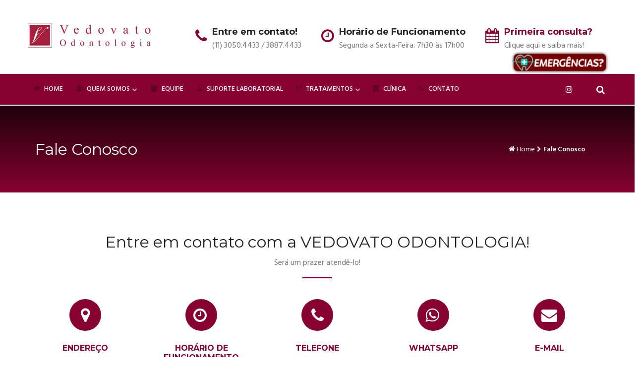

--- FILE ---
content_type: text/html; charset=UTF-8
request_url: https://www.vedovatoodontologia.com.br/fale-conosco/
body_size: 28942
content:
<!DOCTYPE html>
<html lang="pt-BR">
    <head>
        <meta charset="UTF-8">
        <meta name="viewport" content="width=device-width, initial-scale=1">
        <link rel="profile" href="http://gmpg.org/xfn/11">
        <link rel="pingback" href="https://www.vedovatoodontologia.com.br/xmlrpc.php">
        <link rel="shortcut icon" href="https://www.vedovatoodontologia.com.br/wp-content/uploads/2020/03/favicon2.png" />
        <title>Fale Conosco &#8211; Vedovato Odontologia</title><link rel="preload" as="style" href="https://fonts.googleapis.com/css?family=Montserrat%3A400%2C700%7CHind%3A400%2C300%2C500%2C600%2C700&#038;subset=latin%2Clatin-ext&#038;display=swap" /><link rel="stylesheet" href="https://fonts.googleapis.com/css?family=Montserrat%3A400%2C700%7CHind%3A400%2C300%2C500%2C600%2C700&#038;subset=latin%2Clatin-ext&#038;display=swap" media="print" onload="this.media='all'" /><noscript><link rel="stylesheet" href="https://fonts.googleapis.com/css?family=Montserrat%3A400%2C700%7CHind%3A400%2C300%2C500%2C600%2C700&#038;subset=latin%2Clatin-ext&#038;display=swap" /></noscript>
<meta name='robots' content='max-image-preview:large' />
<link rel='dns-prefetch' href='//fonts.googleapis.com' />
<link href='https://fonts.gstatic.com' crossorigin rel='preconnect' />
<link rel="alternate" type="application/rss+xml" title="Feed para Vedovato Odontologia &raquo;" href="https://www.vedovatoodontologia.com.br/feed/" />
<link rel="alternate" type="application/rss+xml" title="Feed de comentários para Vedovato Odontologia &raquo;" href="https://www.vedovatoodontologia.com.br/comments/feed/" />
<style type="text/css">
img.wp-smiley,
img.emoji {
	display: inline !important;
	border: none !important;
	box-shadow: none !important;
	height: 1em !important;
	width: 1em !important;
	margin: 0 0.07em !important;
	vertical-align: -0.1em !important;
	background: none !important;
	padding: 0 !important;
}
</style>
	<link data-minify="1" rel='stylesheet' id='ht_ctc_main_css-css' href='https://www.vedovatoodontologia.com.br/wp-content/cache/min/1/wp-content/plugins/click-to-chat-for-whatsapp/new/inc/assets/css/main.css?ver=1741027482' type='text/css' media='all' />
<link rel='stylesheet' id='sbi_styles-css' href='https://www.vedovatoodontologia.com.br/wp-content/plugins/instagram-feed/css/sbi-styles.min.css?ver=6.7.1' type='text/css' media='all' />
<link rel='stylesheet' id='wp-block-library-css' href='https://www.vedovatoodontologia.com.br/wp-includes/css/dist/block-library/style.min.css?ver=6.1.8' type='text/css' media='all' />
<link rel='stylesheet' id='classic-theme-styles-css' href='https://www.vedovatoodontologia.com.br/wp-includes/css/classic-themes.min.css?ver=1' type='text/css' media='all' />
<style id='global-styles-inline-css' type='text/css'>
body{--wp--preset--color--black: #000000;--wp--preset--color--cyan-bluish-gray: #abb8c3;--wp--preset--color--white: #ffffff;--wp--preset--color--pale-pink: #f78da7;--wp--preset--color--vivid-red: #cf2e2e;--wp--preset--color--luminous-vivid-orange: #ff6900;--wp--preset--color--luminous-vivid-amber: #fcb900;--wp--preset--color--light-green-cyan: #7bdcb5;--wp--preset--color--vivid-green-cyan: #00d084;--wp--preset--color--pale-cyan-blue: #8ed1fc;--wp--preset--color--vivid-cyan-blue: #0693e3;--wp--preset--color--vivid-purple: #9b51e0;--wp--preset--gradient--vivid-cyan-blue-to-vivid-purple: linear-gradient(135deg,rgba(6,147,227,1) 0%,rgb(155,81,224) 100%);--wp--preset--gradient--light-green-cyan-to-vivid-green-cyan: linear-gradient(135deg,rgb(122,220,180) 0%,rgb(0,208,130) 100%);--wp--preset--gradient--luminous-vivid-amber-to-luminous-vivid-orange: linear-gradient(135deg,rgba(252,185,0,1) 0%,rgba(255,105,0,1) 100%);--wp--preset--gradient--luminous-vivid-orange-to-vivid-red: linear-gradient(135deg,rgba(255,105,0,1) 0%,rgb(207,46,46) 100%);--wp--preset--gradient--very-light-gray-to-cyan-bluish-gray: linear-gradient(135deg,rgb(238,238,238) 0%,rgb(169,184,195) 100%);--wp--preset--gradient--cool-to-warm-spectrum: linear-gradient(135deg,rgb(74,234,220) 0%,rgb(151,120,209) 20%,rgb(207,42,186) 40%,rgb(238,44,130) 60%,rgb(251,105,98) 80%,rgb(254,248,76) 100%);--wp--preset--gradient--blush-light-purple: linear-gradient(135deg,rgb(255,206,236) 0%,rgb(152,150,240) 100%);--wp--preset--gradient--blush-bordeaux: linear-gradient(135deg,rgb(254,205,165) 0%,rgb(254,45,45) 50%,rgb(107,0,62) 100%);--wp--preset--gradient--luminous-dusk: linear-gradient(135deg,rgb(255,203,112) 0%,rgb(199,81,192) 50%,rgb(65,88,208) 100%);--wp--preset--gradient--pale-ocean: linear-gradient(135deg,rgb(255,245,203) 0%,rgb(182,227,212) 50%,rgb(51,167,181) 100%);--wp--preset--gradient--electric-grass: linear-gradient(135deg,rgb(202,248,128) 0%,rgb(113,206,126) 100%);--wp--preset--gradient--midnight: linear-gradient(135deg,rgb(2,3,129) 0%,rgb(40,116,252) 100%);--wp--preset--duotone--dark-grayscale: url('#wp-duotone-dark-grayscale');--wp--preset--duotone--grayscale: url('#wp-duotone-grayscale');--wp--preset--duotone--purple-yellow: url('#wp-duotone-purple-yellow');--wp--preset--duotone--blue-red: url('#wp-duotone-blue-red');--wp--preset--duotone--midnight: url('#wp-duotone-midnight');--wp--preset--duotone--magenta-yellow: url('#wp-duotone-magenta-yellow');--wp--preset--duotone--purple-green: url('#wp-duotone-purple-green');--wp--preset--duotone--blue-orange: url('#wp-duotone-blue-orange');--wp--preset--font-size--small: 13px;--wp--preset--font-size--medium: 20px;--wp--preset--font-size--large: 36px;--wp--preset--font-size--x-large: 42px;--wp--preset--spacing--20: 0.44rem;--wp--preset--spacing--30: 0.67rem;--wp--preset--spacing--40: 1rem;--wp--preset--spacing--50: 1.5rem;--wp--preset--spacing--60: 2.25rem;--wp--preset--spacing--70: 3.38rem;--wp--preset--spacing--80: 5.06rem;}:where(.is-layout-flex){gap: 0.5em;}body .is-layout-flow > .alignleft{float: left;margin-inline-start: 0;margin-inline-end: 2em;}body .is-layout-flow > .alignright{float: right;margin-inline-start: 2em;margin-inline-end: 0;}body .is-layout-flow > .aligncenter{margin-left: auto !important;margin-right: auto !important;}body .is-layout-constrained > .alignleft{float: left;margin-inline-start: 0;margin-inline-end: 2em;}body .is-layout-constrained > .alignright{float: right;margin-inline-start: 2em;margin-inline-end: 0;}body .is-layout-constrained > .aligncenter{margin-left: auto !important;margin-right: auto !important;}body .is-layout-constrained > :where(:not(.alignleft):not(.alignright):not(.alignfull)){max-width: var(--wp--style--global--content-size);margin-left: auto !important;margin-right: auto !important;}body .is-layout-constrained > .alignwide{max-width: var(--wp--style--global--wide-size);}body .is-layout-flex{display: flex;}body .is-layout-flex{flex-wrap: wrap;align-items: center;}body .is-layout-flex > *{margin: 0;}:where(.wp-block-columns.is-layout-flex){gap: 2em;}.has-black-color{color: var(--wp--preset--color--black) !important;}.has-cyan-bluish-gray-color{color: var(--wp--preset--color--cyan-bluish-gray) !important;}.has-white-color{color: var(--wp--preset--color--white) !important;}.has-pale-pink-color{color: var(--wp--preset--color--pale-pink) !important;}.has-vivid-red-color{color: var(--wp--preset--color--vivid-red) !important;}.has-luminous-vivid-orange-color{color: var(--wp--preset--color--luminous-vivid-orange) !important;}.has-luminous-vivid-amber-color{color: var(--wp--preset--color--luminous-vivid-amber) !important;}.has-light-green-cyan-color{color: var(--wp--preset--color--light-green-cyan) !important;}.has-vivid-green-cyan-color{color: var(--wp--preset--color--vivid-green-cyan) !important;}.has-pale-cyan-blue-color{color: var(--wp--preset--color--pale-cyan-blue) !important;}.has-vivid-cyan-blue-color{color: var(--wp--preset--color--vivid-cyan-blue) !important;}.has-vivid-purple-color{color: var(--wp--preset--color--vivid-purple) !important;}.has-black-background-color{background-color: var(--wp--preset--color--black) !important;}.has-cyan-bluish-gray-background-color{background-color: var(--wp--preset--color--cyan-bluish-gray) !important;}.has-white-background-color{background-color: var(--wp--preset--color--white) !important;}.has-pale-pink-background-color{background-color: var(--wp--preset--color--pale-pink) !important;}.has-vivid-red-background-color{background-color: var(--wp--preset--color--vivid-red) !important;}.has-luminous-vivid-orange-background-color{background-color: var(--wp--preset--color--luminous-vivid-orange) !important;}.has-luminous-vivid-amber-background-color{background-color: var(--wp--preset--color--luminous-vivid-amber) !important;}.has-light-green-cyan-background-color{background-color: var(--wp--preset--color--light-green-cyan) !important;}.has-vivid-green-cyan-background-color{background-color: var(--wp--preset--color--vivid-green-cyan) !important;}.has-pale-cyan-blue-background-color{background-color: var(--wp--preset--color--pale-cyan-blue) !important;}.has-vivid-cyan-blue-background-color{background-color: var(--wp--preset--color--vivid-cyan-blue) !important;}.has-vivid-purple-background-color{background-color: var(--wp--preset--color--vivid-purple) !important;}.has-black-border-color{border-color: var(--wp--preset--color--black) !important;}.has-cyan-bluish-gray-border-color{border-color: var(--wp--preset--color--cyan-bluish-gray) !important;}.has-white-border-color{border-color: var(--wp--preset--color--white) !important;}.has-pale-pink-border-color{border-color: var(--wp--preset--color--pale-pink) !important;}.has-vivid-red-border-color{border-color: var(--wp--preset--color--vivid-red) !important;}.has-luminous-vivid-orange-border-color{border-color: var(--wp--preset--color--luminous-vivid-orange) !important;}.has-luminous-vivid-amber-border-color{border-color: var(--wp--preset--color--luminous-vivid-amber) !important;}.has-light-green-cyan-border-color{border-color: var(--wp--preset--color--light-green-cyan) !important;}.has-vivid-green-cyan-border-color{border-color: var(--wp--preset--color--vivid-green-cyan) !important;}.has-pale-cyan-blue-border-color{border-color: var(--wp--preset--color--pale-cyan-blue) !important;}.has-vivid-cyan-blue-border-color{border-color: var(--wp--preset--color--vivid-cyan-blue) !important;}.has-vivid-purple-border-color{border-color: var(--wp--preset--color--vivid-purple) !important;}.has-vivid-cyan-blue-to-vivid-purple-gradient-background{background: var(--wp--preset--gradient--vivid-cyan-blue-to-vivid-purple) !important;}.has-light-green-cyan-to-vivid-green-cyan-gradient-background{background: var(--wp--preset--gradient--light-green-cyan-to-vivid-green-cyan) !important;}.has-luminous-vivid-amber-to-luminous-vivid-orange-gradient-background{background: var(--wp--preset--gradient--luminous-vivid-amber-to-luminous-vivid-orange) !important;}.has-luminous-vivid-orange-to-vivid-red-gradient-background{background: var(--wp--preset--gradient--luminous-vivid-orange-to-vivid-red) !important;}.has-very-light-gray-to-cyan-bluish-gray-gradient-background{background: var(--wp--preset--gradient--very-light-gray-to-cyan-bluish-gray) !important;}.has-cool-to-warm-spectrum-gradient-background{background: var(--wp--preset--gradient--cool-to-warm-spectrum) !important;}.has-blush-light-purple-gradient-background{background: var(--wp--preset--gradient--blush-light-purple) !important;}.has-blush-bordeaux-gradient-background{background: var(--wp--preset--gradient--blush-bordeaux) !important;}.has-luminous-dusk-gradient-background{background: var(--wp--preset--gradient--luminous-dusk) !important;}.has-pale-ocean-gradient-background{background: var(--wp--preset--gradient--pale-ocean) !important;}.has-electric-grass-gradient-background{background: var(--wp--preset--gradient--electric-grass) !important;}.has-midnight-gradient-background{background: var(--wp--preset--gradient--midnight) !important;}.has-small-font-size{font-size: var(--wp--preset--font-size--small) !important;}.has-medium-font-size{font-size: var(--wp--preset--font-size--medium) !important;}.has-large-font-size{font-size: var(--wp--preset--font-size--large) !important;}.has-x-large-font-size{font-size: var(--wp--preset--font-size--x-large) !important;}
.wp-block-navigation a:where(:not(.wp-element-button)){color: inherit;}
:where(.wp-block-columns.is-layout-flex){gap: 2em;}
.wp-block-pullquote{font-size: 1.5em;line-height: 1.6;}
</style>
<link data-minify="1" rel='stylesheet' id='contact-form-7-css' href='https://www.vedovatoodontologia.com.br/wp-content/cache/min/1/wp-content/plugins/contact-form-7/includes/css/styles.css?ver=1741027482' type='text/css' media='all' />
<link data-minify="1" rel='stylesheet' id='rs-plugin-settings-css' href='https://www.vedovatoodontologia.com.br/wp-content/cache/min/1/wp-content/plugins/revslider/public/assets/css/settings.css?ver=1741027483' type='text/css' media='all' />
<style id='rs-plugin-settings-inline-css' type='text/css'>
#rs-demo-id {}
</style>
<link data-minify="1" rel='stylesheet' id='dental-care-bootstrap-css' href='https://www.vedovatoodontologia.com.br/wp-content/cache/min/1/wp-content/themes/dental-care/css/bootstrap.min.css?ver=1741027484' type='text/css' media='all' />
<link data-minify="1" rel='stylesheet' id='chld_thm_cfg_parent-css' href='https://www.vedovatoodontologia.com.br/wp-content/cache/min/1/wp-content/themes/dental-care/style.css?ver=1741027484' type='text/css' media='all' />
<link rel='stylesheet' id='dental-care-style-css' href='https://www.vedovatoodontologia.com.br/wp-content/themes/dental-care-child/style.css?ver=5.9.1584223064' type='text/css' media='all' />
<style id='dental-care-style-inline-css' type='text/css'>
.header-top{display: none !important;}

            .header-top i,
            .header-top .social-menu li a{
                color: #870231 !important;
            }

            .main-navigation ul ul li a{
                color:  #797878 !important;
            }

            .main-navigation a,
            .nav-icon,
            .cart-icon{
                color: #ffffff !important;
            }

            .nav-cart-badge{
                color: #ffffff !important;               
            }

            .side-menu-nav .stronghold-menu > li > a {
                color: #ffffff !important;
            }

            .header-eleven .social-menu li a{
                color: #ffffff;
            }

            .main-navigation li:hover > a,
            .header-three .navbar-nav > li > a:hover,
            .side-menu-nav .stronghold-menu li a:hover{
                color: #00c1cf !important;
            }

            .header-one,
            .header-three .bottom-header,
            .header-two .bottom-header-wrap,
            .bottom-header-wrap,
            .side-menu-fixed{
                background:  #870231 !important;
            }

            .header-four .icon-wrapper i,
            .header-three .icon-wrapper i,
            .header-contact-info .icon-wrapper i,
            .header-seven .icon-wrapper i,
            .header-mobile .icon-wrapper i{
                color: #870231 !important;
            }

            .header-three .header-three-contact-info h6,
            .header-four .header-contact-info h6,
            .header-three .header-three-contact-info h6 a,
            .header-four .header-contact-info h6 a,
            .header-eight .hcontact-info h6,
            .header-eight .hcontact-info h6 a,
            .header-seven .header-area-contact-info h6,
            .header-seven .header-area-contact-info h6 a,
            .header-mobile .header-area-contact-info h6,
            .header-mobile .header-area-contact-info h6 a{
                color: #870231;
            }

            .main-navigation ul ul{
                 background: #ffffff !important; 
            }

        .header-nine .header-contact-social li a {
    background: #870231;
}

.header-nine .cicon-wrapper i {
    color: #870231;
}

.main-navigation .current-menu-item&gt;a {
    color: #870231;
}

.stronghold-menu i {
    color: #5a0121;
}

.site-info-wrapper {
    background: #f5f5f5;
}

p {
font-size: 16px;
}

.footer-area a {
font-size: 16px;
}

.company-info-wid li {
font-size: 16px;
font-weight: 400;
}

.company-info-wid li, .opening-hours-wid li {
font-size: 16px;
font-weight: 400;
}

.team-member-detail-list h6 {
font-size: 16px;
};

            body {
                font-family: ;
                color:  ;
                font-size: 17px;
                line-height: ;
                font-style: ;
                font-variant: ;
                font-weight: ;
                letter-spacing: ;
                text-decoration: ;
                text-transform: ;
            }

            .blog-single-featured{
                display: none;
            }

            .author-box{
                display: none;
            }

            a,
            .header-top .header-top-email a:hover,
            .header-top .header-top-appointment a:hover,
            .main-navigation .current-menu-item > a,
            .main-navigation li:hover > a,
            .main-navigation ul ul li a:hover,
            .nav-icon:hover,
            .cart-icon:hover,
            .main-navigation a:hover,
            .nav-icon:hover,
            .nav-icon a:hover,
            .stronghold-menu > li.mega-menu > ul.sub-menu > .menu-item-has-children > a:hover,
            .header-three .icon-wrapper i,
            .header-three .header-three-contact-info h6 a:hover,
            .header-four .header-contact-info h6,
            .header-contact-info:hover .icon-wrapper i,
            .side-menu-fixed .side-menu-nav ul li ul,
            .side-menu-fixed .side-menu-nav ul .mega-menu ul,
            .side-menu-fixed .side-menu-nav ul li ul li a,
            .side-menu-nav .stronghold-menu > li.mega-menu ul a,
            .side-menu-nav .stronghold-menu li ul li a,
            .side-menu-nav ul ul li:hover > ul li a,
            .side-menu-nav .stronghold-menu li .menu-item-has-children > a:after,
            .header-seven .icon-wrapper i,
            .header-seven .header-area-contact-info h6 a:hover,
            .header-eight .icon-wrapper i,
            .header-eight .hcontact-info h6 a:hover,
            .header-eight .navbar-nav > .current-menu-item > a,
            .header-nine .cicon-wrapper i,
            .strhld-breadcrumb .breadcrumb-trail a:hover,
            .header-mobile .icon-wrapper i,
            .footer-nav-menu li a:hover,
            .widget_nav_menu li:before,
            .opening-hours-wid li i,
            .company-info-wid li i,
            .sticky-post,
            .entry-title a:hover,
            .entry-meta a:hover,
            .blog-featured-img-overlay i:hover,
            .single-post .post-navigation a:hover,
            .share-bar ul li:hover > a,
            .author-name a:hover,
            .author_soclinks li a:hover,
            .required,
            .team-member-main-name a:hover,
            .service-main-name a:hover,
            .team-member-main-pos,
            .team-member-block-img-overlay i:hover,
            .service-block-img-overlay i:hover,
            .gallery-col-img-overlay i:hover,
            .woocommerce div.product p.price, 
            .woocommerce div.product span.price, 
            .woocommerce div.product .stock,
            .woocommerce .star-rating span,
            .woocommerce ul.products li.product .price,
            .WC-product-name a:hover,
            .dental-care-blog-items .dental-care-blog-info h5 a:hover,
            .blog-grid-widget-info h6 a:hover,
            .iso-cat-item .iso-overlay i:hover,
            .dental-care-products .product-name-sc a:hover,
            .dental-care-testimonials-item-two .dental-care-testim-position,
            .wpcf7-form .input-group .input-icon,
            .carousel_arrow_nav_top .arrow_prev_top,
            .carousel_arrow_nav_top .arrow_next_top{
                color:  #870231;
            }

            button:hover,
            .btn:hover,
            input[type="button"]:hover,
            input[type="reset"]:hover,
            input[type="submit"]:hover,
            .header-three .bottom-header,
            .side-menu-fixed,
            .header-nine .header-contact-social li a,
            .header-thirteen .header-booking-btn a,
            .header-thirteen .navbar-nav>li:hover,
            .header-thirteen .navbar-nav> .current_page_item > a,
            .header-thirteen .navbar-nav> .current-menu-item > a,
            .widget_tag_cloud a:hover,
            .social-widget-item a,
            .blog-featured-img-overlay,
            .search-content .result-icon,
            .home-btn,
            .woocommerce-account .woocommerce-MyAccount-navigation ul li a:hover,
            .woocommerce #respond input#submit.alt, 
            .woocommerce a.button.alt, 
            .woocommerce button.button.alt, 
            .woocommerce input.button.alt,
            .woocommerce #respond input#submit.alt.disabled, 
            .woocommerce #respond input#submit.alt.disabled:hover, 
            .woocommerce #respond input#submit.alt:disabled, 
            .woocommerce #respond input#submit.alt:disabled:hover, 
            .woocommerce #respond input#submit.alt:disabled[disabled], 
            .woocommerce #respond input#submit.alt:disabled[disabled]:hover, 
            .woocommerce a.button.alt.disabled, 
            .woocommerce a.button.alt.disabled:hover, 
            .woocommerce a.button.alt:disabled, 
            .woocommerce a.button.alt:disabled:hover, 
            .woocommerce a.button.alt:disabled[disabled], 
            .woocommerce a.button.alt:disabled[disabled]:hover, 
            .woocommerce button.button.alt.disabled, 
            .woocommerce button.button.alt.disabled:hover, 
            .woocommerce button.button.alt:disabled, 
            .woocommerce button.button.alt:disabled:hover, 
            .woocommerce button.button.alt:disabled[disabled], 
            .woocommerce button.button.alt:disabled[disabled]:hover, 
            .woocommerce input.button.alt.disabled, 
            .woocommerce input.button.alt.disabled:hover, 
            .woocommerce input.button.alt:disabled, 
            .woocommerce input.button.alt:disabled:hover, 
            .woocommerce input.button.alt:disabled[disabled], 
            .woocommerce input.button.alt:disabled[disabled]:hover,
            .woocommerce #respond input#submit.alt:hover, 
            .woocommerce a.button.alt:hover, 
            .woocommerce button.button.alt:hover, 
            .woocommerce input.button.alt:hover,
            .woocommerce #respond input#submit:hover, 
            .woocommerce a.button:hover, 
            .woocommerce button.button:hover, 
            .woocommerce input.button:hover,
            .widget_product_tag_cloud .tagcloud a:hover,
            .blog-date-overlay,
            .isotope-filter a:hover,
            .isotope-filter .current,
            .iso-overlay,
            .stronghold-services-featured .item-overlay,
            .side-menu-fixed .side-menu-nav ul li ul li a:hover{
                background:   #870231;
            }

            .nav-cart-badge,
            .team-member-block-img-overlay,
            .service-block-img-overlay,
            .gallery-col-img-overlay,
            .woocommerce nav.woocommerce-pagination ul li a:focus, 
            .woocommerce nav.woocommerce-pagination ul li a:hover, 
            .woocommerce nav.woocommerce-pagination ul li span.current,
            .woocommerce .widget_price_filter .ui-slider .ui-slider-range,
            .woocommerce .widget_price_filter .ui-slider .ui-slider-handle,
            .woocommerce span.onsale,
            #to-top:hover{
                background-color:   #870231;
            }

            .header-three .nav-cart-badge,
            .mobile-menu .current-menu-item a,
            .mobile-menu a:hover,
            .main-navigation a:hover,
            .side-menu-nav .stronghold-menu > li.mega-menu ul li i,
            .side-menu-nav .stronghold-menu li ul li i,
            .side-menu-fixed .side-menu-nav ul li ul li a,
            .nav-icon:hover,
            .footer-area a:hover{
                color:   #870231 !important;
            }

            blockquote {
                border-left: 5px solid   #870231;
            }
</style>

<link rel='stylesheet' id='dental-care-animate-css' href='https://www.vedovatoodontologia.com.br/wp-content/themes/dental-care/css/animate.min.css?ver=6.1.8' type='text/css' media='all' />
<link rel='stylesheet' id='dental-care-baguettebox-css' href='https://www.vedovatoodontologia.com.br/wp-content/themes/dental-care/css/baguettebox.min.css?ver=6.1.8' type='text/css' media='all' />
<link data-minify="1" rel='stylesheet' id='dental-care-dentalcarefont-css' href='https://www.vedovatoodontologia.com.br/wp-content/cache/min/1/wp-content/themes/dental-care/css/dentalcarefont.min.css?ver=1741027484' type='text/css' media='all' />
<link data-minify="1" rel='stylesheet' id='dental-care-fontawesome-css' href='https://www.vedovatoodontologia.com.br/wp-content/cache/min/1/wp-content/themes/dental-care/css/fontawesome.min.css?ver=1741027484' type='text/css' media='all' />
<link rel='stylesheet' id='dental-care-justified-css' href='https://www.vedovatoodontologia.com.br/wp-content/themes/dental-care/css/justified.min.css?ver=6.1.8' type='text/css' media='all' />
<link rel='stylesheet' id='dental-care-owlcarousel-css' href='https://www.vedovatoodontologia.com.br/wp-content/themes/dental-care/css/owlcarousel.min.css?ver=6.1.8' type='text/css' media='all' />
<link rel='stylesheet' id='dental-care-prettyphoto-css' href='https://www.vedovatoodontologia.com.br/wp-content/themes/dental-care/css/prettyphoto.min.css?ver=6.1.8' type='text/css' media='all' />
<link rel='stylesheet' id='dental-care-sidrcss-css' href='https://www.vedovatoodontologia.com.br/wp-content/themes/dental-care/css/sidr.min.css?ver=6.1.8' type='text/css' media='all' />
<link rel='stylesheet' id='dental-care-twentytwenty-css' href='https://www.vedovatoodontologia.com.br/wp-content/themes/dental-care/css/twentytwenty.min.css?ver=6.1.8' type='text/css' media='all' />
<link data-minify="1" rel='stylesheet' id='js_composer_front-css' href='https://www.vedovatoodontologia.com.br/wp-content/cache/min/1/wp-content/plugins/js_composer/assets/css/js_composer.min.css?ver=1741027483' type='text/css' media='all' />
<link data-minify="1" rel='stylesheet' id='bsf-Defaults-css' href='https://www.vedovatoodontologia.com.br/wp-content/cache/min/1/wp-content/uploads/smile_fonts/Defaults/Defaults.css?ver=1741027485' type='text/css' media='all' />
<link rel='stylesheet' id='ultimate-style-css' href='https://www.vedovatoodontologia.com.br/wp-content/plugins/Ultimate_VC_Addons/assets/min-css/style.min.css?ver=3.18.0' type='text/css' media='all' />
<link rel='stylesheet' id='ultimate-headings-style-css' href='https://www.vedovatoodontologia.com.br/wp-content/plugins/Ultimate_VC_Addons/assets/min-css/headings.min.css?ver=3.18.0' type='text/css' media='all' />
<link rel='stylesheet' id='ultimate-animate-css' href='https://www.vedovatoodontologia.com.br/wp-content/plugins/Ultimate_VC_Addons/assets/min-css/animate.min.css?ver=3.18.0' type='text/css' media='all' />
<link rel='stylesheet' id='info-box-style-css' href='https://www.vedovatoodontologia.com.br/wp-content/plugins/Ultimate_VC_Addons/assets/min-css/info-box.min.css?ver=3.18.0' type='text/css' media='all' />
<script type='text/javascript' defer src='https://www.vedovatoodontologia.com.br/wp-includes/js/jquery/jquery.min.js?ver=3.6.1' id='jquery-core-js'></script>
<script type='text/javascript' defer src='https://www.vedovatoodontologia.com.br/wp-includes/js/jquery/jquery-migrate.min.js?ver=3.3.2' id='jquery-migrate-js'></script>
<script type='text/javascript' defer src='https://www.vedovatoodontologia.com.br/wp-content/plugins/revslider/public/assets/js/jquery.themepunch.tools.min.js?ver=5.4.8.3' id='tp-tools-js'></script>
<script type='text/javascript' defer src='https://www.vedovatoodontologia.com.br/wp-content/plugins/revslider/public/assets/js/jquery.themepunch.revolution.min.js?ver=5.4.8.3' id='revmin-js'></script>
<script type='text/javascript' defer src='https://www.vedovatoodontologia.com.br/wp-content/plugins/Ultimate_VC_Addons/assets/min-js/ultimate-params.min.js?ver=3.18.0' id='ultimate-vc-params-js'></script>
<script type='text/javascript' defer src='https://www.vedovatoodontologia.com.br/wp-content/plugins/Ultimate_VC_Addons/assets/min-js/jquery-appear.min.js?ver=3.18.0' id='ultimate-appear-js'></script>
<script type='text/javascript' defer src='https://www.vedovatoodontologia.com.br/wp-content/plugins/Ultimate_VC_Addons/assets/min-js/custom.min.js?ver=3.18.0' id='ultimate-custom-js'></script>
<script type='text/javascript' defer src='https://www.vedovatoodontologia.com.br/wp-content/plugins/Ultimate_VC_Addons/assets/min-js/headings.min.js?ver=3.18.0' id='ultimate-headings-script-js'></script>
<link rel="https://api.w.org/" href="https://www.vedovatoodontologia.com.br/wp-json/" /><link rel="alternate" type="application/json" href="https://www.vedovatoodontologia.com.br/wp-json/wp/v2/pages/106" /><link rel="EditURI" type="application/rsd+xml" title="RSD" href="https://www.vedovatoodontologia.com.br/xmlrpc.php?rsd" />
<link rel="wlwmanifest" type="application/wlwmanifest+xml" href="https://www.vedovatoodontologia.com.br/wp-includes/wlwmanifest.xml" />
<meta name="generator" content="WordPress 6.1.8" />
<link rel="canonical" href="https://www.vedovatoodontologia.com.br/fale-conosco/" />
<link rel='shortlink' href='https://www.vedovatoodontologia.com.br/?p=106' />
<link rel="alternate" type="application/json+oembed" href="https://www.vedovatoodontologia.com.br/wp-json/oembed/1.0/embed?url=https%3A%2F%2Fwww.vedovatoodontologia.com.br%2Ffale-conosco%2F" />
<link rel="alternate" type="text/xml+oembed" href="https://www.vedovatoodontologia.com.br/wp-json/oembed/1.0/embed?url=https%3A%2F%2Fwww.vedovatoodontologia.com.br%2Ffale-conosco%2F&#038;format=xml" />
<style type="text/css">.recentcomments a{display:inline !important;padding:0 !important;margin:0 !important;}</style><meta name="generator" content="Powered by WPBakery Page Builder - drag and drop page builder for WordPress."/>
<!--[if lte IE 9]><link rel="stylesheet" type="text/css" href="https://www.vedovatoodontologia.com.br/wp-content/plugins/js_composer/assets/css/vc_lte_ie9.min.css" media="screen"><![endif]--><meta name="generator" content="Powered by Slider Revolution 5.4.8.3 - responsive, Mobile-Friendly Slider Plugin for WordPress with comfortable drag and drop interface." />
<script type="text/javascript">function setREVStartSize(e){									
						try{ e.c=jQuery(e.c);var i=jQuery(window).width(),t=9999,r=0,n=0,l=0,f=0,s=0,h=0;
							if(e.responsiveLevels&&(jQuery.each(e.responsiveLevels,function(e,f){f>i&&(t=r=f,l=e),i>f&&f>r&&(r=f,n=e)}),t>r&&(l=n)),f=e.gridheight[l]||e.gridheight[0]||e.gridheight,s=e.gridwidth[l]||e.gridwidth[0]||e.gridwidth,h=i/s,h=h>1?1:h,f=Math.round(h*f),"fullscreen"==e.sliderLayout){var u=(e.c.width(),jQuery(window).height());if(void 0!=e.fullScreenOffsetContainer){var c=e.fullScreenOffsetContainer.split(",");if (c) jQuery.each(c,function(e,i){u=jQuery(i).length>0?u-jQuery(i).outerHeight(!0):u}),e.fullScreenOffset.split("%").length>1&&void 0!=e.fullScreenOffset&&e.fullScreenOffset.length>0?u-=jQuery(window).height()*parseInt(e.fullScreenOffset,0)/100:void 0!=e.fullScreenOffset&&e.fullScreenOffset.length>0&&(u-=parseInt(e.fullScreenOffset,0))}f=u}else void 0!=e.minHeight&&f<e.minHeight&&(f=e.minHeight);e.c.closest(".rev_slider_wrapper").css({height:f})					
						}catch(d){console.log("Failure at Presize of Slider:"+d)}						
					};</script>
<style type="text/css" data-type="vc_custom-css">.page-title-wrapper-bg { 
    background: linear-gradient( rgb(31, 1, 11), rgb(135, 2, 49) ) !important;
    background-size: cover;
}</style><noscript><style type="text/css"> .wpb_animate_when_almost_visible { opacity: 1; }</style></noscript><noscript><style id="rocket-lazyload-nojs-css">.rll-youtube-player, [data-lazy-src]{display:none !important;}</style></noscript>    </head>

            <body class="page-template-default page page-id-106 group-blog wpb-js-composer js-comp-ver-5.7 vc_responsive">
            
        
        
                <div id="page" class="hfeed site ">
                    <a class="skip-link screen-reader-text" href="#main-content">Skip to content</a>


 


<div class="header-two header-nine header-ten container-fluid">
    <header class="masthead  ">
        <div class="container">

            <div class="row logo-contact-row">
                <div class="logo-title-wrap">
                    <div class="logo-wrap">
                                                    <h1 class="site-logo">
                                <a class="navbar-brand" href="https://www.vedovatoodontologia.com.br/">                                   
                                    <img width="250" height="63" src="data:image/svg+xml,%3Csvg%20xmlns='http://www.w3.org/2000/svg'%20viewBox='0%200%20250%2063'%3E%3C/svg%3E" class="attachment-full size-full" alt="" data-lazy-src="https://www.vedovatoodontologia.com.br/wp-content/uploads/2020/03/vedovato-logo2d.png" /><noscript><img width="250" height="63" src="https://www.vedovatoodontologia.com.br/wp-content/uploads/2020/03/vedovato-logo2d.png" class="attachment-full size-full" alt="" /></noscript>                                </a>
                            </h1>
                                                </div>
                </div>

                <div class="col-md-9 col-sm-9 col-xs-9 contact-icons-wrapper">

                                            <div class="call-us-contact contact-icon">
                            <div class="cicon-wrapper">
                                                                    <i class="fa fa-phone"></i>
                                    
                            </div>
                            <div class="header-nine-contact-info">
                                <h6>Entre em contato!</h6>
                                <p>(11)  3050.4433 / 3887.4433</p>
                            </div>

                        </div>
                    
                                            <div class="contact-icon open-hours-contact">
                            <div class="cicon-wrapper">
                                                                    <i class="fa fa-clock-o"></i>
                                    
                            </div>
                            <div class="header-nine-contact-info">
                                <h6>Horário de Funcionamento</h6>
                                <p>Segunda a Sexta-Feira: 7h30 às 17h00 </p>
                            </div>
                        </div>
                    

                                            <div class="book-appointment-contact contact-icon">
                            <div class="cicon-wrapper">
                                                                    <i class="fa fa-calendar"></i>
                                    
                            </div>
                            <div class="header-nine-contact-info">
                                                                    <h6><a href="https://www.vedovatoodontologia.com.br/primeira-consulta/">Primeira consulta? </a></h6> 
                                                                <p>Clique aqui e saiba mais!</p>
                            </div>
                        </div>
                    


                </div>
            </div>

        </div>
        <!-- Main Navigation -->
        <div class="row header-two bottom-header-wrap">
            <div class="container">
                <div class="row bottom-header">
                    <div class="col-md-9 col-sm-9 col-xs-12  main-navigation">
                        <nav id="site-navigation" class="navbar ">
                            <div class="navbar-header">
                                <button type="button" class="navbar-toggle pull-right" data-toggle="collapse" data-target=".navbar-main-collapse">
                                    <span class="sr-only">Toggle navigation</span>
                                    <i class="fa fa-align-justify mobile-menu-icon" ></i>
                                </button>
                                <button type="button" class="navbar-toggle pull-right small-search"><span class="search-toggle"><i class="fa fa-search"></i></span></button>
                            </div>
                            <div class="collapse navbar-collapse navbar-main-collapse">
                                <ul id="menu-main-menu-2" class="nav navbar-nav stronghold-menu"><li class="menu-item menu-item-type-post_type menu-item-object-page menu-item-home "><a href="https://www.vedovatoodontologia.com.br/"><i class="fa fa-home"></i>Home</a></li>
<li class="menu-item menu-item-type-post_type menu-item-object-page menu-item-has-children "><a href="https://www.vedovatoodontologia.com.br/quem-somos/"><i class="fa fa-user-circle-o"></i>Quem Somos</a>
<ul class="sub-menu animated fadeIn">
	<li class="menu-item menu-item-type-post_type menu-item-object-page "><a title="Conheça um pouco da nossa História" href="https://www.vedovatoodontologia.com.br/historia/"><i class="fa fa-history"></i>História</a></li>
	<li class="menu-item menu-item-type-post_type menu-item-object-page "><a title="Vocação familiar para a área de saúde" href="https://www.vedovatoodontologia.com.br/odontologia-em-familia/"><i class="fa fa-users"></i>Odontologia em Família</a></li>
</ul>
</li>
<li class="menu-item menu-item-type-post_type menu-item-object-page "><a title="Conheça os Profissionais da nossa Equipe" href="https://www.vedovatoodontologia.com.br/nossa-equipe/"><i class="fa fa-users"></i>Equipe</a></li>
<li class="menu-item menu-item-type-post_type menu-item-object-page "><a title="Conheça os Profissionais da Equipe de Suporte Laboratorial" href="https://www.vedovatoodontologia.com.br/suporte-laboratorial/"><i class="fa fa-flask"></i>Suporte Laboratorial</a></li>
<li class="menu-item menu-item-type-post_type menu-item-object-page menu-item-has-children "><a title="Conheça nossos Tratamentos" href="https://www.vedovatoodontologia.com.br/tratamentos/"><i class="fa fa-smile-o"></i>Tratamentos</a>
<ul class="sub-menu animated fadeIn">
	<li class="menu-item menu-item-type-custom menu-item-object-custom "><a title="Conheça o tratamento para Cirurgia" href="http://www.vedovatoodontologia.com.br/tratamentos/cirurgia"><i class="fa fa-check"></i>Cirurgia</a></li>
	<li class="menu-item menu-item-type-custom menu-item-object-custom "><a title="Conheça o Tratamento de DTM/DOF" href="https://www.vedovatoodontologia.com.br/tratamentos/dtm/"><i class="fa fa-check"></i>DTM/DOF</a></li>
	<li class="menu-item menu-item-type-custom menu-item-object-custom "><a title="Conheça o Tratamento de Endodontia" href="https://www.vedovatoodontologia.com.br/tratamentos/endodontia/"><i class="fa fa-check"></i>Endodontia</a></li>
	<li class="menu-item menu-item-type-custom menu-item-object-custom "><a title="Conheça o Tratamento para Halitose" href="https://www.vedovatoodontologia.com.br/tratamentos/halitose/"><i class="fa fa-check"></i>Halitose</a></li>
	<li class="menu-item menu-item-type-custom menu-item-object-custom "><a title="Conheça o Tratamento de Harmonização Orofacial" href="https://www.vedovatoodontologia.com.br/tratamentos/harmonizacao-orofacial"><i class="fa fa-check"></i>Harmonização Orofacial</a></li>
	<li class="menu-item menu-item-type-custom menu-item-object-custom "><a title="Conheça o Tratamento de Implantodontia e Reabilitação" href="https://www.vedovatoodontologia.com.br/tratamentos/implantodontia-e-reabilitacao/"><i class="fa fa-check"></i>Implantodontia e Reabilitação</a></li>
	<li class="menu-item menu-item-type-custom menu-item-object-custom "><a title="Conheça o Tratamento com Laserterapia" href="https://www.vedovatoodontologia.com.br/tratamentos/laserterapia/"><i class="fa fa-check"></i>Laserterapia</a></li>
	<li class="menu-item menu-item-type-custom menu-item-object-custom "><a title="Conheça o Tratamento com Microscopia Operatória" href="https://www.vedovatoodontologia.com.br/tratamentos/microscopia-operatoria/"><i class="fa fa-check"></i>Microscopia Operatória</a></li>
	<li class="menu-item menu-item-type-custom menu-item-object-custom "><a title="Conheça o Tratamento com Prótese Estética" href="https://www.vedovatoodontologia.com.br/tratamentos/protese-e-estetica/"><i class="fa fa-check"></i>Prótese e Estética</a></li>
	<li class="menu-item menu-item-type-custom menu-item-object-custom "><a title="Conheça o Tratamento de Periodontia" href="https://www.vedovatoodontologia.com.br/tratamentos/periodontia"><i class="fa fa-check"></i>Periodontia</a></li>
	<li class="menu-item menu-item-type-custom menu-item-object-custom "><a title="Conheça o Tratamento de Ortodontia e Odontopediatria" href="https://www.vedovatoodontologia.com.br/service/odontopediatria/"><i class="fa fa-check"></i>Odontopediatria</a></li>
	<li class="menu-item menu-item-type-custom menu-item-object-custom "><a title="Conheça o Tratameno de Odontologia do Esporte" href="https://www.vedovatoodontologia.com.br/tratamentos/odontologia-do-esporte/"><i class="fa fa-check"></i>Odontologia do Esporte</a></li>
	<li class="menu-item menu-item-type-custom menu-item-object-custom "><a title="Conheça o Tratamento de Ortodontia" href="https://www.vedovatoodontologia.com.br/tratamentos/ortodontia"><i class="fa fa-check"></i>Ortodontia</a></li>
	<li class="menu-item menu-item-type-custom menu-item-object-custom "><a title="Conheça o Tratamento com Óxido Nitroso" href="https://www.vedovatoodontologia.com.br/service/oxido-nitroso/"><i class="fa fa-check"></i>Óxido Nitroso</a></li>
	<li class="menu-item menu-item-type-custom menu-item-object-custom "><a title="Conheça o Tratamento de Ozonioterapia" href="https://www.vedovatoodontologia.com.br/tratamentos/ozonioterapia/"><i class="fa fa-check"></i>Ozonioterapia</a></li>
	<li class="menu-item menu-item-type-custom menu-item-object-custom "><a title="Conheça o Tratamento para Ronco e Apneia" href="https://www.vedovatoodontologia.com.br/tratamentos/ronco-e-apneia/"><i class="fa fa-check"></i>Ronco e Apneia</a></li>
	<li class="menu-item menu-item-type-custom menu-item-object-custom "><a title="Conheça o Tratamento Spa Odontológico" href="https://www.vedovatoodontologia.com.br/tratamentos/spa-odontologico/"><i class="fa fa-check"></i>Spa Odontológico</a></li>
</ul>
</li>
<li class="menu-item menu-item-type-post_type menu-item-object-page "><a title="Conheça nossas modernas instalações" href="https://www.vedovatoodontologia.com.br/clinica/"><i class="fa fa-building"></i>Clínica</a></li>
<li class="menu-item menu-item-type-post_type menu-item-object-page current-menu-item page_item page-item-106 current_page_item "><a title="Entre em contato conosco!" href="https://www.vedovatoodontologia.com.br/fale-conosco/"><i class="fa fa-phone"></i>Contato</a></li>
</ul>                            </div>	
                        </nav> <!--#site-navigation -->
                    </div>

                    <!-- Cart Icon -->
                    <div class="col-md-3 hidden-xs hidden-sm nav-icons-right">
                                                <a class="search-toggle pull-right nav-icon"><i class="fa fa-search"></i></a>
                        <div class="header-contact-social contact-icon">
                            <div class="social-menu-wrapper"><ul class="social-menu social-icons-list"><li class=""><a class="" href="http://www.instagram.com/vedovato.odontologia" target="_blank" title="Instagram"></a></li></ul></div>                        </div>
                    </div>
                </div>
            </div>
        </div>
        <!--        </div> -->
        <!-- Search Container -->
        <div id="search-container" class="search-box-wrapper clear container">
            <div class="search-box clear">
                <form method="get" class="searchform" action="https://www.vedovatoodontologia.com.br/" >
    <div><label class="screen-reader-text">Search for:</label>
    <input type="text"  placeholder="Search …" value="" name="s" />
    <button type="submit"><i class="fa fa-search"></i></button>
    </div>
    </form>            </div>
        </div> 

    </header>
</div>
    
    
<header class="masthead sticky-header-wrapper container-fluid header-one" data-offset="0">
    <div class="container">
        <div class="row bottom-header ">
            <div class="col-md-3 col-sm-3 col-xs-12 logo-wrap">
                                    <h1 class="sticky-logo">
                        <a href="https://www.vedovatoodontologia.com.br/">                                   
                            <img width="250" height="63" src="data:image/svg+xml,%3Csvg%20xmlns='http://www.w3.org/2000/svg'%20viewBox='0%200%20250%2063'%3E%3C/svg%3E" class="attachment-full size-full" alt="" data-lazy-src="https://www.vedovatoodontologia.com.br/wp-content/uploads/2020/03/vedovato-logo2bwhite.png" /><noscript><img width="250" height="63" src="https://www.vedovatoodontologia.com.br/wp-content/uploads/2020/03/vedovato-logo2bwhite.png" class="attachment-full size-full" alt="" /></noscript>                        
                        </a>
                    </h1>
                                 
            </div>
            <!-- Main Navigation -->
            <div class="col-md-7 col-sm-9 col-xs-12  main-navigation">
                <nav id="site-navigation" class="navbar">
                    <div class="navbar-header">
                        <button type="button" class="navbar-toggle pull-right" data-toggle="collapse" data-target=".navbar-main-collapse">
                            <span class="sr-only">Toggle navigation</span>
                            <i class="fa fa-align-justify mobile-menu-icon" ></i>
                        </button>
                        <button type="button" class="navbar-toggle pull-right small-search"><span class="search-toggle"><i class="fa fa-search"></i></span></button>
                    </div>
                    <div class="collapse navbar-collapse navbar-main-collapse navbar-right">
                        <ul id="menu-main-menu-3" class="nav navbar-nav stronghold-menu"><li class="menu-item menu-item-type-post_type menu-item-object-page menu-item-home "><a href="https://www.vedovatoodontologia.com.br/"><i class="fa fa-home"></i>Home</a></li>
<li class="menu-item menu-item-type-post_type menu-item-object-page menu-item-has-children "><a href="https://www.vedovatoodontologia.com.br/quem-somos/"><i class="fa fa-user-circle-o"></i>Quem Somos</a>
<ul class="sub-menu animated fadeIn">
	<li class="menu-item menu-item-type-post_type menu-item-object-page "><a title="Conheça um pouco da nossa História" href="https://www.vedovatoodontologia.com.br/historia/"><i class="fa fa-history"></i>História</a></li>
	<li class="menu-item menu-item-type-post_type menu-item-object-page "><a title="Vocação familiar para a área de saúde" href="https://www.vedovatoodontologia.com.br/odontologia-em-familia/"><i class="fa fa-users"></i>Odontologia em Família</a></li>
</ul>
</li>
<li class="menu-item menu-item-type-post_type menu-item-object-page "><a title="Conheça os Profissionais da nossa Equipe" href="https://www.vedovatoodontologia.com.br/nossa-equipe/"><i class="fa fa-users"></i>Equipe</a></li>
<li class="menu-item menu-item-type-post_type menu-item-object-page "><a title="Conheça os Profissionais da Equipe de Suporte Laboratorial" href="https://www.vedovatoodontologia.com.br/suporte-laboratorial/"><i class="fa fa-flask"></i>Suporte Laboratorial</a></li>
<li class="menu-item menu-item-type-post_type menu-item-object-page menu-item-has-children "><a title="Conheça nossos Tratamentos" href="https://www.vedovatoodontologia.com.br/tratamentos/"><i class="fa fa-smile-o"></i>Tratamentos</a>
<ul class="sub-menu animated fadeIn">
	<li class="menu-item menu-item-type-custom menu-item-object-custom "><a title="Conheça o tratamento para Cirurgia" href="http://www.vedovatoodontologia.com.br/tratamentos/cirurgia"><i class="fa fa-check"></i>Cirurgia</a></li>
	<li class="menu-item menu-item-type-custom menu-item-object-custom "><a title="Conheça o Tratamento de DTM/DOF" href="https://www.vedovatoodontologia.com.br/tratamentos/dtm/"><i class="fa fa-check"></i>DTM/DOF</a></li>
	<li class="menu-item menu-item-type-custom menu-item-object-custom "><a title="Conheça o Tratamento de Endodontia" href="https://www.vedovatoodontologia.com.br/tratamentos/endodontia/"><i class="fa fa-check"></i>Endodontia</a></li>
	<li class="menu-item menu-item-type-custom menu-item-object-custom "><a title="Conheça o Tratamento para Halitose" href="https://www.vedovatoodontologia.com.br/tratamentos/halitose/"><i class="fa fa-check"></i>Halitose</a></li>
	<li class="menu-item menu-item-type-custom menu-item-object-custom "><a title="Conheça o Tratamento de Harmonização Orofacial" href="https://www.vedovatoodontologia.com.br/tratamentos/harmonizacao-orofacial"><i class="fa fa-check"></i>Harmonização Orofacial</a></li>
	<li class="menu-item menu-item-type-custom menu-item-object-custom "><a title="Conheça o Tratamento de Implantodontia e Reabilitação" href="https://www.vedovatoodontologia.com.br/tratamentos/implantodontia-e-reabilitacao/"><i class="fa fa-check"></i>Implantodontia e Reabilitação</a></li>
	<li class="menu-item menu-item-type-custom menu-item-object-custom "><a title="Conheça o Tratamento com Laserterapia" href="https://www.vedovatoodontologia.com.br/tratamentos/laserterapia/"><i class="fa fa-check"></i>Laserterapia</a></li>
	<li class="menu-item menu-item-type-custom menu-item-object-custom "><a title="Conheça o Tratamento com Microscopia Operatória" href="https://www.vedovatoodontologia.com.br/tratamentos/microscopia-operatoria/"><i class="fa fa-check"></i>Microscopia Operatória</a></li>
	<li class="menu-item menu-item-type-custom menu-item-object-custom "><a title="Conheça o Tratamento com Prótese Estética" href="https://www.vedovatoodontologia.com.br/tratamentos/protese-e-estetica/"><i class="fa fa-check"></i>Prótese e Estética</a></li>
	<li class="menu-item menu-item-type-custom menu-item-object-custom "><a title="Conheça o Tratamento de Periodontia" href="https://www.vedovatoodontologia.com.br/tratamentos/periodontia"><i class="fa fa-check"></i>Periodontia</a></li>
	<li class="menu-item menu-item-type-custom menu-item-object-custom "><a title="Conheça o Tratamento de Ortodontia e Odontopediatria" href="https://www.vedovatoodontologia.com.br/service/odontopediatria/"><i class="fa fa-check"></i>Odontopediatria</a></li>
	<li class="menu-item menu-item-type-custom menu-item-object-custom "><a title="Conheça o Tratameno de Odontologia do Esporte" href="https://www.vedovatoodontologia.com.br/tratamentos/odontologia-do-esporte/"><i class="fa fa-check"></i>Odontologia do Esporte</a></li>
	<li class="menu-item menu-item-type-custom menu-item-object-custom "><a title="Conheça o Tratamento de Ortodontia" href="https://www.vedovatoodontologia.com.br/tratamentos/ortodontia"><i class="fa fa-check"></i>Ortodontia</a></li>
	<li class="menu-item menu-item-type-custom menu-item-object-custom "><a title="Conheça o Tratamento com Óxido Nitroso" href="https://www.vedovatoodontologia.com.br/service/oxido-nitroso/"><i class="fa fa-check"></i>Óxido Nitroso</a></li>
	<li class="menu-item menu-item-type-custom menu-item-object-custom "><a title="Conheça o Tratamento de Ozonioterapia" href="https://www.vedovatoodontologia.com.br/tratamentos/ozonioterapia/"><i class="fa fa-check"></i>Ozonioterapia</a></li>
	<li class="menu-item menu-item-type-custom menu-item-object-custom "><a title="Conheça o Tratamento para Ronco e Apneia" href="https://www.vedovatoodontologia.com.br/tratamentos/ronco-e-apneia/"><i class="fa fa-check"></i>Ronco e Apneia</a></li>
	<li class="menu-item menu-item-type-custom menu-item-object-custom "><a title="Conheça o Tratamento Spa Odontológico" href="https://www.vedovatoodontologia.com.br/tratamentos/spa-odontologico/"><i class="fa fa-check"></i>Spa Odontológico</a></li>
</ul>
</li>
<li class="menu-item menu-item-type-post_type menu-item-object-page "><a title="Conheça nossas modernas instalações" href="https://www.vedovatoodontologia.com.br/clinica/"><i class="fa fa-building"></i>Clínica</a></li>
<li class="menu-item menu-item-type-post_type menu-item-object-page current-menu-item page_item page-item-106 current_page_item "><a title="Entre em contato conosco!" href="https://www.vedovatoodontologia.com.br/fale-conosco/"><i class="fa fa-phone"></i>Contato</a></li>
</ul>                    </div>	
                </nav> <!--#site-navigation -->
            </div>


            <!-- Cart Icon -->
            <div class="col-md-2 hidden-xs hidden-sm nav-icons-right">
                                <a class="search-toggle pull-right nav-icon"><i class="fa fa-search"></i></a>
            </div>
        </div> 
        <!-- Search Container -->
        <div id="search-container" class="search-box-wrapper clear container">
            <div class="search-box clear">
                <form method="get" class="searchform" action="https://www.vedovatoodontologia.com.br/" >
    <div><label class="screen-reader-text">Search for:</label>
    <input type="text"  placeholder="Search …" value="" name="s" />
    <button type="submit"><i class="fa fa-search"></i></button>
    </div>
    </form>            </div>
        </div> 
    </div>

</header>
                    <!-- Mobile Header -->
                                        <div class="mobile-header row" data-displace="on" data-side="left">

                        <!-- Mobile Logo -->
                        <div class="mobile-logo col-md-6 pull-left">
                                                    <a class="" href="https://www.vedovatoodontologia.com.br/">                                   
                                    <img src="data:image/svg+xml,%3Csvg%20xmlns='http://www.w3.org/2000/svg'%20viewBox='0%200%200%200'%3E%3C/svg%3E" alt="Vedovato Odontologia" data-lazy-src="https://www.vedovatoodontologia.com.br/wp-content/uploads/2020/03/vedovato-logo2d.png"><noscript><img src="https://www.vedovatoodontologia.com.br/wp-content/uploads/2020/03/vedovato-logo2d.png" alt="Vedovato Odontologia"></noscript>
                                </a>

                                                    </div>
                        <!-- Mobile Menu-->
                        <div class="mobile-menu-toggle-wrapper col-md-6 pull-right">
                            <div class="mobile-menu-toggle">
                                <a id="mobile-menu-toggle-icon" href="#sidr"><i class="fa fa-bars"></i></a>
                            </div> 
                        </div>
                    </div>
                    <div class="mobile-menu" id="sidr">
<div class="menu-main-menu-2-container"><ul id="menu-main-menu-4" class="menu"><li id="menu-item-1868" class="menu-item menu-item-type-post_type menu-item-object-page menu-item-home menu-item-1868"><a href="https://www.vedovatoodontologia.com.br/">Home</a></li>
<li id="menu-item-1582" class="menu-item menu-item-type-post_type menu-item-object-page menu-item-has-children menu-item-1582"><a href="https://www.vedovatoodontologia.com.br/quem-somos/">Quem Somos</a>
<ul class="sub-menu">
	<li id="menu-item-2241" class="menu-item menu-item-type-post_type menu-item-object-page menu-item-2241"><a title="Conheça um pouco da nossa História" href="https://www.vedovatoodontologia.com.br/historia/">História</a></li>
	<li id="menu-item-2252" class="menu-item menu-item-type-post_type menu-item-object-page menu-item-2252"><a title="Vocação familiar para a área de saúde" href="https://www.vedovatoodontologia.com.br/odontologia-em-familia/">Odontologia em Família</a></li>
</ul>
</li>
<li id="menu-item-1589" class="menu-item menu-item-type-post_type menu-item-object-page menu-item-1589"><a title="Conheça os Profissionais da nossa Equipe" href="https://www.vedovatoodontologia.com.br/nossa-equipe/">Equipe</a></li>
<li id="menu-item-2579" class="menu-item menu-item-type-post_type menu-item-object-page menu-item-2579"><a title="Conheça os Profissionais da Equipe de Suporte Laboratorial" href="https://www.vedovatoodontologia.com.br/suporte-laboratorial/">Suporte Laboratorial</a></li>
<li id="menu-item-1863" class="menu-item menu-item-type-post_type menu-item-object-page menu-item-has-children menu-item-1863"><a title="Conheça nossos Tratamentos" href="https://www.vedovatoodontologia.com.br/tratamentos/">Tratamentos</a>
<ul class="sub-menu">
	<li id="menu-item-1864" class="menu-item menu-item-type-custom menu-item-object-custom menu-item-1864"><a title="Conheça o tratamento para Cirurgia" href="http://www.vedovatoodontologia.com.br/tratamentos/cirurgia">Cirurgia</a></li>
	<li id="menu-item-1935" class="menu-item menu-item-type-custom menu-item-object-custom menu-item-1935"><a title="Conheça o Tratamento de DTM/DOF" href="https://www.vedovatoodontologia.com.br/tratamentos/dtm/">DTM/DOF</a></li>
	<li id="menu-item-1865" class="menu-item menu-item-type-custom menu-item-object-custom menu-item-1865"><a title="Conheça o Tratamento de Endodontia" href="https://www.vedovatoodontologia.com.br/tratamentos/endodontia/">Endodontia</a></li>
	<li id="menu-item-1940" class="menu-item menu-item-type-custom menu-item-object-custom menu-item-1940"><a title="Conheça o Tratamento para Halitose" href="https://www.vedovatoodontologia.com.br/tratamentos/halitose/">Halitose</a></li>
	<li id="menu-item-1930" class="menu-item menu-item-type-custom menu-item-object-custom menu-item-1930"><a title="Conheça o Tratamento de Harmonização Orofacial" href="https://www.vedovatoodontologia.com.br/tratamentos/harmonizacao-orofacial">Harmonização Orofacial</a></li>
	<li id="menu-item-1939" class="menu-item menu-item-type-custom menu-item-object-custom menu-item-1939"><a title="Conheça o Tratamento de Implantodontia e Reabilitação" href="https://www.vedovatoodontologia.com.br/tratamentos/implantodontia-e-reabilitacao/">Implantodontia e Reabilitação</a></li>
	<li id="menu-item-1938" class="menu-item menu-item-type-custom menu-item-object-custom menu-item-1938"><a title="Conheça o Tratamento com Laserterapia" href="https://www.vedovatoodontologia.com.br/tratamentos/laserterapia/">Laserterapia</a></li>
	<li id="menu-item-1937" class="menu-item menu-item-type-custom menu-item-object-custom menu-item-1937"><a title="Conheça o Tratamento com Microscopia Operatória" href="https://www.vedovatoodontologia.com.br/tratamentos/microscopia-operatoria/">Microscopia Operatória</a></li>
	<li id="menu-item-1932" class="menu-item menu-item-type-custom menu-item-object-custom menu-item-1932"><a title="Conheça o Tratamento com Prótese Estética" href="https://www.vedovatoodontologia.com.br/tratamentos/protese-e-estetica/">Prótese e Estética</a></li>
	<li id="menu-item-1933" class="menu-item menu-item-type-custom menu-item-object-custom menu-item-1933"><a title="Conheça o Tratamento de Periodontia" href="https://www.vedovatoodontologia.com.br/tratamentos/periodontia">Periodontia</a></li>
	<li id="menu-item-1866" class="menu-item menu-item-type-custom menu-item-object-custom menu-item-1866"><a title="Conheça o Tratamento de Ortodontia e Odontopediatria" href="https://www.vedovatoodontologia.com.br/service/odontopediatria/">Odontopediatria</a></li>
	<li id="menu-item-1936" class="menu-item menu-item-type-custom menu-item-object-custom menu-item-1936"><a title="Conheça o Tratameno de Odontologia do Esporte" href="https://www.vedovatoodontologia.com.br/tratamentos/odontologia-do-esporte/">Odontologia do Esporte</a></li>
	<li id="menu-item-2497" class="menu-item menu-item-type-custom menu-item-object-custom menu-item-2497"><a title="Conheça o Tratamento de Ortodontia" href="https://www.vedovatoodontologia.com.br/tratamentos/ortodontia">Ortodontia</a></li>
	<li id="menu-item-2632" class="menu-item menu-item-type-custom menu-item-object-custom menu-item-2632"><a title="Conheça o Tratamento com Óxido Nitroso" href="https://www.vedovatoodontologia.com.br/service/oxido-nitroso/">Óxido Nitroso</a></li>
	<li id="menu-item-1934" class="menu-item menu-item-type-custom menu-item-object-custom menu-item-1934"><a title="Conheça o Tratamento de Ozonioterapia" href="https://www.vedovatoodontologia.com.br/tratamentos/ozonioterapia/">Ozonioterapia</a></li>
	<li id="menu-item-1931" class="menu-item menu-item-type-custom menu-item-object-custom menu-item-1931"><a title="Conheça o Tratamento para Ronco e Apneia" href="https://www.vedovatoodontologia.com.br/tratamentos/ronco-e-apneia/">Ronco e Apneia</a></li>
	<li id="menu-item-2224" class="menu-item menu-item-type-custom menu-item-object-custom menu-item-2224"><a title="Conheça o Tratamento Spa Odontológico" href="https://www.vedovatoodontologia.com.br/tratamentos/spa-odontologico/">Spa Odontológico</a></li>
</ul>
</li>
<li id="menu-item-1623" class="menu-item menu-item-type-post_type menu-item-object-page menu-item-1623"><a title="Conheça nossas modernas instalações" href="https://www.vedovatoodontologia.com.br/clinica/">Clínica</a></li>
<li id="menu-item-1592" class="menu-item menu-item-type-post_type menu-item-object-page current-menu-item page_item page-item-106 current_page_item menu-item-1592"><a title="Entre em contato conosco!" href="https://www.vedovatoodontologia.com.br/fale-conosco/" aria-current="page">Contato</a></li>
</ul></div>                        <form method="get" class="searchform" action="https://www.vedovatoodontologia.com.br/" >
    <div><label class="screen-reader-text">Search for:</label>
    <input type="text"  placeholder="Search …" value="" name="s" />
    <button type="submit"><i class="fa fa-search"></i></button>
    </div>
    </form>                    </div>

                        
 

<div class="header-mobile">


    <div class="contact-header-area">
        <div class="container">
            <div class="row">
                                <div class="contact-item col-md-12 col-sm-12 col-xs-12 call-contact">
                    <div class="icon-wrapper">
                        
                                                        <i class="fa fa-phone-square"></i>
                                                        
                    </div>
                    <div class="header-area-contact-info">
                        <h6>Entre em contato!</h6>
                        <p><a href="tel:(11)  3050.4433 / 3887.4433">(11)  3050.4433 / 3887.4433</a></p>
                    </div>

                </div>
                                
                                <div class="contact-item col-md-12 col-sm-12 col-xs-12 opening-contact">
                    <div class="icon-wrapper">
                        
                                                        <i class="fa fa-clock-o"></i>
                                                        
                    </div>
                    <div class="header-area-contact-info">
                        <h6>Horário de Funcionamento</h6>
                        <p>Segunda a Sexta-Feira: 7h30 às 17h00 </p>
                    </div>
                </div>
                                
                                <div class="contact-item col-md-12 col-sm-12 col-xs-12 booking-contact">
                    <div class="icon-wrapper">
                                                          <i class="fa fa-calendar"></i>
                                                    </div>
                    <div class="header-area-contact-info">
                                                    <h6><a href="https://www.vedovatoodontologia.com.br/primeira-consulta/">Primeira consulta? </a></h6> 
                                                <p>Clique aqui e saiba mais!</p>
                    </div>
                </div>
                             </div>
        </div>
    </div>   
</div>

                    <div class="container-fluid page-title-wrapper-bg " style="background: linear-gradient(
      rgba(3, 169, 244, 0.8), 
      rgba(3, 169, 244, 0.8)
    ), 
    url(https://www.vedovatoodontologia.com.br/wp-content/uploads/2020/04/banner-contato2.jpg) no-repeat center center; background-size:cover;"><div class="container"><div class="row page-title-info"><div class="col-md-6 col-sm-6 col-xs-12 strhld-page-title"><h2>Fale Conosco</h2></div><div class="col-md-6 col-sm-6 col-xs-12  strhld-breadcrumb">
		<div class="breadcrumb-trail breadcrumbs"><span class="trail-begin"><a href="https://www.vedovatoodontologia.com.br" title="Vedovato Odontologia" rel="home">Home</a></span>
			 <span class="sep"><i class='fa fa-chevron-right'></i></span> <span class="trail-end">Fale Conosco</span>
		</div>    </div></div></div></div>
                                        <!-- #container fluid -->
                    <div class="container-fluid">
                        <!-- #content -->
                        <div id="main-content" class="site-content row ">

<div class="container">
    <div class="row">
        <div id="primary" class="content-area col-md-12">
            <main id="main" class="site-main">
                                    
<article id="post-106" class="post-106 page type-page status-publish hentry">
	<header class="entry-header">
			</header><!-- .entry-header -->

	<div class="entry-content">
		<div class="vc_row wpb_row vc_row-fluid"><div class="wpb_column vc_column_container vc_col-sm-12"><div class="vc_column-inner"><div class="wpb_wrapper"><div id="ultimate-heading-75268b4d17bb474f" class="uvc-heading ult-adjust-bottom-margin ultimate-heading-75268b4d17bb474f uvc-929 " data-hspacer="line_only"  data-halign="center" style="text-align:center"><div class="uvc-main-heading ult-responsive"  data-ultimate-target='.uvc-heading.ultimate-heading-75268b4d17bb474f h3'  data-responsive-json-new='{"font-size":"","line-height":""}' ><h3 style="font-weight:normal;margin-bottom:10px;">Entre em contato com a VEDOVATO ODONTOLOGIA!</h3></div><div class="uvc-sub-heading ult-responsive"  data-ultimate-target='.uvc-heading.ultimate-heading-75268b4d17bb474f .uvc-sub-heading '  data-responsive-json-new='{"font-size":"desktop:16px;","line-height":""}'  style="font-weight:normal;margin-bottom:10px;">Será um prazer atendê-lo!</div><div class="uvc-heading-spacer line_only" style="margin-top:15px;margin-bottom:10px;height:3px;"><span class="uvc-headings-line" style="border-style:solid;border-bottom-width:3px;border-color:#870231;width:60px;"></span></div></div><div class="vc_empty_space"   style="height: 32px" ><span class="vc_empty_space_inner"></span></div>
</div></div></div></div><div class="vc_row wpb_row vc_row-fluid"><div class="wpb_column vc_column_container vc_col-sm-1/5"><div class="vc_column-inner"><div class="wpb_wrapper"><div class="aio-icon-component    style_2"><div id="Info-box-wrap-9353" class="aio-icon-box top-icon" style=""  ><div class="aio-icon-top"><div class="ult-just-icon-wrapper  "><div class="align-icon" style="text-align:center;">
<div class="aio-icon circle " data-animation="fadeIn" data-animation-delay="03" style="color:#ffffff;background:#870231;font-size:32px;display:inline-block;">
	<i class="Defaults-map-marker"></i>
</div></div></div></div><div class="aio-icon-header" ><h3 class="aio-icon-title ult-responsive"  data-ultimate-target='#Info-box-wrap-9353 .aio-icon-title'  data-responsive-json-new='{"font-size":"","line-height":""}'  style="font-weight:bold;color:#870231;">ENDEREÇO</h3></div> <!-- header --><div class="aio-icon-description ult-responsive"  data-ultimate-target='#Info-box-wrap-9353 .aio-icon-description'  data-responsive-json-new='{"font-size":"desktop:16px;","line-height":""}'  style="">R. Gironda, 186 &#8211; Jardim Paulista , São Paulo &#8211; SP</div> <!-- description --></div> <!-- aio-icon-box --></div> <!-- aio-icon-component --></div></div></div><div class="wpb_column vc_column_container vc_col-sm-1/5"><div class="vc_column-inner"><div class="wpb_wrapper"><div class="aio-icon-component    style_2"><div id="Info-box-wrap-2572" class="aio-icon-box top-icon" style=""  ><div class="aio-icon-top"><div class="ult-just-icon-wrapper  "><div class="align-icon" style="text-align:center;">
<div class="aio-icon circle " data-animation="fadeIn" data-animation-delay="03" style="color:#ffffff;background:#870231;font-size:32px;display:inline-block;">
	<i class="Defaults-clock-o"></i>
</div></div></div></div><div class="aio-icon-header" ><h3 class="aio-icon-title ult-responsive"  data-ultimate-target='#Info-box-wrap-2572 .aio-icon-title'  data-responsive-json-new='{"font-size":"","line-height":""}'  style="font-weight:bold;color:#870231;">HORÁRIO DE FUNCIONAMENTO</h3></div> <!-- header --><div class="aio-icon-description ult-responsive"  data-ultimate-target='#Info-box-wrap-2572 .aio-icon-description'  data-responsive-json-new='{"font-size":"desktop:16px;","line-height":""}'  style=""></p>
<p style="text-align: center;">Segunda a Sexta-Feira<br />
das 7h30 às 17h00</p>
<p></div> <!-- description --></div> <!-- aio-icon-box --></div> <!-- aio-icon-component --></div></div></div><div class="wpb_column vc_column_container vc_col-sm-1/5"><div class="vc_column-inner"><div class="wpb_wrapper"><div class="aio-icon-component    style_2"><div id="Info-box-wrap-5336" class="aio-icon-box top-icon" style=""  ><div class="aio-icon-top"><div class="ult-just-icon-wrapper  "><div class="align-icon" style="text-align:center;">
<div class="aio-icon circle " data-animation="fadeIn" data-animation-delay="03" style="color:#ffffff;background:#870231;font-size:32px;display:inline-block;">
	<i class="Defaults-phone"></i>
</div></div></div></div><div class="aio-icon-header" ><h3 class="aio-icon-title ult-responsive"  data-ultimate-target='#Info-box-wrap-5336 .aio-icon-title'  data-responsive-json-new='{"font-size":"","line-height":""}'  style="font-weight:bold;color:#870231;">TELEFONE</h3></div> <!-- header --><div class="aio-icon-description ult-responsive"  data-ultimate-target='#Info-box-wrap-5336 .aio-icon-description'  data-responsive-json-new='{"font-size":"desktop:16px;","line-height":""}'  style="">(11) 3050.4433<br />
(11) 3887.4433</div> <!-- description --></div> <!-- aio-icon-box --></div> <!-- aio-icon-component --></div></div></div><div class="wpb_column vc_column_container vc_col-sm-1/5"><div class="vc_column-inner"><div class="wpb_wrapper"><div class="aio-icon-component    style_2"><a class="aio-icon-box-link" href="https://api.whatsapp.com/send?phone=5511999979994&text=Ol%C3%A1%20Vedovato%20Odontologia%2C%20tudo%20bem%3F%20" target="_blank" rel="noopener" ><div id="Info-box-wrap-5792" class="aio-icon-box top-icon" style=""  ><div class="aio-icon-top"><div class="ult-just-icon-wrapper  "><div class="align-icon" style="text-align:center;">
<div class="aio-icon circle " data-animation="fadeIn" data-animation-delay="03" style="color:#ffffff;background:#870231;font-size:32px;display:inline-block;">
	<i class="Defaults-whatsapp"></i>
</div></div></div></div><div class="aio-icon-header" ><h3 class="aio-icon-title ult-responsive"  data-ultimate-target='#Info-box-wrap-5792 .aio-icon-title'  data-responsive-json-new='{"font-size":"","line-height":""}'  style="font-weight:bold;color:#870231;">WHATSAPP</h3></div> <!-- header --><div class="aio-icon-description ult-responsive"  data-ultimate-target='#Info-box-wrap-5792 .aio-icon-description'  data-responsive-json-new='{"font-size":"desktop:16px;","line-height":""}'  style="">Emergências:<br />
(11) 99997.9994</div> <!-- description --></div> <!-- aio-icon-box --></a></div> <!-- aio-icon-component --></div></div></div><div class="wpb_column vc_column_container vc_col-sm-1/5"><div class="vc_column-inner"><div class="wpb_wrapper"><div class="aio-icon-component    style_2"><div id="Info-box-wrap-2437" class="aio-icon-box top-icon" style=""  ><div class="aio-icon-top"><div class="ult-just-icon-wrapper  "><div class="align-icon" style="text-align:center;">
<div class="aio-icon circle " data-animation="fadeIn" data-animation-delay="03" style="color:#ffffff;background:#870231;font-size:32px;display:inline-block;">
	<i class="Defaults-envelope"></i>
</div></div></div></div><div class="aio-icon-header" ><h3 class="aio-icon-title ult-responsive"  data-ultimate-target='#Info-box-wrap-2437 .aio-icon-title'  data-responsive-json-new='{"font-size":"","line-height":""}'  style="font-weight:bold;color:#870231;">E-MAIL</h3></div> <!-- header --><div class="aio-icon-description ult-responsive"  data-ultimate-target='#Info-box-wrap-2437 .aio-icon-description'  data-responsive-json-new='{"font-size":"desktop:16px;","line-height":""}'  style=""><a href="mailto:odontologiavedovato@gmail.com?subject=Contact%20Us" target="_blank" rel="noopener noreferrer">odontologiavedovato@gmail.com</a></div> <!-- description --></div> <!-- aio-icon-box --></div> <!-- aio-icon-component --></div></div></div></div><div class="vc_row wpb_row vc_row-fluid"><div class="wpb_column vc_column_container vc_col-sm-6"><div class="vc_column-inner"><div class="wpb_wrapper"><h4 style="text-align: left" class="vc_custom_heading" >DEIXE UMA MENSAGEM</h4>
<div class="wpcf7 no-js" id="wpcf7-f2504-p106-o1" lang="en-US" dir="ltr">
<div class="screen-reader-response"><p role="status" aria-live="polite" aria-atomic="true"></p> <ul></ul></div>
<form action="/fale-conosco/#wpcf7-f2504-p106-o1" method="post" class="wpcf7-form init" aria-label="Contact form" novalidate="novalidate" data-status="init">
<div style="display: none;">
<input type="hidden" name="_wpcf7" value="2504" />
<input type="hidden" name="_wpcf7_version" value="5.7.7" />
<input type="hidden" name="_wpcf7_locale" value="en_US" />
<input type="hidden" name="_wpcf7_unit_tag" value="wpcf7-f2504-p106-o1" />
<input type="hidden" name="_wpcf7_container_post" value="106" />
<input type="hidden" name="_wpcf7_posted_data_hash" value="" />
</div>
<div class="row">
	<div class="col-md-12">
		<div class="input-group">
			<p><span class="wpcf7-form-control-wrap" data-name="nome"><input size="40" class="wpcf7-form-control wpcf7-text wpcf7-validates-as-required" aria-required="true" aria-invalid="false" placeholder="Nome*" value="" type="text" name="nome" /></span><br />
<span><i class="input-icon fa fa-user-o"></i></span>
			</p>
		</div>
	</div>
</div>
<div class="row">
	<div class="col-md-6">
		<div class="input-group">
			<p><span class="wpcf7-form-control-wrap" data-name="email"><input size="40" class="wpcf7-form-control wpcf7-text wpcf7-email wpcf7-validates-as-required wpcf7-validates-as-email" aria-required="true" aria-invalid="false" placeholder="E-mail*" value="" type="email" name="email" /></span><br />
<span><i class="input-icon fa fa-envelope-o"></i></span>
			</p>
		</div>
	</div>
	<div class="col-md-6">
		<div class="input-group">
			<p><span class="wpcf7-form-control-wrap" data-name="telefone"><input size="40" class="wpcf7-form-control wpcf7-text wpcf7-validates-as-required" aria-required="true" aria-invalid="false" placeholder="Telefone*" value="" type="text" name="telefone" /></span><br />
<span><i class="input-icon fa fa-phone"></i></span>
			</p>
		</div>
	</div>
</div>
<div class="row">
	<div class="col-md-12">
		<p><span class="wpcf7-form-control-wrap" data-name="textarea-603"><textarea cols="40" rows="10" class="wpcf7-form-control wpcf7-textarea" aria-invalid="false" name="textarea-603"></textarea></span>
		</p>
	</div>
</div>
<p><input class="wpcf7-form-control has-spinner wpcf7-submit" type="submit" value="Enviar" />
</p><div class="wpcf7-response-output" aria-hidden="true"></div>
</form>
</div>
</div></div></div><div class="wpb_column vc_column_container vc_col-sm-6"><div class="vc_column-inner"><div class="wpb_wrapper"><h4 style="text-align: left" class="vc_custom_heading" >VENHA NOS VISITAR!</h4>
	<div class="wpb_text_column wpb_content_element " >
		<div class="wpb_wrapper">
			<p>Será um prazer recebê-lo em nossa clínica!</p>

		</div>
	</div>
<div class="wpb_gmaps_widget wpb_content_element" >
		<div class="wpb_wrapper">
		<div class="wpb_map_wraper">
			<iframe src="https://www.google.com/maps/embed?pb=!1m18!1m12!1m3!1d3656.6955750492525!2d-46.672478485021884!3d-23.579374584673907!2m3!1f0!2f0!3f0!3m2!1i1024!2i768!4f13.1!3m3!1m2!1s0x94ce59dffed182a7%3A0x2086406fceda8ea9!2sR.%20Gironda%2C%20186%20-%20Jardim%20Paulista%2C%20S%C3%A3o%20Paulo%20-%20SP%2C%2001435-040!5e0!3m2!1spt-BR!2sbr!4v1584455903491!5m2!1spt-BR!2sbr" width="600" height="450" frameborder="0" style="border:0;" allowfullscreen="" aria-hidden="false" tabindex="0"></iframe>		</div>
	</div>
</div>
</div></div></div></div>
			</div><!-- .entry-content -->

	<footer class="entry-footer">
			</footer><!-- .entry-footer -->
</article><!-- #post-## -->


                    
                
            </main><!-- #main -->
        </div><!-- #primary -->
           
    </div>
</div>       
</div><!-- #content -->
</div><!-- #container fluid -->


<footer id="colophon" class="site-footer container-fluid">
    
<div id="dental-care-footer-sidebar" class="secondary footer-area row">
    <div class="container footer-area-inner">     
        
        <div id="dental-care-footer-sidebar1" class="footer-widgets widget-area clear col-md-4" role="complementary">
            <aside id="dental_care_company-2" class="widget dental_care_company"><h5 class="footer-widget-title">Entre em contato</h5><span class="widget-title-underline-footer"></span>
        <ul class="company-info-wid">
                            <li><i class="fa fa-map-marker"></i> R. Gironda, 186 - Jardim Paulista , São Paulo - SP </li>
                                        <li><i class="fa fa-phone"></i><a href="tel:(11) 3050.4433 / 3887.4433 "> (11) 3050.4433 / 3887.4433 </a></li>
                                        <li><i class="fa fa-mobile"></i><a href="tel:(11) 99997.9994 (Emergências e WhatsApp)"> (11) 99997.9994 (Emergências e WhatsApp)</a></li>
                
                                        <li><i class="fa fa-envelope-o"></i><a href="mailto:odontologiavedovato@gmail.com?subject=Contact Us" target='_blank'> odontologiavedovato@gmail.com </a></li>
            


        </ul>


        </aside><aside id="dental_care_opening-2" class="widget dental_care_opening"><h5 class="footer-widget-title"> Horário de Funcionamento</h5><span class="widget-title-underline-footer"></span>
        <ul class="opening-hours-wid">
                        <li class="monday-detail opening-hours-detail"><div class="opening-hours-icon-text-wrapper"><span class="opening-hours-icon"><i class="fa fa-clock-o"></i></span><span class="opening-hours-text">Segunda a Sexta-Feira:</span></div><span class="opening-hours-time">7h30 às 17h00</span></li>
                                                                                    

        </ul>


        </aside>        </div>    
        <div id="dental-care-footer-sidebar2" class="footer-widgets widget-area clear col-md-4" role="complementary">
            <aside id="nav_menu-2" class="widget widget_nav_menu"><h5 class="footer-widget-title">Tratamentos</h5><span class="widget-title-underline-footer"></span><div class="menu-service-menu-container"><ul id="menu-service-menu" class="menu"><li id="menu-item-2551" class="menu-item menu-item-type-custom menu-item-object-custom menu-item-2551"><a title="Conheça o Tratamento de DTM/DOF" href="https://www.vedovatoodontologia.com.br/tratamentos/dtm/">DTM/DOF</a></li>
<li id="menu-item-2558" class="menu-item menu-item-type-custom menu-item-object-custom menu-item-2558"><a title="Conheça o Tratamento de Cirurgia" href="https://www.vedovatoodontologia.com.br/tratamentos/cirurgia/">Cirurgia</a></li>
<li id="menu-item-2205" class="menu-item menu-item-type-custom menu-item-object-custom menu-item-2205"><a title="Conheça o Tratamento de Endodontia" href="https://www.vedovatoodontologia.com.br/tratamentos/endodontia/">Endodontia</a></li>
<li id="menu-item-2217" class="menu-item menu-item-type-custom menu-item-object-custom menu-item-2217"><a title="Conheça o Tratamento de Harmonização Orofacial" href="https://www.vedovatoodontologia.com.br/tratamentos/harmonizacao-orofacial">Harmonização Orofacial</a></li>
<li id="menu-item-2206" class="menu-item menu-item-type-custom menu-item-object-custom menu-item-2206"><a title="Conheça o Tratamento para Halitose" href="https://www.vedovatoodontologia.com.br/tratamentos/halitose/">Halitose</a></li>
<li id="menu-item-2207" class="menu-item menu-item-type-custom menu-item-object-custom menu-item-2207"><a title="Conheça o Tratamento para Implantodontia e Reabilitação" href="https://www.vedovatoodontologia.com.br/tratamentos/implantodontia-e-reabilitacao/">Implantodontia e Reabilitação</a></li>
<li id="menu-item-2208" class="menu-item menu-item-type-custom menu-item-object-custom menu-item-2208"><a title="Conheça o Tratamento de Laserterapia" href="https://www.vedovatoodontologia.com.br/tratamentos/laserterapia/">Laserterapia</a></li>
<li id="menu-item-2209" class="menu-item menu-item-type-custom menu-item-object-custom menu-item-2209"><a title="Conheça o Tratamento para Microscopia Operatória" href="https://www.vedovatoodontologia.com.br/tratamentos/microscopia-operatoria/">Microscopia Operatória</a></li>
<li id="menu-item-2210" class="menu-item menu-item-type-custom menu-item-object-custom menu-item-2210"><a title="Conheça o Tratamento de Prótese e Estética" href="https://www.vedovatoodontologia.com.br/tratamentos/protese-e-estetica/">Prótese e Estética</a></li>
<li id="menu-item-2211" class="menu-item menu-item-type-custom menu-item-object-custom menu-item-2211"><a title="Conheça o Tratamento para Periodontia" href="https://www.vedovatoodontologia.com.br/tratamentos/periodontia/">Periodontia</a></li>
<li id="menu-item-2560" class="menu-item menu-item-type-custom menu-item-object-custom menu-item-2560"><a title="Conheça o Tratamento de Odontopediatria" href="https://www.vedovatoodontologia.com.br/tratamentos/odontopediatria/">Odontopediatria</a></li>
<li id="menu-item-2215" class="menu-item menu-item-type-custom menu-item-object-custom menu-item-2215"><a title="Conheça o Tratamento de Odontologia do Esporte" href="https://www.vedovatoodontologia.com.br/tratamentos/odontologia-do-esporte/">Odontologia do Esporte</a></li>
<li id="menu-item-2213" class="menu-item menu-item-type-custom menu-item-object-custom menu-item-2213"><a title="Conheça o Tratamento para Ortodontia" href="https://www.vedovatoodontologia.com.br/tratamentos/ortodontia">Ortodontia</a></li>
<li id="menu-item-2633" class="menu-item menu-item-type-custom menu-item-object-custom menu-item-2633"><a title="Conheça o Tratamento com Óxido Nitroso" href="https://www.vedovatoodontologia.com.br/service/oxido-nitroso/">Óxido Nitroso</a></li>
<li id="menu-item-2212" class="menu-item menu-item-type-custom menu-item-object-custom menu-item-2212"><a title="Conheça o Tratamento para Ozonioterapia" href="https://www.vedovatoodontologia.com.br/tratamentos/ozonioterapia/">Ozonioterapia</a></li>
<li id="menu-item-2216" class="menu-item menu-item-type-custom menu-item-object-custom menu-item-2216"><a title="Conheça o Tratamento para Ronco e Apneia" href="https://www.vedovatoodontologia.com.br/tratamentos/ronco-e-apneia/">Ronco e Apneia</a></li>
<li id="menu-item-2223" class="menu-item menu-item-type-custom menu-item-object-custom menu-item-2223"><a title="Conheça o Tratamento  Spa Odontológico" href="https://www.vedovatoodontologia.com.br/tratamentos/spa-odontologico/">Spa Odontológico</a></li>
</ul></div></aside>        </div>
        <div id="dental-care-footer-sidebar3" class="footer-widgets widget-area clear col-md-4" role="complementary">
            <aside id="instagram-feed-widget-4" class="widget widget_instagram-feed-widget"><h5 class="footer-widget-title">Acompanhe nosso Instagram:</h5><span class="widget-title-underline-footer"></span>
<div id="sb_instagram"  class="sbi sbi_mob_col_1 sbi_tab_col_2 sbi_col_4 sbi_width_resp" style="padding-bottom: 10px;" data-feedid="*1"  data-res="auto" data-cols="4" data-colsmobile="1" data-colstablet="2" data-num="20" data-nummobile="20" data-item-padding="5" data-shortcode-atts="{}"  data-postid="106" data-locatornonce="b4970c7d3a" data-sbi-flags="favorLocal">
	<div class="sb_instagram_header  sbi_medium"   >
	<a class="sbi_header_link" target="_blank" rel="nofollow noopener" href="https://www.instagram.com/vedovato.odontologia/" title="@vedovato.odontologia">
		<div class="sbi_header_text sbi_no_bio">
			<div class="sbi_header_img">
									<div class="sbi_header_img_hover"  ><svg class="sbi_new_logo fa-instagram fa-w-14" aria-hidden="true" data-fa-processed="" aria-label="Instagram" data-prefix="fab" data-icon="instagram" role="img" viewBox="0 0 448 512">
	                <path fill="currentColor" d="M224.1 141c-63.6 0-114.9 51.3-114.9 114.9s51.3 114.9 114.9 114.9S339 319.5 339 255.9 287.7 141 224.1 141zm0 189.6c-41.1 0-74.7-33.5-74.7-74.7s33.5-74.7 74.7-74.7 74.7 33.5 74.7 74.7-33.6 74.7-74.7 74.7zm146.4-194.3c0 14.9-12 26.8-26.8 26.8-14.9 0-26.8-12-26.8-26.8s12-26.8 26.8-26.8 26.8 12 26.8 26.8zm76.1 27.2c-1.7-35.9-9.9-67.7-36.2-93.9-26.2-26.2-58-34.4-93.9-36.2-37-2.1-147.9-2.1-184.9 0-35.8 1.7-67.6 9.9-93.9 36.1s-34.4 58-36.2 93.9c-2.1 37-2.1 147.9 0 184.9 1.7 35.9 9.9 67.7 36.2 93.9s58 34.4 93.9 36.2c37 2.1 147.9 2.1 184.9 0 35.9-1.7 67.7-9.9 93.9-36.2 26.2-26.2 34.4-58 36.2-93.9 2.1-37 2.1-147.8 0-184.8zM398.8 388c-7.8 19.6-22.9 34.7-42.6 42.6-29.5 11.7-99.5 9-132.1 9s-102.7 2.6-132.1-9c-19.6-7.8-34.7-22.9-42.6-42.6-11.7-29.5-9-99.5-9-132.1s-2.6-102.7 9-132.1c7.8-19.6 22.9-34.7 42.6-42.6 29.5-11.7 99.5-9 132.1-9s102.7-2.6 132.1 9c19.6 7.8 34.7 22.9 42.6 42.6 11.7 29.5 9 99.5 9 132.1s2.7 102.7-9 132.1z"></path>
	            </svg></div>
					<img  src="data:image/svg+xml,%3Csvg%20xmlns='http://www.w3.org/2000/svg'%20viewBox='0%200%2050%2050'%3E%3C/svg%3E" alt="vedovato.odontologia" width="50" height="50" data-lazy-src="https://www.vedovatoodontologia.com.br/wp-content/uploads/2020/03/icone-1.png"><noscript><img  src="https://www.vedovatoodontologia.com.br/wp-content/uploads/2020/03/icone-1.png" alt="vedovato.odontologia" width="50" height="50"></noscript>
											</div>

			<div class="sbi_feedtheme_header_text">
				<h3>vedovato.odontologia</h3>
							</div>
		</div>
	</a>
</div>

    <div id="sbi_images"  style="gap: 10px;">
		<div class="sbi_item sbi_type_carousel sbi_new sbi_transition" id="sbi_17905915233069430" data-date="1732906932">
    <div class="sbi_photo_wrap">
        <a class="sbi_photo" href="https://www.instagram.com/p/DC916CPxNQQ/" target="_blank" rel="noopener nofollow" data-full-res="https://scontent-lga3-3.cdninstagram.com/v/t51.75761-15/468926277_17946840635867921_8691653901855402076_n.jpg?_nc_cat=110&#038;ccb=1-7&#038;_nc_sid=18de74&#038;_nc_ohc=SERs-XiLn9sQ7kNvgGqYAGp&#038;_nc_zt=23&#038;_nc_ht=scontent-lga3-3.cdninstagram.com&#038;edm=ANo9K5cEAAAA&#038;_nc_gid=Ai1Cmbzm1J054WgyxPKbMK0&#038;oh=00_AYCbSuI06Rud9PIU2EqNfJeBKJyW1If3eR2H559VCRJK_A&#038;oe=675626E1" data-img-src-set="{&quot;d&quot;:&quot;https:\/\/scontent-lga3-3.cdninstagram.com\/v\/t51.75761-15\/468926277_17946840635867921_8691653901855402076_n.jpg?_nc_cat=110&amp;ccb=1-7&amp;_nc_sid=18de74&amp;_nc_ohc=SERs-XiLn9sQ7kNvgGqYAGp&amp;_nc_zt=23&amp;_nc_ht=scontent-lga3-3.cdninstagram.com&amp;edm=ANo9K5cEAAAA&amp;_nc_gid=Ai1Cmbzm1J054WgyxPKbMK0&amp;oh=00_AYCbSuI06Rud9PIU2EqNfJeBKJyW1If3eR2H559VCRJK_A&amp;oe=675626E1&quot;,&quot;150&quot;:&quot;https:\/\/scontent-lga3-3.cdninstagram.com\/v\/t51.75761-15\/468926277_17946840635867921_8691653901855402076_n.jpg?_nc_cat=110&amp;ccb=1-7&amp;_nc_sid=18de74&amp;_nc_ohc=SERs-XiLn9sQ7kNvgGqYAGp&amp;_nc_zt=23&amp;_nc_ht=scontent-lga3-3.cdninstagram.com&amp;edm=ANo9K5cEAAAA&amp;_nc_gid=Ai1Cmbzm1J054WgyxPKbMK0&amp;oh=00_AYCbSuI06Rud9PIU2EqNfJeBKJyW1If3eR2H559VCRJK_A&amp;oe=675626E1&quot;,&quot;320&quot;:&quot;https:\/\/scontent-lga3-3.cdninstagram.com\/v\/t51.75761-15\/468926277_17946840635867921_8691653901855402076_n.jpg?_nc_cat=110&amp;ccb=1-7&amp;_nc_sid=18de74&amp;_nc_ohc=SERs-XiLn9sQ7kNvgGqYAGp&amp;_nc_zt=23&amp;_nc_ht=scontent-lga3-3.cdninstagram.com&amp;edm=ANo9K5cEAAAA&amp;_nc_gid=Ai1Cmbzm1J054WgyxPKbMK0&amp;oh=00_AYCbSuI06Rud9PIU2EqNfJeBKJyW1If3eR2H559VCRJK_A&amp;oe=675626E1&quot;,&quot;640&quot;:&quot;https:\/\/scontent-lga3-3.cdninstagram.com\/v\/t51.75761-15\/468926277_17946840635867921_8691653901855402076_n.jpg?_nc_cat=110&amp;ccb=1-7&amp;_nc_sid=18de74&amp;_nc_ohc=SERs-XiLn9sQ7kNvgGqYAGp&amp;_nc_zt=23&amp;_nc_ht=scontent-lga3-3.cdninstagram.com&amp;edm=ANo9K5cEAAAA&amp;_nc_gid=Ai1Cmbzm1J054WgyxPKbMK0&amp;oh=00_AYCbSuI06Rud9PIU2EqNfJeBKJyW1If3eR2H559VCRJK_A&amp;oe=675626E1&quot;}">
            <span class="sbi-screenreader">Já ouviu falar em Xerostomia? Não se preocupe, v</span>
            <svg class="svg-inline--fa fa-clone fa-w-16 sbi_lightbox_carousel_icon" aria-hidden="true" aria-label="Clone" data-fa-proƒcessed="" data-prefix="far" data-icon="clone" role="img" xmlns="http://www.w3.org/2000/svg" viewBox="0 0 512 512">
	                <path fill="currentColor" d="M464 0H144c-26.51 0-48 21.49-48 48v48H48c-26.51 0-48 21.49-48 48v320c0 26.51 21.49 48 48 48h320c26.51 0 48-21.49 48-48v-48h48c26.51 0 48-21.49 48-48V48c0-26.51-21.49-48-48-48zM362 464H54a6 6 0 0 1-6-6V150a6 6 0 0 1 6-6h42v224c0 26.51 21.49 48 48 48h224v42a6 6 0 0 1-6 6zm96-96H150a6 6 0 0 1-6-6V54a6 6 0 0 1 6-6h308a6 6 0 0 1 6 6v308a6 6 0 0 1-6 6z"></path>
	            </svg>	                    <img src="data:image/svg+xml,%3Csvg%20xmlns='http://www.w3.org/2000/svg'%20viewBox='0%200%200%200'%3E%3C/svg%3E" alt="Já ouviu falar em Xerostomia? Não se preocupe, você não é o único! Saiba mais sobre esta condição de boca seca que afeta a produção de saliva.

Ficou com alguma dúvida? Agende sua consulta!
📞(11) 3050.4433 / 3887.4433
💬(11) 99997.9994 (Emergências e WhatsApp)
✉️odontologiavedovato@gmail.com" data-lazy-src="https://www.vedovatoodontologia.com.br/wp-content/plugins/instagram-feed/img/placeholder.png"><noscript><img src="https://www.vedovatoodontologia.com.br/wp-content/plugins/instagram-feed/img/placeholder.png" alt="Já ouviu falar em Xerostomia? Não se preocupe, você não é o único! Saiba mais sobre esta condição de boca seca que afeta a produção de saliva.

Ficou com alguma dúvida? Agende sua consulta!
📞(11) 3050.4433 / 3887.4433
💬(11) 99997.9994 (Emergências e WhatsApp)
✉️odontologiavedovato@gmail.com"></noscript>
        </a>
    </div>
</div><div class="sbi_item sbi_type_image sbi_new sbi_transition" id="sbi_18136865479368861" data-date="1732305698">
    <div class="sbi_photo_wrap">
        <a class="sbi_photo" href="https://www.instagram.com/p/DCr7JL3R9oA/" target="_blank" rel="noopener nofollow" data-full-res="https://scontent-lga3-2.cdninstagram.com/v/t51.75761-15/467769824_17946057389867921_1764649297497669463_n.jpg?_nc_cat=100&#038;ccb=1-7&#038;_nc_sid=18de74&#038;_nc_ohc=emq0K3wpUFIQ7kNvgG5eGTM&#038;_nc_zt=23&#038;_nc_ht=scontent-lga3-2.cdninstagram.com&#038;edm=ANo9K5cEAAAA&#038;_nc_gid=Ai1Cmbzm1J054WgyxPKbMK0&#038;oh=00_AYBDeSEPgmDk1DD8S93IpRmBtRYuFBGoxeA5SiF7G91X9Q&#038;oe=67562F28" data-img-src-set="{&quot;d&quot;:&quot;https:\/\/scontent-lga3-2.cdninstagram.com\/v\/t51.75761-15\/467769824_17946057389867921_1764649297497669463_n.jpg?_nc_cat=100&amp;ccb=1-7&amp;_nc_sid=18de74&amp;_nc_ohc=emq0K3wpUFIQ7kNvgG5eGTM&amp;_nc_zt=23&amp;_nc_ht=scontent-lga3-2.cdninstagram.com&amp;edm=ANo9K5cEAAAA&amp;_nc_gid=Ai1Cmbzm1J054WgyxPKbMK0&amp;oh=00_AYBDeSEPgmDk1DD8S93IpRmBtRYuFBGoxeA5SiF7G91X9Q&amp;oe=67562F28&quot;,&quot;150&quot;:&quot;https:\/\/scontent-lga3-2.cdninstagram.com\/v\/t51.75761-15\/467769824_17946057389867921_1764649297497669463_n.jpg?_nc_cat=100&amp;ccb=1-7&amp;_nc_sid=18de74&amp;_nc_ohc=emq0K3wpUFIQ7kNvgG5eGTM&amp;_nc_zt=23&amp;_nc_ht=scontent-lga3-2.cdninstagram.com&amp;edm=ANo9K5cEAAAA&amp;_nc_gid=Ai1Cmbzm1J054WgyxPKbMK0&amp;oh=00_AYBDeSEPgmDk1DD8S93IpRmBtRYuFBGoxeA5SiF7G91X9Q&amp;oe=67562F28&quot;,&quot;320&quot;:&quot;https:\/\/scontent-lga3-2.cdninstagram.com\/v\/t51.75761-15\/467769824_17946057389867921_1764649297497669463_n.jpg?_nc_cat=100&amp;ccb=1-7&amp;_nc_sid=18de74&amp;_nc_ohc=emq0K3wpUFIQ7kNvgG5eGTM&amp;_nc_zt=23&amp;_nc_ht=scontent-lga3-2.cdninstagram.com&amp;edm=ANo9K5cEAAAA&amp;_nc_gid=Ai1Cmbzm1J054WgyxPKbMK0&amp;oh=00_AYBDeSEPgmDk1DD8S93IpRmBtRYuFBGoxeA5SiF7G91X9Q&amp;oe=67562F28&quot;,&quot;640&quot;:&quot;https:\/\/scontent-lga3-2.cdninstagram.com\/v\/t51.75761-15\/467769824_17946057389867921_1764649297497669463_n.jpg?_nc_cat=100&amp;ccb=1-7&amp;_nc_sid=18de74&amp;_nc_ohc=emq0K3wpUFIQ7kNvgG5eGTM&amp;_nc_zt=23&amp;_nc_ht=scontent-lga3-2.cdninstagram.com&amp;edm=ANo9K5cEAAAA&amp;_nc_gid=Ai1Cmbzm1J054WgyxPKbMK0&amp;oh=00_AYBDeSEPgmDk1DD8S93IpRmBtRYuFBGoxeA5SiF7G91X9Q&amp;oe=67562F28&quot;}">
            <span class="sbi-screenreader">Se você realmente tem pavor a agulhas, em nossa c</span>
            	                    <img src="data:image/svg+xml,%3Csvg%20xmlns='http://www.w3.org/2000/svg'%20viewBox='0%200%200%200'%3E%3C/svg%3E" alt="Se você realmente tem pavor a agulhas, em nossa clínica, alguns procedimentos já podem ser realizados sem que você perceba que está sendo anestesiado. Isso é possível graças a sedação por óxido nitroso: utilizamos um respirador especial pelo qual administramos uma mistura desse gás com oxigênio e em poucos minutos você não sentirá qualquer tipo de incômodo durante o tratamento.

Trata-se de uma técnica segura e largamente usada nos EUA. O óxido nitroso é um gás que age rapidamente, é fácil de controlar e logo se dispersa depois que a inalação cessa.

A recuperação rápida dos pacientes é uma de suas principais vantagens, principalmente naqueles submetidos a pequenas cirurgias nas nossas instalações.
.
.
.
.
#sedação #oxidonitroso #anestesia" data-lazy-src="https://www.vedovatoodontologia.com.br/wp-content/plugins/instagram-feed/img/placeholder.png"><noscript><img src="https://www.vedovatoodontologia.com.br/wp-content/plugins/instagram-feed/img/placeholder.png" alt="Se você realmente tem pavor a agulhas, em nossa clínica, alguns procedimentos já podem ser realizados sem que você perceba que está sendo anestesiado. Isso é possível graças a sedação por óxido nitroso: utilizamos um respirador especial pelo qual administramos uma mistura desse gás com oxigênio e em poucos minutos você não sentirá qualquer tipo de incômodo durante o tratamento.

Trata-se de uma técnica segura e largamente usada nos EUA. O óxido nitroso é um gás que age rapidamente, é fácil de controlar e logo se dispersa depois que a inalação cessa.

A recuperação rápida dos pacientes é uma de suas principais vantagens, principalmente naqueles submetidos a pequenas cirurgias nas nossas instalações.
.
.
.
.
#sedação #oxidonitroso #anestesia"></noscript>
        </a>
    </div>
</div><div class="sbi_item sbi_type_carousel sbi_new sbi_transition" id="sbi_17945324984877125" data-date="1731613523">
    <div class="sbi_photo_wrap">
        <a class="sbi_photo" href="https://www.instagram.com/p/DCXS7JUxSBc/" target="_blank" rel="noopener nofollow" data-full-res="https://scontent-lga3-3.cdninstagram.com/v/t51.75761-15/466845407_17945152820867921_3372058038356535802_n.jpg?_nc_cat=106&#038;ccb=1-7&#038;_nc_sid=18de74&#038;_nc_ohc=6kB3WqKz3vsQ7kNvgHTe_bS&#038;_nc_zt=23&#038;_nc_ht=scontent-lga3-3.cdninstagram.com&#038;edm=ANo9K5cEAAAA&#038;_nc_gid=Ai1Cmbzm1J054WgyxPKbMK0&#038;oh=00_AYBlvHWsaTRKGcjAZjhFxG0d4puwGqojNiLEXjM5hPDrFA&#038;oe=67560B63" data-img-src-set="{&quot;d&quot;:&quot;https:\/\/scontent-lga3-3.cdninstagram.com\/v\/t51.75761-15\/466845407_17945152820867921_3372058038356535802_n.jpg?_nc_cat=106&amp;ccb=1-7&amp;_nc_sid=18de74&amp;_nc_ohc=6kB3WqKz3vsQ7kNvgHTe_bS&amp;_nc_zt=23&amp;_nc_ht=scontent-lga3-3.cdninstagram.com&amp;edm=ANo9K5cEAAAA&amp;_nc_gid=Ai1Cmbzm1J054WgyxPKbMK0&amp;oh=00_AYBlvHWsaTRKGcjAZjhFxG0d4puwGqojNiLEXjM5hPDrFA&amp;oe=67560B63&quot;,&quot;150&quot;:&quot;https:\/\/scontent-lga3-3.cdninstagram.com\/v\/t51.75761-15\/466845407_17945152820867921_3372058038356535802_n.jpg?_nc_cat=106&amp;ccb=1-7&amp;_nc_sid=18de74&amp;_nc_ohc=6kB3WqKz3vsQ7kNvgHTe_bS&amp;_nc_zt=23&amp;_nc_ht=scontent-lga3-3.cdninstagram.com&amp;edm=ANo9K5cEAAAA&amp;_nc_gid=Ai1Cmbzm1J054WgyxPKbMK0&amp;oh=00_AYBlvHWsaTRKGcjAZjhFxG0d4puwGqojNiLEXjM5hPDrFA&amp;oe=67560B63&quot;,&quot;320&quot;:&quot;https:\/\/scontent-lga3-3.cdninstagram.com\/v\/t51.75761-15\/466845407_17945152820867921_3372058038356535802_n.jpg?_nc_cat=106&amp;ccb=1-7&amp;_nc_sid=18de74&amp;_nc_ohc=6kB3WqKz3vsQ7kNvgHTe_bS&amp;_nc_zt=23&amp;_nc_ht=scontent-lga3-3.cdninstagram.com&amp;edm=ANo9K5cEAAAA&amp;_nc_gid=Ai1Cmbzm1J054WgyxPKbMK0&amp;oh=00_AYBlvHWsaTRKGcjAZjhFxG0d4puwGqojNiLEXjM5hPDrFA&amp;oe=67560B63&quot;,&quot;640&quot;:&quot;https:\/\/scontent-lga3-3.cdninstagram.com\/v\/t51.75761-15\/466845407_17945152820867921_3372058038356535802_n.jpg?_nc_cat=106&amp;ccb=1-7&amp;_nc_sid=18de74&amp;_nc_ohc=6kB3WqKz3vsQ7kNvgHTe_bS&amp;_nc_zt=23&amp;_nc_ht=scontent-lga3-3.cdninstagram.com&amp;edm=ANo9K5cEAAAA&amp;_nc_gid=Ai1Cmbzm1J054WgyxPKbMK0&amp;oh=00_AYBlvHWsaTRKGcjAZjhFxG0d4puwGqojNiLEXjM5hPDrFA&amp;oe=67560B63&quot;}">
            <span class="sbi-screenreader">Você já ouviu falar do Protocolo GBT?

Esse prot</span>
            <svg class="svg-inline--fa fa-clone fa-w-16 sbi_lightbox_carousel_icon" aria-hidden="true" aria-label="Clone" data-fa-proƒcessed="" data-prefix="far" data-icon="clone" role="img" xmlns="http://www.w3.org/2000/svg" viewBox="0 0 512 512">
	                <path fill="currentColor" d="M464 0H144c-26.51 0-48 21.49-48 48v48H48c-26.51 0-48 21.49-48 48v320c0 26.51 21.49 48 48 48h320c26.51 0 48-21.49 48-48v-48h48c26.51 0 48-21.49 48-48V48c0-26.51-21.49-48-48-48zM362 464H54a6 6 0 0 1-6-6V150a6 6 0 0 1 6-6h42v224c0 26.51 21.49 48 48 48h224v42a6 6 0 0 1-6 6zm96-96H150a6 6 0 0 1-6-6V54a6 6 0 0 1 6-6h308a6 6 0 0 1 6 6v308a6 6 0 0 1-6 6z"></path>
	            </svg>	                    <img src="data:image/svg+xml,%3Csvg%20xmlns='http://www.w3.org/2000/svg'%20viewBox='0%200%200%200'%3E%3C/svg%3E" alt="Você já ouviu falar do Protocolo GBT?

Esse protocolo consiste em uma série de técnicas aliadas a uma nova tecnologia para a realização de profilaxia dental (limpeza).

Com a junção da técnica e da tecnologia, a limpeza é mais eficaz e sem grandes incômodos para o paciente.

Converse conosco e agende a sua limpeza sem dor! 😁" data-lazy-src="https://www.vedovatoodontologia.com.br/wp-content/plugins/instagram-feed/img/placeholder.png"><noscript><img src="https://www.vedovatoodontologia.com.br/wp-content/plugins/instagram-feed/img/placeholder.png" alt="Você já ouviu falar do Protocolo GBT?

Esse protocolo consiste em uma série de técnicas aliadas a uma nova tecnologia para a realização de profilaxia dental (limpeza).

Com a junção da técnica e da tecnologia, a limpeza é mais eficaz e sem grandes incômodos para o paciente.

Converse conosco e agende a sua limpeza sem dor! 😁"></noscript>
        </a>
    </div>
</div><div class="sbi_item sbi_type_carousel sbi_new sbi_transition" id="sbi_18071420116624622" data-date="1731090569">
    <div class="sbi_photo_wrap">
        <a class="sbi_photo" href="https://www.instagram.com/p/DCHteDiRMrq/" target="_blank" rel="noopener nofollow" data-full-res="https://scontent-lga3-2.cdninstagram.com/v/t51.75761-15/465926821_17944445918867921_7392375489728893867_n.jpg?_nc_cat=105&#038;ccb=1-7&#038;_nc_sid=18de74&#038;_nc_ohc=u3wA3jYZM1oQ7kNvgFButAH&#038;_nc_zt=23&#038;_nc_ht=scontent-lga3-2.cdninstagram.com&#038;edm=ANo9K5cEAAAA&#038;_nc_gid=Ai1Cmbzm1J054WgyxPKbMK0&#038;oh=00_AYCgc_7Y_-3cmggCZC-2zZhJd7JybVA7cL5M0ltj7TmYGA&#038;oe=67562342" data-img-src-set="{&quot;d&quot;:&quot;https:\/\/scontent-lga3-2.cdninstagram.com\/v\/t51.75761-15\/465926821_17944445918867921_7392375489728893867_n.jpg?_nc_cat=105&amp;ccb=1-7&amp;_nc_sid=18de74&amp;_nc_ohc=u3wA3jYZM1oQ7kNvgFButAH&amp;_nc_zt=23&amp;_nc_ht=scontent-lga3-2.cdninstagram.com&amp;edm=ANo9K5cEAAAA&amp;_nc_gid=Ai1Cmbzm1J054WgyxPKbMK0&amp;oh=00_AYCgc_7Y_-3cmggCZC-2zZhJd7JybVA7cL5M0ltj7TmYGA&amp;oe=67562342&quot;,&quot;150&quot;:&quot;https:\/\/scontent-lga3-2.cdninstagram.com\/v\/t51.75761-15\/465926821_17944445918867921_7392375489728893867_n.jpg?_nc_cat=105&amp;ccb=1-7&amp;_nc_sid=18de74&amp;_nc_ohc=u3wA3jYZM1oQ7kNvgFButAH&amp;_nc_zt=23&amp;_nc_ht=scontent-lga3-2.cdninstagram.com&amp;edm=ANo9K5cEAAAA&amp;_nc_gid=Ai1Cmbzm1J054WgyxPKbMK0&amp;oh=00_AYCgc_7Y_-3cmggCZC-2zZhJd7JybVA7cL5M0ltj7TmYGA&amp;oe=67562342&quot;,&quot;320&quot;:&quot;https:\/\/scontent-lga3-2.cdninstagram.com\/v\/t51.75761-15\/465926821_17944445918867921_7392375489728893867_n.jpg?_nc_cat=105&amp;ccb=1-7&amp;_nc_sid=18de74&amp;_nc_ohc=u3wA3jYZM1oQ7kNvgFButAH&amp;_nc_zt=23&amp;_nc_ht=scontent-lga3-2.cdninstagram.com&amp;edm=ANo9K5cEAAAA&amp;_nc_gid=Ai1Cmbzm1J054WgyxPKbMK0&amp;oh=00_AYCgc_7Y_-3cmggCZC-2zZhJd7JybVA7cL5M0ltj7TmYGA&amp;oe=67562342&quot;,&quot;640&quot;:&quot;https:\/\/scontent-lga3-2.cdninstagram.com\/v\/t51.75761-15\/465926821_17944445918867921_7392375489728893867_n.jpg?_nc_cat=105&amp;ccb=1-7&amp;_nc_sid=18de74&amp;_nc_ohc=u3wA3jYZM1oQ7kNvgFButAH&amp;_nc_zt=23&amp;_nc_ht=scontent-lga3-2.cdninstagram.com&amp;edm=ANo9K5cEAAAA&amp;_nc_gid=Ai1Cmbzm1J054WgyxPKbMK0&amp;oh=00_AYCgc_7Y_-3cmggCZC-2zZhJd7JybVA7cL5M0ltj7TmYGA&amp;oe=67562342&quot;}">
            <span class="sbi-screenreader">Você sabe o que é um tratamento de canal? 

A En</span>
            <svg class="svg-inline--fa fa-clone fa-w-16 sbi_lightbox_carousel_icon" aria-hidden="true" aria-label="Clone" data-fa-proƒcessed="" data-prefix="far" data-icon="clone" role="img" xmlns="http://www.w3.org/2000/svg" viewBox="0 0 512 512">
	                <path fill="currentColor" d="M464 0H144c-26.51 0-48 21.49-48 48v48H48c-26.51 0-48 21.49-48 48v320c0 26.51 21.49 48 48 48h320c26.51 0 48-21.49 48-48v-48h48c26.51 0 48-21.49 48-48V48c0-26.51-21.49-48-48-48zM362 464H54a6 6 0 0 1-6-6V150a6 6 0 0 1 6-6h42v224c0 26.51 21.49 48 48 48h224v42a6 6 0 0 1-6 6zm96-96H150a6 6 0 0 1-6-6V54a6 6 0 0 1 6-6h308a6 6 0 0 1 6 6v308a6 6 0 0 1-6 6z"></path>
	            </svg>	                    <img src="data:image/svg+xml,%3Csvg%20xmlns='http://www.w3.org/2000/svg'%20viewBox='0%200%200%200'%3E%3C/svg%3E" alt="Você sabe o que é um tratamento de canal? 

A Endodontia, especialidade responsável por esse procedimento, te explica neste post!" data-lazy-src="https://www.vedovatoodontologia.com.br/wp-content/plugins/instagram-feed/img/placeholder.png"><noscript><img src="https://www.vedovatoodontologia.com.br/wp-content/plugins/instagram-feed/img/placeholder.png" alt="Você sabe o que é um tratamento de canal? 

A Endodontia, especialidade responsável por esse procedimento, te explica neste post!"></noscript>
        </a>
    </div>
</div><div class="sbi_item sbi_type_carousel sbi_new sbi_transition" id="sbi_18024697106237514" data-date="1730497194">
    <div class="sbi_photo_wrap">
        <a class="sbi_photo" href="https://www.instagram.com/p/DB2BsjUxIq_/" target="_blank" rel="noopener nofollow" data-full-res="https://scontent-lga3-2.cdninstagram.com/v/t51.75761-15/465498308_17943640802867921_3522427271783326837_n.jpg?_nc_cat=107&#038;ccb=1-7&#038;_nc_sid=18de74&#038;_nc_ohc=LUh0lHcaiFAQ7kNvgFh_-ul&#038;_nc_zt=23&#038;_nc_ht=scontent-lga3-2.cdninstagram.com&#038;edm=ANo9K5cEAAAA&#038;_nc_gid=Ai1Cmbzm1J054WgyxPKbMK0&#038;oh=00_AYD6fpSW9KvvShaVhrv3jsW8IsbQpN3oDKuRUO0GXxNVBQ&#038;oe=67561C22" data-img-src-set="{&quot;d&quot;:&quot;https:\/\/scontent-lga3-2.cdninstagram.com\/v\/t51.75761-15\/465498308_17943640802867921_3522427271783326837_n.jpg?_nc_cat=107&amp;ccb=1-7&amp;_nc_sid=18de74&amp;_nc_ohc=LUh0lHcaiFAQ7kNvgFh_-ul&amp;_nc_zt=23&amp;_nc_ht=scontent-lga3-2.cdninstagram.com&amp;edm=ANo9K5cEAAAA&amp;_nc_gid=Ai1Cmbzm1J054WgyxPKbMK0&amp;oh=00_AYD6fpSW9KvvShaVhrv3jsW8IsbQpN3oDKuRUO0GXxNVBQ&amp;oe=67561C22&quot;,&quot;150&quot;:&quot;https:\/\/scontent-lga3-2.cdninstagram.com\/v\/t51.75761-15\/465498308_17943640802867921_3522427271783326837_n.jpg?_nc_cat=107&amp;ccb=1-7&amp;_nc_sid=18de74&amp;_nc_ohc=LUh0lHcaiFAQ7kNvgFh_-ul&amp;_nc_zt=23&amp;_nc_ht=scontent-lga3-2.cdninstagram.com&amp;edm=ANo9K5cEAAAA&amp;_nc_gid=Ai1Cmbzm1J054WgyxPKbMK0&amp;oh=00_AYD6fpSW9KvvShaVhrv3jsW8IsbQpN3oDKuRUO0GXxNVBQ&amp;oe=67561C22&quot;,&quot;320&quot;:&quot;https:\/\/scontent-lga3-2.cdninstagram.com\/v\/t51.75761-15\/465498308_17943640802867921_3522427271783326837_n.jpg?_nc_cat=107&amp;ccb=1-7&amp;_nc_sid=18de74&amp;_nc_ohc=LUh0lHcaiFAQ7kNvgFh_-ul&amp;_nc_zt=23&amp;_nc_ht=scontent-lga3-2.cdninstagram.com&amp;edm=ANo9K5cEAAAA&amp;_nc_gid=Ai1Cmbzm1J054WgyxPKbMK0&amp;oh=00_AYD6fpSW9KvvShaVhrv3jsW8IsbQpN3oDKuRUO0GXxNVBQ&amp;oe=67561C22&quot;,&quot;640&quot;:&quot;https:\/\/scontent-lga3-2.cdninstagram.com\/v\/t51.75761-15\/465498308_17943640802867921_3522427271783326837_n.jpg?_nc_cat=107&amp;ccb=1-7&amp;_nc_sid=18de74&amp;_nc_ohc=LUh0lHcaiFAQ7kNvgFh_-ul&amp;_nc_zt=23&amp;_nc_ht=scontent-lga3-2.cdninstagram.com&amp;edm=ANo9K5cEAAAA&amp;_nc_gid=Ai1Cmbzm1J054WgyxPKbMK0&amp;oh=00_AYD6fpSW9KvvShaVhrv3jsW8IsbQpN3oDKuRUO0GXxNVBQ&amp;oe=67561C22&quot;}">
            <span class="sbi-screenreader">Nós da Vedovato Odontologia apoiamos o Novembro A</span>
            <svg class="svg-inline--fa fa-clone fa-w-16 sbi_lightbox_carousel_icon" aria-hidden="true" aria-label="Clone" data-fa-proƒcessed="" data-prefix="far" data-icon="clone" role="img" xmlns="http://www.w3.org/2000/svg" viewBox="0 0 512 512">
	                <path fill="currentColor" d="M464 0H144c-26.51 0-48 21.49-48 48v48H48c-26.51 0-48 21.49-48 48v320c0 26.51 21.49 48 48 48h320c26.51 0 48-21.49 48-48v-48h48c26.51 0 48-21.49 48-48V48c0-26.51-21.49-48-48-48zM362 464H54a6 6 0 0 1-6-6V150a6 6 0 0 1 6-6h42v224c0 26.51 21.49 48 48 48h224v42a6 6 0 0 1-6 6zm96-96H150a6 6 0 0 1-6-6V54a6 6 0 0 1 6-6h308a6 6 0 0 1 6 6v308a6 6 0 0 1-6 6z"></path>
	            </svg>	                    <img src="data:image/svg+xml,%3Csvg%20xmlns='http://www.w3.org/2000/svg'%20viewBox='0%200%200%200'%3E%3C/svg%3E" alt="Nós da Vedovato Odontologia apoiamos o Novembro Azul💙, um mês para lembrar a importância dos cuidados no combate ao câncer de próstata." data-lazy-src="https://www.vedovatoodontologia.com.br/wp-content/plugins/instagram-feed/img/placeholder.png"><noscript><img src="https://www.vedovatoodontologia.com.br/wp-content/plugins/instagram-feed/img/placeholder.png" alt="Nós da Vedovato Odontologia apoiamos o Novembro Azul💙, um mês para lembrar a importância dos cuidados no combate ao câncer de próstata."></noscript>
        </a>
    </div>
</div><div class="sbi_item sbi_type_image sbi_new sbi_transition" id="sbi_18046311719062452" data-date="1729869439">
    <div class="sbi_photo_wrap">
        <a class="sbi_photo" href="https://www.instagram.com/p/DBjUWWWRsJ_/" target="_blank" rel="noopener nofollow" data-full-res="https://scontent-lga3-2.cdninstagram.com/v/t51.75761-15/464554644_17942727449867921_4126412920029929403_n.jpg?_nc_cat=107&#038;ccb=1-7&#038;_nc_sid=18de74&#038;_nc_ohc=RhWnu_GrdS8Q7kNvgFVHQux&#038;_nc_zt=23&#038;_nc_ht=scontent-lga3-2.cdninstagram.com&#038;edm=ANo9K5cEAAAA&#038;_nc_gid=Ai1Cmbzm1J054WgyxPKbMK0&#038;oh=00_AYAFQv1B-EKMuCN_ut9hM7OHrrYU4zJfvsypZrs1dJFs7A&#038;oe=67561DA1" data-img-src-set="{&quot;d&quot;:&quot;https:\/\/scontent-lga3-2.cdninstagram.com\/v\/t51.75761-15\/464554644_17942727449867921_4126412920029929403_n.jpg?_nc_cat=107&amp;ccb=1-7&amp;_nc_sid=18de74&amp;_nc_ohc=RhWnu_GrdS8Q7kNvgFVHQux&amp;_nc_zt=23&amp;_nc_ht=scontent-lga3-2.cdninstagram.com&amp;edm=ANo9K5cEAAAA&amp;_nc_gid=Ai1Cmbzm1J054WgyxPKbMK0&amp;oh=00_AYAFQv1B-EKMuCN_ut9hM7OHrrYU4zJfvsypZrs1dJFs7A&amp;oe=67561DA1&quot;,&quot;150&quot;:&quot;https:\/\/scontent-lga3-2.cdninstagram.com\/v\/t51.75761-15\/464554644_17942727449867921_4126412920029929403_n.jpg?_nc_cat=107&amp;ccb=1-7&amp;_nc_sid=18de74&amp;_nc_ohc=RhWnu_GrdS8Q7kNvgFVHQux&amp;_nc_zt=23&amp;_nc_ht=scontent-lga3-2.cdninstagram.com&amp;edm=ANo9K5cEAAAA&amp;_nc_gid=Ai1Cmbzm1J054WgyxPKbMK0&amp;oh=00_AYAFQv1B-EKMuCN_ut9hM7OHrrYU4zJfvsypZrs1dJFs7A&amp;oe=67561DA1&quot;,&quot;320&quot;:&quot;https:\/\/scontent-lga3-2.cdninstagram.com\/v\/t51.75761-15\/464554644_17942727449867921_4126412920029929403_n.jpg?_nc_cat=107&amp;ccb=1-7&amp;_nc_sid=18de74&amp;_nc_ohc=RhWnu_GrdS8Q7kNvgFVHQux&amp;_nc_zt=23&amp;_nc_ht=scontent-lga3-2.cdninstagram.com&amp;edm=ANo9K5cEAAAA&amp;_nc_gid=Ai1Cmbzm1J054WgyxPKbMK0&amp;oh=00_AYAFQv1B-EKMuCN_ut9hM7OHrrYU4zJfvsypZrs1dJFs7A&amp;oe=67561DA1&quot;,&quot;640&quot;:&quot;https:\/\/scontent-lga3-2.cdninstagram.com\/v\/t51.75761-15\/464554644_17942727449867921_4126412920029929403_n.jpg?_nc_cat=107&amp;ccb=1-7&amp;_nc_sid=18de74&amp;_nc_ohc=RhWnu_GrdS8Q7kNvgFVHQux&amp;_nc_zt=23&amp;_nc_ht=scontent-lga3-2.cdninstagram.com&amp;edm=ANo9K5cEAAAA&amp;_nc_gid=Ai1Cmbzm1J054WgyxPKbMK0&amp;oh=00_AYAFQv1B-EKMuCN_ut9hM7OHrrYU4zJfvsypZrs1dJFs7A&amp;oe=67561DA1&quot;}">
            <span class="sbi-screenreader">No dia de hoje nós dedicamos os nossos sorrisos a</span>
            	                    <img src="data:image/svg+xml,%3Csvg%20xmlns='http://www.w3.org/2000/svg'%20viewBox='0%200%200%200'%3E%3C/svg%3E" alt="No dia de hoje nós dedicamos os nossos sorrisos a quem nos fazem sorrir!🦷✨

25 de Outubro é comemorado o Dia Nacional do Dentista.

Aqui, o Dia do Dentista é também o Dia Nacional da Saúde Bucal. A data é uma referência à assinatura do Decreto-Lei 9.311, de 1884, responsável por criar a graduação que formou os primeiros dentistas do Brasil nos estados do Rio de Janeiro e da Bahia. Portanto, foi uma data essencial para a profissionalização do dentista no país.

Agradecemos a todos os profissionais que dedicam seu tempo e amor para promover sorrisos, cuidar de nossa saúde e transformar vidas.

Feliz Dia do Dentista!" data-lazy-src="https://www.vedovatoodontologia.com.br/wp-content/plugins/instagram-feed/img/placeholder.png"><noscript><img src="https://www.vedovatoodontologia.com.br/wp-content/plugins/instagram-feed/img/placeholder.png" alt="No dia de hoje nós dedicamos os nossos sorrisos a quem nos fazem sorrir!🦷✨

25 de Outubro é comemorado o Dia Nacional do Dentista.

Aqui, o Dia do Dentista é também o Dia Nacional da Saúde Bucal. A data é uma referência à assinatura do Decreto-Lei 9.311, de 1884, responsável por criar a graduação que formou os primeiros dentistas do Brasil nos estados do Rio de Janeiro e da Bahia. Portanto, foi uma data essencial para a profissionalização do dentista no país.

Agradecemos a todos os profissionais que dedicam seu tempo e amor para promover sorrisos, cuidar de nossa saúde e transformar vidas.

Feliz Dia do Dentista!"></noscript>
        </a>
    </div>
</div><div class="sbi_item sbi_type_carousel sbi_new sbi_transition" id="sbi_17933231057817512" data-date="1729280338">
    <div class="sbi_photo_wrap">
        <a class="sbi_photo" href="https://www.instagram.com/p/DBRwuiDRQlN/" target="_blank" rel="noopener nofollow" data-full-res="https://scontent-lga3-1.cdninstagram.com/v/t51.75761-15/463931482_17941912508867921_2792998438850832487_n.jpg?_nc_cat=103&#038;ccb=1-7&#038;_nc_sid=18de74&#038;_nc_ohc=WJIvEaMv61QQ7kNvgGmRjXW&#038;_nc_zt=23&#038;_nc_ht=scontent-lga3-1.cdninstagram.com&#038;edm=ANo9K5cEAAAA&#038;_nc_gid=Ai1Cmbzm1J054WgyxPKbMK0&#038;oh=00_AYAvrzb2ehJP2hoAxB_ztfdT4w5_4U6Ho-eHvjp-LFSXDA&#038;oe=67561C8D" data-img-src-set="{&quot;d&quot;:&quot;https:\/\/scontent-lga3-1.cdninstagram.com\/v\/t51.75761-15\/463931482_17941912508867921_2792998438850832487_n.jpg?_nc_cat=103&amp;ccb=1-7&amp;_nc_sid=18de74&amp;_nc_ohc=WJIvEaMv61QQ7kNvgGmRjXW&amp;_nc_zt=23&amp;_nc_ht=scontent-lga3-1.cdninstagram.com&amp;edm=ANo9K5cEAAAA&amp;_nc_gid=Ai1Cmbzm1J054WgyxPKbMK0&amp;oh=00_AYAvrzb2ehJP2hoAxB_ztfdT4w5_4U6Ho-eHvjp-LFSXDA&amp;oe=67561C8D&quot;,&quot;150&quot;:&quot;https:\/\/scontent-lga3-1.cdninstagram.com\/v\/t51.75761-15\/463931482_17941912508867921_2792998438850832487_n.jpg?_nc_cat=103&amp;ccb=1-7&amp;_nc_sid=18de74&amp;_nc_ohc=WJIvEaMv61QQ7kNvgGmRjXW&amp;_nc_zt=23&amp;_nc_ht=scontent-lga3-1.cdninstagram.com&amp;edm=ANo9K5cEAAAA&amp;_nc_gid=Ai1Cmbzm1J054WgyxPKbMK0&amp;oh=00_AYAvrzb2ehJP2hoAxB_ztfdT4w5_4U6Ho-eHvjp-LFSXDA&amp;oe=67561C8D&quot;,&quot;320&quot;:&quot;https:\/\/scontent-lga3-1.cdninstagram.com\/v\/t51.75761-15\/463931482_17941912508867921_2792998438850832487_n.jpg?_nc_cat=103&amp;ccb=1-7&amp;_nc_sid=18de74&amp;_nc_ohc=WJIvEaMv61QQ7kNvgGmRjXW&amp;_nc_zt=23&amp;_nc_ht=scontent-lga3-1.cdninstagram.com&amp;edm=ANo9K5cEAAAA&amp;_nc_gid=Ai1Cmbzm1J054WgyxPKbMK0&amp;oh=00_AYAvrzb2ehJP2hoAxB_ztfdT4w5_4U6Ho-eHvjp-LFSXDA&amp;oe=67561C8D&quot;,&quot;640&quot;:&quot;https:\/\/scontent-lga3-1.cdninstagram.com\/v\/t51.75761-15\/463931482_17941912508867921_2792998438850832487_n.jpg?_nc_cat=103&amp;ccb=1-7&amp;_nc_sid=18de74&amp;_nc_ohc=WJIvEaMv61QQ7kNvgGmRjXW&amp;_nc_zt=23&amp;_nc_ht=scontent-lga3-1.cdninstagram.com&amp;edm=ANo9K5cEAAAA&amp;_nc_gid=Ai1Cmbzm1J054WgyxPKbMK0&amp;oh=00_AYAvrzb2ehJP2hoAxB_ztfdT4w5_4U6Ho-eHvjp-LFSXDA&amp;oe=67561C8D&quot;}">
            <span class="sbi-screenreader">No mês de conscientização da prevenção ao câ</span>
            <svg class="svg-inline--fa fa-clone fa-w-16 sbi_lightbox_carousel_icon" aria-hidden="true" aria-label="Clone" data-fa-proƒcessed="" data-prefix="far" data-icon="clone" role="img" xmlns="http://www.w3.org/2000/svg" viewBox="0 0 512 512">
	                <path fill="currentColor" d="M464 0H144c-26.51 0-48 21.49-48 48v48H48c-26.51 0-48 21.49-48 48v320c0 26.51 21.49 48 48 48h320c26.51 0 48-21.49 48-48v-48h48c26.51 0 48-21.49 48-48V48c0-26.51-21.49-48-48-48zM362 464H54a6 6 0 0 1-6-6V150a6 6 0 0 1 6-6h42v224c0 26.51 21.49 48 48 48h224v42a6 6 0 0 1-6 6zm96-96H150a6 6 0 0 1-6-6V54a6 6 0 0 1 6-6h308a6 6 0 0 1 6 6v308a6 6 0 0 1-6 6z"></path>
	            </svg>	                    <img src="data:image/svg+xml,%3Csvg%20xmlns='http://www.w3.org/2000/svg'%20viewBox='0%200%200%200'%3E%3C/svg%3E" alt="No mês de conscientização da prevenção ao câncer de mama, o Outubro Rosa, estamos aqui para te lembrar da importância da realização do autoexame de mama.

Tumores mamários em estágio inicial têm potencial de cura que chega a atingir até 95%. (FEMAMA, 2021)

Previna-se realizando o autoexame e mantenha suas consultas médicas regulares!" data-lazy-src="https://www.vedovatoodontologia.com.br/wp-content/plugins/instagram-feed/img/placeholder.png"><noscript><img src="https://www.vedovatoodontologia.com.br/wp-content/plugins/instagram-feed/img/placeholder.png" alt="No mês de conscientização da prevenção ao câncer de mama, o Outubro Rosa, estamos aqui para te lembrar da importância da realização do autoexame de mama.

Tumores mamários em estágio inicial têm potencial de cura que chega a atingir até 95%. (FEMAMA, 2021)

Previna-se realizando o autoexame e mantenha suas consultas médicas regulares!"></noscript>
        </a>
    </div>
</div><div class="sbi_item sbi_type_image sbi_new sbi_transition" id="sbi_18033328451211271" data-date="1728679254">
    <div class="sbi_photo_wrap">
        <a class="sbi_photo" href="https://www.instagram.com/p/DA_2QBURKO5/" target="_blank" rel="noopener nofollow" data-full-res="https://scontent-lga3-2.cdninstagram.com/v/t39.30808-6/467403506_17945458460867921_2131874305807883739_n.jpg?_nc_cat=100&#038;ccb=1-7&#038;_nc_sid=18de74&#038;_nc_ohc=MFCjc1Dd88UQ7kNvgHFvJSs&#038;_nc_zt=23&#038;_nc_ht=scontent-lga3-2.cdninstagram.com&#038;edm=ANo9K5cEAAAA&#038;_nc_gid=Ai1Cmbzm1J054WgyxPKbMK0&#038;oh=00_AYBRvZJv8Lq77cCPUFU7qXubagkxu0sQ8A8Rc4Xwh1BiZQ&#038;oe=6756126D" data-img-src-set="{&quot;d&quot;:&quot;https:\/\/scontent-lga3-2.cdninstagram.com\/v\/t39.30808-6\/467403506_17945458460867921_2131874305807883739_n.jpg?_nc_cat=100&amp;ccb=1-7&amp;_nc_sid=18de74&amp;_nc_ohc=MFCjc1Dd88UQ7kNvgHFvJSs&amp;_nc_zt=23&amp;_nc_ht=scontent-lga3-2.cdninstagram.com&amp;edm=ANo9K5cEAAAA&amp;_nc_gid=Ai1Cmbzm1J054WgyxPKbMK0&amp;oh=00_AYBRvZJv8Lq77cCPUFU7qXubagkxu0sQ8A8Rc4Xwh1BiZQ&amp;oe=6756126D&quot;,&quot;150&quot;:&quot;https:\/\/scontent-lga3-2.cdninstagram.com\/v\/t39.30808-6\/467403506_17945458460867921_2131874305807883739_n.jpg?_nc_cat=100&amp;ccb=1-7&amp;_nc_sid=18de74&amp;_nc_ohc=MFCjc1Dd88UQ7kNvgHFvJSs&amp;_nc_zt=23&amp;_nc_ht=scontent-lga3-2.cdninstagram.com&amp;edm=ANo9K5cEAAAA&amp;_nc_gid=Ai1Cmbzm1J054WgyxPKbMK0&amp;oh=00_AYBRvZJv8Lq77cCPUFU7qXubagkxu0sQ8A8Rc4Xwh1BiZQ&amp;oe=6756126D&quot;,&quot;320&quot;:&quot;https:\/\/scontent-lga3-2.cdninstagram.com\/v\/t39.30808-6\/467403506_17945458460867921_2131874305807883739_n.jpg?_nc_cat=100&amp;ccb=1-7&amp;_nc_sid=18de74&amp;_nc_ohc=MFCjc1Dd88UQ7kNvgHFvJSs&amp;_nc_zt=23&amp;_nc_ht=scontent-lga3-2.cdninstagram.com&amp;edm=ANo9K5cEAAAA&amp;_nc_gid=Ai1Cmbzm1J054WgyxPKbMK0&amp;oh=00_AYBRvZJv8Lq77cCPUFU7qXubagkxu0sQ8A8Rc4Xwh1BiZQ&amp;oe=6756126D&quot;,&quot;640&quot;:&quot;https:\/\/scontent-lga3-2.cdninstagram.com\/v\/t39.30808-6\/467403506_17945458460867921_2131874305807883739_n.jpg?_nc_cat=100&amp;ccb=1-7&amp;_nc_sid=18de74&amp;_nc_ohc=MFCjc1Dd88UQ7kNvgHFvJSs&amp;_nc_zt=23&amp;_nc_ht=scontent-lga3-2.cdninstagram.com&amp;edm=ANo9K5cEAAAA&amp;_nc_gid=Ai1Cmbzm1J054WgyxPKbMK0&amp;oh=00_AYBRvZJv8Lq77cCPUFU7qXubagkxu0sQ8A8Rc4Xwh1BiZQ&amp;oe=6756126D&quot;}">
            <span class="sbi-screenreader">Neste Dia das Crianças, não se esqueça dos cuid</span>
            	                    <img src="data:image/svg+xml,%3Csvg%20xmlns='http://www.w3.org/2000/svg'%20viewBox='0%200%200%200'%3E%3C/svg%3E" alt="Neste Dia das Crianças, não se esqueça dos cuidados odontológicos com seu pequeno.

As consultas odontológicas devem se iniciar aos 6 meses de idade para acompanhamento do nascimento dos dentinhos.

Os dentes decíduos (popularmente conhecidos como dentes de leite) precisam de cuidados constantes e o odontopediatra é o especialista que vai auxiliar o seu pequeno nessa jornada.

Conte conosco para cuidar de quem você ama!
Feliz Dia das Crianças!" data-lazy-src="https://www.vedovatoodontologia.com.br/wp-content/plugins/instagram-feed/img/placeholder.png"><noscript><img src="https://www.vedovatoodontologia.com.br/wp-content/plugins/instagram-feed/img/placeholder.png" alt="Neste Dia das Crianças, não se esqueça dos cuidados odontológicos com seu pequeno.

As consultas odontológicas devem se iniciar aos 6 meses de idade para acompanhamento do nascimento dos dentinhos.

Os dentes decíduos (popularmente conhecidos como dentes de leite) precisam de cuidados constantes e o odontopediatra é o especialista que vai auxiliar o seu pequeno nessa jornada.

Conte conosco para cuidar de quem você ama!
Feliz Dia das Crianças!"></noscript>
        </a>
    </div>
</div><div class="sbi_item sbi_type_carousel sbi_new sbi_transition" id="sbi_17864189481233004" data-date="1728069992">
    <div class="sbi_photo_wrap">
        <a class="sbi_photo" href="https://www.instagram.com/p/DAtsLSZxdxZ/" target="_blank" rel="noopener nofollow" data-full-res="https://scontent-lga3-2.cdninstagram.com/v/t39.30808-6/467326104_17945458379867921_2111974674456764146_n.jpg?_nc_cat=107&#038;ccb=1-7&#038;_nc_sid=18de74&#038;_nc_ohc=pTheB3xRPS4Q7kNvgF18NJb&#038;_nc_zt=23&#038;_nc_ht=scontent-lga3-2.cdninstagram.com&#038;edm=ANo9K5cEAAAA&#038;_nc_gid=Ai1Cmbzm1J054WgyxPKbMK0&#038;oh=00_AYA6CDYoNxm2-88S8vOJ_p1b6_IGU3KqiXA3lRvS5qKWsg&#038;oe=675604EC" data-img-src-set="{&quot;d&quot;:&quot;https:\/\/scontent-lga3-2.cdninstagram.com\/v\/t39.30808-6\/467326104_17945458379867921_2111974674456764146_n.jpg?_nc_cat=107&amp;ccb=1-7&amp;_nc_sid=18de74&amp;_nc_ohc=pTheB3xRPS4Q7kNvgF18NJb&amp;_nc_zt=23&amp;_nc_ht=scontent-lga3-2.cdninstagram.com&amp;edm=ANo9K5cEAAAA&amp;_nc_gid=Ai1Cmbzm1J054WgyxPKbMK0&amp;oh=00_AYA6CDYoNxm2-88S8vOJ_p1b6_IGU3KqiXA3lRvS5qKWsg&amp;oe=675604EC&quot;,&quot;150&quot;:&quot;https:\/\/scontent-lga3-2.cdninstagram.com\/v\/t39.30808-6\/467326104_17945458379867921_2111974674456764146_n.jpg?_nc_cat=107&amp;ccb=1-7&amp;_nc_sid=18de74&amp;_nc_ohc=pTheB3xRPS4Q7kNvgF18NJb&amp;_nc_zt=23&amp;_nc_ht=scontent-lga3-2.cdninstagram.com&amp;edm=ANo9K5cEAAAA&amp;_nc_gid=Ai1Cmbzm1J054WgyxPKbMK0&amp;oh=00_AYA6CDYoNxm2-88S8vOJ_p1b6_IGU3KqiXA3lRvS5qKWsg&amp;oe=675604EC&quot;,&quot;320&quot;:&quot;https:\/\/scontent-lga3-2.cdninstagram.com\/v\/t39.30808-6\/467326104_17945458379867921_2111974674456764146_n.jpg?_nc_cat=107&amp;ccb=1-7&amp;_nc_sid=18de74&amp;_nc_ohc=pTheB3xRPS4Q7kNvgF18NJb&amp;_nc_zt=23&amp;_nc_ht=scontent-lga3-2.cdninstagram.com&amp;edm=ANo9K5cEAAAA&amp;_nc_gid=Ai1Cmbzm1J054WgyxPKbMK0&amp;oh=00_AYA6CDYoNxm2-88S8vOJ_p1b6_IGU3KqiXA3lRvS5qKWsg&amp;oe=675604EC&quot;,&quot;640&quot;:&quot;https:\/\/scontent-lga3-2.cdninstagram.com\/v\/t39.30808-6\/467326104_17945458379867921_2111974674456764146_n.jpg?_nc_cat=107&amp;ccb=1-7&amp;_nc_sid=18de74&amp;_nc_ohc=pTheB3xRPS4Q7kNvgF18NJb&amp;_nc_zt=23&amp;_nc_ht=scontent-lga3-2.cdninstagram.com&amp;edm=ANo9K5cEAAAA&amp;_nc_gid=Ai1Cmbzm1J054WgyxPKbMK0&amp;oh=00_AYA6CDYoNxm2-88S8vOJ_p1b6_IGU3KqiXA3lRvS5qKWsg&amp;oe=675604EC&quot;}">
            <span class="sbi-screenreader">Na semana passada, alguns profissionais da Vedovat</span>
            <svg class="svg-inline--fa fa-clone fa-w-16 sbi_lightbox_carousel_icon" aria-hidden="true" aria-label="Clone" data-fa-proƒcessed="" data-prefix="far" data-icon="clone" role="img" xmlns="http://www.w3.org/2000/svg" viewBox="0 0 512 512">
	                <path fill="currentColor" d="M464 0H144c-26.51 0-48 21.49-48 48v48H48c-26.51 0-48 21.49-48 48v320c0 26.51 21.49 48 48 48h320c26.51 0 48-21.49 48-48v-48h48c26.51 0 48-21.49 48-48V48c0-26.51-21.49-48-48-48zM362 464H54a6 6 0 0 1-6-6V150a6 6 0 0 1 6-6h42v224c0 26.51 21.49 48 48 48h224v42a6 6 0 0 1-6 6zm96-96H150a6 6 0 0 1-6-6V54a6 6 0 0 1 6-6h308a6 6 0 0 1 6 6v308a6 6 0 0 1-6 6z"></path>
	            </svg>	                    <img src="data:image/svg+xml,%3Csvg%20xmlns='http://www.w3.org/2000/svg'%20viewBox='0%200%200%200'%3E%3C/svg%3E" alt="Na semana passada, alguns profissionais da Vedovato Odontologia participaram do IN24 - Latin American Osseointegration Congress.

Estiveram presentes o Dr. Eurípedes Vedovato e o Dr. Thiago Vedovato.

Além disso, o Dr. Eurípedes, juntamente com o Dr. Alberto Rosmaninho (Portugal), ministraram uma conferência para o público presente.

Também foi uma oportunidade para rever parceiros de negócios e amigos durante os dias do congresso." data-lazy-src="https://www.vedovatoodontologia.com.br/wp-content/plugins/instagram-feed/img/placeholder.png"><noscript><img src="https://www.vedovatoodontologia.com.br/wp-content/plugins/instagram-feed/img/placeholder.png" alt="Na semana passada, alguns profissionais da Vedovato Odontologia participaram do IN24 - Latin American Osseointegration Congress.

Estiveram presentes o Dr. Eurípedes Vedovato e o Dr. Thiago Vedovato.

Além disso, o Dr. Eurípedes, juntamente com o Dr. Alberto Rosmaninho (Portugal), ministraram uma conferência para o público presente.

Também foi uma oportunidade para rever parceiros de negócios e amigos durante os dias do congresso."></noscript>
        </a>
    </div>
</div><div class="sbi_item sbi_type_image sbi_new sbi_transition" id="sbi_18277286245240812" data-date="1727373899">
    <div class="sbi_photo_wrap">
        <a class="sbi_photo" href="https://www.instagram.com/p/DAY8fAmRANa/" target="_blank" rel="noopener nofollow" data-full-res="https://scontent-lga3-1.cdninstagram.com/v/t51.29350-15/460897425_791355909632549_3960651143293840223_n.heic?stp=dst-jpg&#038;_nc_cat=111&#038;ccb=1-7&#038;_nc_sid=18de74&#038;_nc_ohc=kuW-ckh8pYQQ7kNvgENRNP6&#038;_nc_zt=23&#038;_nc_ht=scontent-lga3-1.cdninstagram.com&#038;edm=ANo9K5cEAAAA&#038;_nc_gid=Ai1Cmbzm1J054WgyxPKbMK0&#038;oh=00_AYB99UQF5Mi46F-G0-s60fx42JKGAdg4YoNOhbo7njOO5A&#038;oe=67561BAF" data-img-src-set="{&quot;d&quot;:&quot;https:\/\/scontent-lga3-1.cdninstagram.com\/v\/t51.29350-15\/460897425_791355909632549_3960651143293840223_n.heic?stp=dst-jpg&amp;_nc_cat=111&amp;ccb=1-7&amp;_nc_sid=18de74&amp;_nc_ohc=kuW-ckh8pYQQ7kNvgENRNP6&amp;_nc_zt=23&amp;_nc_ht=scontent-lga3-1.cdninstagram.com&amp;edm=ANo9K5cEAAAA&amp;_nc_gid=Ai1Cmbzm1J054WgyxPKbMK0&amp;oh=00_AYB99UQF5Mi46F-G0-s60fx42JKGAdg4YoNOhbo7njOO5A&amp;oe=67561BAF&quot;,&quot;150&quot;:&quot;https:\/\/scontent-lga3-1.cdninstagram.com\/v\/t51.29350-15\/460897425_791355909632549_3960651143293840223_n.heic?stp=dst-jpg&amp;_nc_cat=111&amp;ccb=1-7&amp;_nc_sid=18de74&amp;_nc_ohc=kuW-ckh8pYQQ7kNvgENRNP6&amp;_nc_zt=23&amp;_nc_ht=scontent-lga3-1.cdninstagram.com&amp;edm=ANo9K5cEAAAA&amp;_nc_gid=Ai1Cmbzm1J054WgyxPKbMK0&amp;oh=00_AYB99UQF5Mi46F-G0-s60fx42JKGAdg4YoNOhbo7njOO5A&amp;oe=67561BAF&quot;,&quot;320&quot;:&quot;https:\/\/scontent-lga3-1.cdninstagram.com\/v\/t51.29350-15\/460897425_791355909632549_3960651143293840223_n.heic?stp=dst-jpg&amp;_nc_cat=111&amp;ccb=1-7&amp;_nc_sid=18de74&amp;_nc_ohc=kuW-ckh8pYQQ7kNvgENRNP6&amp;_nc_zt=23&amp;_nc_ht=scontent-lga3-1.cdninstagram.com&amp;edm=ANo9K5cEAAAA&amp;_nc_gid=Ai1Cmbzm1J054WgyxPKbMK0&amp;oh=00_AYB99UQF5Mi46F-G0-s60fx42JKGAdg4YoNOhbo7njOO5A&amp;oe=67561BAF&quot;,&quot;640&quot;:&quot;https:\/\/scontent-lga3-1.cdninstagram.com\/v\/t51.29350-15\/460897425_791355909632549_3960651143293840223_n.heic?stp=dst-jpg&amp;_nc_cat=111&amp;ccb=1-7&amp;_nc_sid=18de74&amp;_nc_ohc=kuW-ckh8pYQQ7kNvgENRNP6&amp;_nc_zt=23&amp;_nc_ht=scontent-lga3-1.cdninstagram.com&amp;edm=ANo9K5cEAAAA&amp;_nc_gid=Ai1Cmbzm1J054WgyxPKbMK0&amp;oh=00_AYB99UQF5Mi46F-G0-s60fx42JKGAdg4YoNOhbo7njOO5A&amp;oe=67561BAF&quot;}">
            <span class="sbi-screenreader">Nos últimos dias circularam nas mídias notícias</span>
            	                    <img src="data:image/svg+xml,%3Csvg%20xmlns='http://www.w3.org/2000/svg'%20viewBox='0%200%200%200'%3E%3C/svg%3E" alt="Nos últimos dias circularam nas mídias notícias sobre a cárie, muitas delas infundadas e sem comprovações científicas.

O que você precisa saber é que a cárie é uma doença!

De acordo com dados da OMS, a cárie é a segunda maior doença do mundo, perdendo só para a gripe.

Se não tratada, ela pode levar a complicações sérias como AVC, infartos e em casos mais graves até a morte.

Não deixe que notícias infundadas atrapalhe sua busca pela saúde e qualidade de vida melhor, consulte sempre o seu dentista para saber o melhor tratamento para o seu caso, sempre baseado em estudos e evidências científicas.

#cárie #saudebucal #odontologia" data-lazy-src="https://www.vedovatoodontologia.com.br/wp-content/plugins/instagram-feed/img/placeholder.png"><noscript><img src="https://www.vedovatoodontologia.com.br/wp-content/plugins/instagram-feed/img/placeholder.png" alt="Nos últimos dias circularam nas mídias notícias sobre a cárie, muitas delas infundadas e sem comprovações científicas.

O que você precisa saber é que a cárie é uma doença!

De acordo com dados da OMS, a cárie é a segunda maior doença do mundo, perdendo só para a gripe.

Se não tratada, ela pode levar a complicações sérias como AVC, infartos e em casos mais graves até a morte.

Não deixe que notícias infundadas atrapalhe sua busca pela saúde e qualidade de vida melhor, consulte sempre o seu dentista para saber o melhor tratamento para o seu caso, sempre baseado em estudos e evidências científicas.

#cárie #saudebucal #odontologia"></noscript>
        </a>
    </div>
</div><div class="sbi_item sbi_type_carousel sbi_new sbi_transition" id="sbi_18056937733758517" data-date="1726859436">
    <div class="sbi_photo_wrap">
        <a class="sbi_photo" href="https://www.instagram.com/p/DAJnOXUxLQu/" target="_blank" rel="noopener nofollow" data-full-res="https://scontent-lga3-1.cdninstagram.com/v/t51.29350-15/460477990_501619482642438_9088753544426331066_n.heic?stp=dst-jpg&#038;_nc_cat=108&#038;ccb=1-7&#038;_nc_sid=18de74&#038;_nc_ohc=bLiinFIhhE8Q7kNvgGyTQf9&#038;_nc_zt=23&#038;_nc_ht=scontent-lga3-1.cdninstagram.com&#038;edm=ANo9K5cEAAAA&#038;_nc_gid=Ai1Cmbzm1J054WgyxPKbMK0&#038;oh=00_AYALQ9mYALG0EJJe0kqaUBxGWkXcXwPC1n-jNFNwh9P-4g&#038;oe=67561B0B" data-img-src-set="{&quot;d&quot;:&quot;https:\/\/scontent-lga3-1.cdninstagram.com\/v\/t51.29350-15\/460477990_501619482642438_9088753544426331066_n.heic?stp=dst-jpg&amp;_nc_cat=108&amp;ccb=1-7&amp;_nc_sid=18de74&amp;_nc_ohc=bLiinFIhhE8Q7kNvgGyTQf9&amp;_nc_zt=23&amp;_nc_ht=scontent-lga3-1.cdninstagram.com&amp;edm=ANo9K5cEAAAA&amp;_nc_gid=Ai1Cmbzm1J054WgyxPKbMK0&amp;oh=00_AYALQ9mYALG0EJJe0kqaUBxGWkXcXwPC1n-jNFNwh9P-4g&amp;oe=67561B0B&quot;,&quot;150&quot;:&quot;https:\/\/scontent-lga3-1.cdninstagram.com\/v\/t51.29350-15\/460477990_501619482642438_9088753544426331066_n.heic?stp=dst-jpg&amp;_nc_cat=108&amp;ccb=1-7&amp;_nc_sid=18de74&amp;_nc_ohc=bLiinFIhhE8Q7kNvgGyTQf9&amp;_nc_zt=23&amp;_nc_ht=scontent-lga3-1.cdninstagram.com&amp;edm=ANo9K5cEAAAA&amp;_nc_gid=Ai1Cmbzm1J054WgyxPKbMK0&amp;oh=00_AYALQ9mYALG0EJJe0kqaUBxGWkXcXwPC1n-jNFNwh9P-4g&amp;oe=67561B0B&quot;,&quot;320&quot;:&quot;https:\/\/scontent-lga3-1.cdninstagram.com\/v\/t51.29350-15\/460477990_501619482642438_9088753544426331066_n.heic?stp=dst-jpg&amp;_nc_cat=108&amp;ccb=1-7&amp;_nc_sid=18de74&amp;_nc_ohc=bLiinFIhhE8Q7kNvgGyTQf9&amp;_nc_zt=23&amp;_nc_ht=scontent-lga3-1.cdninstagram.com&amp;edm=ANo9K5cEAAAA&amp;_nc_gid=Ai1Cmbzm1J054WgyxPKbMK0&amp;oh=00_AYALQ9mYALG0EJJe0kqaUBxGWkXcXwPC1n-jNFNwh9P-4g&amp;oe=67561B0B&quot;,&quot;640&quot;:&quot;https:\/\/scontent-lga3-1.cdninstagram.com\/v\/t51.29350-15\/460477990_501619482642438_9088753544426331066_n.heic?stp=dst-jpg&amp;_nc_cat=108&amp;ccb=1-7&amp;_nc_sid=18de74&amp;_nc_ohc=bLiinFIhhE8Q7kNvgGyTQf9&amp;_nc_zt=23&amp;_nc_ht=scontent-lga3-1.cdninstagram.com&amp;edm=ANo9K5cEAAAA&amp;_nc_gid=Ai1Cmbzm1J054WgyxPKbMK0&amp;oh=00_AYALQ9mYALG0EJJe0kqaUBxGWkXcXwPC1n-jNFNwh9P-4g&amp;oe=67561B0B&quot;}">
            <span class="sbi-screenreader">Odontologia e Esportes, o que você precisa saber </span>
            <svg class="svg-inline--fa fa-clone fa-w-16 sbi_lightbox_carousel_icon" aria-hidden="true" aria-label="Clone" data-fa-proƒcessed="" data-prefix="far" data-icon="clone" role="img" xmlns="http://www.w3.org/2000/svg" viewBox="0 0 512 512">
	                <path fill="currentColor" d="M464 0H144c-26.51 0-48 21.49-48 48v48H48c-26.51 0-48 21.49-48 48v320c0 26.51 21.49 48 48 48h320c26.51 0 48-21.49 48-48v-48h48c26.51 0 48-21.49 48-48V48c0-26.51-21.49-48-48-48zM362 464H54a6 6 0 0 1-6-6V150a6 6 0 0 1 6-6h42v224c0 26.51 21.49 48 48 48h224v42a6 6 0 0 1-6 6zm96-96H150a6 6 0 0 1-6-6V54a6 6 0 0 1 6-6h308a6 6 0 0 1 6 6v308a6 6 0 0 1-6 6z"></path>
	            </svg>	                    <img src="data:image/svg+xml,%3Csvg%20xmlns='http://www.w3.org/2000/svg'%20viewBox='0%200%200%200'%3E%3C/svg%3E" alt="Odontologia e Esportes, o que você precisa saber sobre o assunto. ⛹️‍♂️🦷" data-lazy-src="https://www.vedovatoodontologia.com.br/wp-content/plugins/instagram-feed/img/placeholder.png"><noscript><img src="https://www.vedovatoodontologia.com.br/wp-content/plugins/instagram-feed/img/placeholder.png" alt="Odontologia e Esportes, o que você precisa saber sobre o assunto. ⛹️‍♂️🦷"></noscript>
        </a>
    </div>
</div><div class="sbi_item sbi_type_carousel sbi_new sbi_transition" id="sbi_18259230319301406" data-date="1726256044">
    <div class="sbi_photo_wrap">
        <a class="sbi_photo" href="https://www.instagram.com/p/C_3oWCuR6g1/" target="_blank" rel="noopener nofollow" data-full-res="https://scontent-lga3-2.cdninstagram.com/v/t51.29350-15/459167976_8318845111507904_2794876030936433531_n.heic?stp=dst-jpg_tt6&#038;_nc_cat=107&#038;ccb=1-7&#038;_nc_sid=18de74&#038;_nc_ohc=nc2rxRCJJOsQ7kNvgGAWQ1A&#038;_nc_zt=23&#038;_nc_ht=scontent-lga3-2.cdninstagram.com&#038;edm=ANo9K5cEAAAA&#038;_nc_gid=Ai1Cmbzm1J054WgyxPKbMK0&#038;oh=00_AYDrmX7D26NsTgg9cYVp11kX_zhy3dw8GXYwxUE-UMozYA&#038;oe=67562CAE" data-img-src-set="{&quot;d&quot;:&quot;https:\/\/scontent-lga3-2.cdninstagram.com\/v\/t51.29350-15\/459167976_8318845111507904_2794876030936433531_n.heic?stp=dst-jpg_tt6&amp;_nc_cat=107&amp;ccb=1-7&amp;_nc_sid=18de74&amp;_nc_ohc=nc2rxRCJJOsQ7kNvgGAWQ1A&amp;_nc_zt=23&amp;_nc_ht=scontent-lga3-2.cdninstagram.com&amp;edm=ANo9K5cEAAAA&amp;_nc_gid=Ai1Cmbzm1J054WgyxPKbMK0&amp;oh=00_AYDrmX7D26NsTgg9cYVp11kX_zhy3dw8GXYwxUE-UMozYA&amp;oe=67562CAE&quot;,&quot;150&quot;:&quot;https:\/\/scontent-lga3-2.cdninstagram.com\/v\/t51.29350-15\/459167976_8318845111507904_2794876030936433531_n.heic?stp=dst-jpg_tt6&amp;_nc_cat=107&amp;ccb=1-7&amp;_nc_sid=18de74&amp;_nc_ohc=nc2rxRCJJOsQ7kNvgGAWQ1A&amp;_nc_zt=23&amp;_nc_ht=scontent-lga3-2.cdninstagram.com&amp;edm=ANo9K5cEAAAA&amp;_nc_gid=Ai1Cmbzm1J054WgyxPKbMK0&amp;oh=00_AYDrmX7D26NsTgg9cYVp11kX_zhy3dw8GXYwxUE-UMozYA&amp;oe=67562CAE&quot;,&quot;320&quot;:&quot;https:\/\/scontent-lga3-2.cdninstagram.com\/v\/t51.29350-15\/459167976_8318845111507904_2794876030936433531_n.heic?stp=dst-jpg_tt6&amp;_nc_cat=107&amp;ccb=1-7&amp;_nc_sid=18de74&amp;_nc_ohc=nc2rxRCJJOsQ7kNvgGAWQ1A&amp;_nc_zt=23&amp;_nc_ht=scontent-lga3-2.cdninstagram.com&amp;edm=ANo9K5cEAAAA&amp;_nc_gid=Ai1Cmbzm1J054WgyxPKbMK0&amp;oh=00_AYDrmX7D26NsTgg9cYVp11kX_zhy3dw8GXYwxUE-UMozYA&amp;oe=67562CAE&quot;,&quot;640&quot;:&quot;https:\/\/scontent-lga3-2.cdninstagram.com\/v\/t51.29350-15\/459167976_8318845111507904_2794876030936433531_n.heic?stp=dst-jpg_tt6&amp;_nc_cat=107&amp;ccb=1-7&amp;_nc_sid=18de74&amp;_nc_ohc=nc2rxRCJJOsQ7kNvgGAWQ1A&amp;_nc_zt=23&amp;_nc_ht=scontent-lga3-2.cdninstagram.com&amp;edm=ANo9K5cEAAAA&amp;_nc_gid=Ai1Cmbzm1J054WgyxPKbMK0&amp;oh=00_AYDrmX7D26NsTgg9cYVp11kX_zhy3dw8GXYwxUE-UMozYA&amp;oe=67562CAE&quot;}">
            <span class="sbi-screenreader">Conheça 4 indicativos de que está na hora de tro</span>
            <svg class="svg-inline--fa fa-clone fa-w-16 sbi_lightbox_carousel_icon" aria-hidden="true" aria-label="Clone" data-fa-proƒcessed="" data-prefix="far" data-icon="clone" role="img" xmlns="http://www.w3.org/2000/svg" viewBox="0 0 512 512">
	                <path fill="currentColor" d="M464 0H144c-26.51 0-48 21.49-48 48v48H48c-26.51 0-48 21.49-48 48v320c0 26.51 21.49 48 48 48h320c26.51 0 48-21.49 48-48v-48h48c26.51 0 48-21.49 48-48V48c0-26.51-21.49-48-48-48zM362 464H54a6 6 0 0 1-6-6V150a6 6 0 0 1 6-6h42v224c0 26.51 21.49 48 48 48h224v42a6 6 0 0 1-6 6zm96-96H150a6 6 0 0 1-6-6V54a6 6 0 0 1 6-6h308a6 6 0 0 1 6 6v308a6 6 0 0 1-6 6z"></path>
	            </svg>	                    <img src="data:image/svg+xml,%3Csvg%20xmlns='http://www.w3.org/2000/svg'%20viewBox='0%200%200%200'%3E%3C/svg%3E" alt="Conheça 4 indicativos de que está na hora de trocar sua escova dental!😉" data-lazy-src="https://www.vedovatoodontologia.com.br/wp-content/plugins/instagram-feed/img/placeholder.png"><noscript><img src="https://www.vedovatoodontologia.com.br/wp-content/plugins/instagram-feed/img/placeholder.png" alt="Conheça 4 indicativos de que está na hora de trocar sua escova dental!😉"></noscript>
        </a>
    </div>
</div><div class="sbi_item sbi_type_carousel sbi_new sbi_transition" id="sbi_17928468143822661" data-date="1725647885">
    <div class="sbi_photo_wrap">
        <a class="sbi_photo" href="https://www.instagram.com/p/C_lgX5mRZBA/" target="_blank" rel="noopener nofollow" data-full-res="https://scontent-lga3-1.cdninstagram.com/v/t51.29350-15/457865540_1558313458087937_1107433822680867112_n.heic?stp=dst-jpg&#038;_nc_cat=108&#038;ccb=1-7&#038;_nc_sid=18de74&#038;_nc_ohc=to_-AqtRM3kQ7kNvgEmx1VC&#038;_nc_zt=23&#038;_nc_ht=scontent-lga3-1.cdninstagram.com&#038;edm=ANo9K5cEAAAA&#038;_nc_gid=Ai1Cmbzm1J054WgyxPKbMK0&#038;oh=00_AYAAAT9w_UpDN1sLaf999uruP1ypflgN429cQuVY89HD3g&#038;oe=67561B9A" data-img-src-set="{&quot;d&quot;:&quot;https:\/\/scontent-lga3-1.cdninstagram.com\/v\/t51.29350-15\/457865540_1558313458087937_1107433822680867112_n.heic?stp=dst-jpg&amp;_nc_cat=108&amp;ccb=1-7&amp;_nc_sid=18de74&amp;_nc_ohc=to_-AqtRM3kQ7kNvgEmx1VC&amp;_nc_zt=23&amp;_nc_ht=scontent-lga3-1.cdninstagram.com&amp;edm=ANo9K5cEAAAA&amp;_nc_gid=Ai1Cmbzm1J054WgyxPKbMK0&amp;oh=00_AYAAAT9w_UpDN1sLaf999uruP1ypflgN429cQuVY89HD3g&amp;oe=67561B9A&quot;,&quot;150&quot;:&quot;https:\/\/scontent-lga3-1.cdninstagram.com\/v\/t51.29350-15\/457865540_1558313458087937_1107433822680867112_n.heic?stp=dst-jpg&amp;_nc_cat=108&amp;ccb=1-7&amp;_nc_sid=18de74&amp;_nc_ohc=to_-AqtRM3kQ7kNvgEmx1VC&amp;_nc_zt=23&amp;_nc_ht=scontent-lga3-1.cdninstagram.com&amp;edm=ANo9K5cEAAAA&amp;_nc_gid=Ai1Cmbzm1J054WgyxPKbMK0&amp;oh=00_AYAAAT9w_UpDN1sLaf999uruP1ypflgN429cQuVY89HD3g&amp;oe=67561B9A&quot;,&quot;320&quot;:&quot;https:\/\/scontent-lga3-1.cdninstagram.com\/v\/t51.29350-15\/457865540_1558313458087937_1107433822680867112_n.heic?stp=dst-jpg&amp;_nc_cat=108&amp;ccb=1-7&amp;_nc_sid=18de74&amp;_nc_ohc=to_-AqtRM3kQ7kNvgEmx1VC&amp;_nc_zt=23&amp;_nc_ht=scontent-lga3-1.cdninstagram.com&amp;edm=ANo9K5cEAAAA&amp;_nc_gid=Ai1Cmbzm1J054WgyxPKbMK0&amp;oh=00_AYAAAT9w_UpDN1sLaf999uruP1ypflgN429cQuVY89HD3g&amp;oe=67561B9A&quot;,&quot;640&quot;:&quot;https:\/\/scontent-lga3-1.cdninstagram.com\/v\/t51.29350-15\/457865540_1558313458087937_1107433822680867112_n.heic?stp=dst-jpg&amp;_nc_cat=108&amp;ccb=1-7&amp;_nc_sid=18de74&amp;_nc_ohc=to_-AqtRM3kQ7kNvgEmx1VC&amp;_nc_zt=23&amp;_nc_ht=scontent-lga3-1.cdninstagram.com&amp;edm=ANo9K5cEAAAA&amp;_nc_gid=Ai1Cmbzm1J054WgyxPKbMK0&amp;oh=00_AYAAAT9w_UpDN1sLaf999uruP1ypflgN429cQuVY89HD3g&amp;oe=67561B9A&quot;}">
            <span class="sbi-screenreader">As restaurações em resina composta são amplamen</span>
            <svg class="svg-inline--fa fa-clone fa-w-16 sbi_lightbox_carousel_icon" aria-hidden="true" aria-label="Clone" data-fa-proƒcessed="" data-prefix="far" data-icon="clone" role="img" xmlns="http://www.w3.org/2000/svg" viewBox="0 0 512 512">
	                <path fill="currentColor" d="M464 0H144c-26.51 0-48 21.49-48 48v48H48c-26.51 0-48 21.49-48 48v320c0 26.51 21.49 48 48 48h320c26.51 0 48-21.49 48-48v-48h48c26.51 0 48-21.49 48-48V48c0-26.51-21.49-48-48-48zM362 464H54a6 6 0 0 1-6-6V150a6 6 0 0 1 6-6h42v224c0 26.51 21.49 48 48 48h224v42a6 6 0 0 1-6 6zm96-96H150a6 6 0 0 1-6-6V54a6 6 0 0 1 6-6h308a6 6 0 0 1 6 6v308a6 6 0 0 1-6 6z"></path>
	            </svg>	                    <img src="data:image/svg+xml,%3Csvg%20xmlns='http://www.w3.org/2000/svg'%20viewBox='0%200%200%200'%3E%3C/svg%3E" alt="As restaurações em resina composta são amplamente utilizadas na odontologia para repor cor e forma dos dentes.🦷😁

Conheça mais sobre esse serviço disponível na Vedovato Odontologia.

#restaurações #resinacomposta #odontologia" data-lazy-src="https://www.vedovatoodontologia.com.br/wp-content/plugins/instagram-feed/img/placeholder.png"><noscript><img src="https://www.vedovatoodontologia.com.br/wp-content/plugins/instagram-feed/img/placeholder.png" alt="As restaurações em resina composta são amplamente utilizadas na odontologia para repor cor e forma dos dentes.🦷😁

Conheça mais sobre esse serviço disponível na Vedovato Odontologia.

#restaurações #resinacomposta #odontologia"></noscript>
        </a>
    </div>
</div><div class="sbi_item sbi_type_carousel sbi_new sbi_transition" id="sbi_18058858606731193" data-date="1725043345">
    <div class="sbi_photo_wrap">
        <a class="sbi_photo" href="https://www.instagram.com/p/C_TfTgWRnnd/" target="_blank" rel="noopener nofollow" data-full-res="https://scontent-lga3-1.cdninstagram.com/v/t51.29350-15/457622225_1031434215435558_1412066626804375415_n.heic?stp=dst-jpg_tt6&#038;_nc_cat=103&#038;ccb=1-7&#038;_nc_sid=18de74&#038;_nc_ohc=XblHZM7GaMMQ7kNvgGSc7eB&#038;_nc_zt=23&#038;_nc_ht=scontent-lga3-1.cdninstagram.com&#038;edm=ANo9K5cEAAAA&#038;_nc_gid=Ai1Cmbzm1J054WgyxPKbMK0&#038;oh=00_AYBqGy6OK44FhzQ4uhz0DNFutvcvKjmJHu3NoXHi2W2VFw&#038;oe=675602BD" data-img-src-set="{&quot;d&quot;:&quot;https:\/\/scontent-lga3-1.cdninstagram.com\/v\/t51.29350-15\/457622225_1031434215435558_1412066626804375415_n.heic?stp=dst-jpg_tt6&amp;_nc_cat=103&amp;ccb=1-7&amp;_nc_sid=18de74&amp;_nc_ohc=XblHZM7GaMMQ7kNvgGSc7eB&amp;_nc_zt=23&amp;_nc_ht=scontent-lga3-1.cdninstagram.com&amp;edm=ANo9K5cEAAAA&amp;_nc_gid=Ai1Cmbzm1J054WgyxPKbMK0&amp;oh=00_AYBqGy6OK44FhzQ4uhz0DNFutvcvKjmJHu3NoXHi2W2VFw&amp;oe=675602BD&quot;,&quot;150&quot;:&quot;https:\/\/scontent-lga3-1.cdninstagram.com\/v\/t51.29350-15\/457622225_1031434215435558_1412066626804375415_n.heic?stp=dst-jpg_tt6&amp;_nc_cat=103&amp;ccb=1-7&amp;_nc_sid=18de74&amp;_nc_ohc=XblHZM7GaMMQ7kNvgGSc7eB&amp;_nc_zt=23&amp;_nc_ht=scontent-lga3-1.cdninstagram.com&amp;edm=ANo9K5cEAAAA&amp;_nc_gid=Ai1Cmbzm1J054WgyxPKbMK0&amp;oh=00_AYBqGy6OK44FhzQ4uhz0DNFutvcvKjmJHu3NoXHi2W2VFw&amp;oe=675602BD&quot;,&quot;320&quot;:&quot;https:\/\/scontent-lga3-1.cdninstagram.com\/v\/t51.29350-15\/457622225_1031434215435558_1412066626804375415_n.heic?stp=dst-jpg_tt6&amp;_nc_cat=103&amp;ccb=1-7&amp;_nc_sid=18de74&amp;_nc_ohc=XblHZM7GaMMQ7kNvgGSc7eB&amp;_nc_zt=23&amp;_nc_ht=scontent-lga3-1.cdninstagram.com&amp;edm=ANo9K5cEAAAA&amp;_nc_gid=Ai1Cmbzm1J054WgyxPKbMK0&amp;oh=00_AYBqGy6OK44FhzQ4uhz0DNFutvcvKjmJHu3NoXHi2W2VFw&amp;oe=675602BD&quot;,&quot;640&quot;:&quot;https:\/\/scontent-lga3-1.cdninstagram.com\/v\/t51.29350-15\/457622225_1031434215435558_1412066626804375415_n.heic?stp=dst-jpg_tt6&amp;_nc_cat=103&amp;ccb=1-7&amp;_nc_sid=18de74&amp;_nc_ohc=XblHZM7GaMMQ7kNvgGSc7eB&amp;_nc_zt=23&amp;_nc_ht=scontent-lga3-1.cdninstagram.com&amp;edm=ANo9K5cEAAAA&amp;_nc_gid=Ai1Cmbzm1J054WgyxPKbMK0&amp;oh=00_AYBqGy6OK44FhzQ4uhz0DNFutvcvKjmJHu3NoXHi2W2VFw&amp;oe=675602BD&quot;}">
            <span class="sbi-screenreader">Saiba 5 fatos sobre os palitos de madeira, popular</span>
            <svg class="svg-inline--fa fa-clone fa-w-16 sbi_lightbox_carousel_icon" aria-hidden="true" aria-label="Clone" data-fa-proƒcessed="" data-prefix="far" data-icon="clone" role="img" xmlns="http://www.w3.org/2000/svg" viewBox="0 0 512 512">
	                <path fill="currentColor" d="M464 0H144c-26.51 0-48 21.49-48 48v48H48c-26.51 0-48 21.49-48 48v320c0 26.51 21.49 48 48 48h320c26.51 0 48-21.49 48-48v-48h48c26.51 0 48-21.49 48-48V48c0-26.51-21.49-48-48-48zM362 464H54a6 6 0 0 1-6-6V150a6 6 0 0 1 6-6h42v224c0 26.51 21.49 48 48 48h224v42a6 6 0 0 1-6 6zm96-96H150a6 6 0 0 1-6-6V54a6 6 0 0 1 6-6h308a6 6 0 0 1 6 6v308a6 6 0 0 1-6 6z"></path>
	            </svg>	                    <img src="data:image/svg+xml,%3Csvg%20xmlns='http://www.w3.org/2000/svg'%20viewBox='0%200%200%200'%3E%3C/svg%3E" alt="Saiba 5 fatos sobre os palitos de madeira, popularmente conhecidos como &quot;palitos de dentes&quot;.

#palitodedente #saúdebucal" data-lazy-src="https://www.vedovatoodontologia.com.br/wp-content/plugins/instagram-feed/img/placeholder.png"><noscript><img src="https://www.vedovatoodontologia.com.br/wp-content/plugins/instagram-feed/img/placeholder.png" alt="Saiba 5 fatos sobre os palitos de madeira, popularmente conhecidos como &quot;palitos de dentes&quot;.

#palitodedente #saúdebucal"></noscript>
        </a>
    </div>
</div><div class="sbi_item sbi_type_image sbi_new sbi_transition" id="sbi_18045903775767592" data-date="1724517968">
    <div class="sbi_photo_wrap">
        <a class="sbi_photo" href="https://www.instagram.com/p/C_D1Oj4RFv_/" target="_blank" rel="noopener nofollow" data-full-res="https://scontent-lga3-1.cdninstagram.com/v/t51.29350-15/456303829_886738056655897_7198899138400010424_n.heic?stp=dst-jpg&#038;_nc_cat=111&#038;ccb=1-7&#038;_nc_sid=18de74&#038;_nc_ohc=wh6dFh24aZAQ7kNvgHpeZZ5&#038;_nc_zt=23&#038;_nc_ht=scontent-lga3-1.cdninstagram.com&#038;edm=ANo9K5cEAAAA&#038;_nc_gid=Ai1Cmbzm1J054WgyxPKbMK0&#038;oh=00_AYAJlZhIsl7BdkIYfKwzJUFrd5BptT9xlE66RguMvPBHJQ&#038;oe=67563209" data-img-src-set="{&quot;d&quot;:&quot;https:\/\/scontent-lga3-1.cdninstagram.com\/v\/t51.29350-15\/456303829_886738056655897_7198899138400010424_n.heic?stp=dst-jpg&amp;_nc_cat=111&amp;ccb=1-7&amp;_nc_sid=18de74&amp;_nc_ohc=wh6dFh24aZAQ7kNvgHpeZZ5&amp;_nc_zt=23&amp;_nc_ht=scontent-lga3-1.cdninstagram.com&amp;edm=ANo9K5cEAAAA&amp;_nc_gid=Ai1Cmbzm1J054WgyxPKbMK0&amp;oh=00_AYAJlZhIsl7BdkIYfKwzJUFrd5BptT9xlE66RguMvPBHJQ&amp;oe=67563209&quot;,&quot;150&quot;:&quot;https:\/\/scontent-lga3-1.cdninstagram.com\/v\/t51.29350-15\/456303829_886738056655897_7198899138400010424_n.heic?stp=dst-jpg&amp;_nc_cat=111&amp;ccb=1-7&amp;_nc_sid=18de74&amp;_nc_ohc=wh6dFh24aZAQ7kNvgHpeZZ5&amp;_nc_zt=23&amp;_nc_ht=scontent-lga3-1.cdninstagram.com&amp;edm=ANo9K5cEAAAA&amp;_nc_gid=Ai1Cmbzm1J054WgyxPKbMK0&amp;oh=00_AYAJlZhIsl7BdkIYfKwzJUFrd5BptT9xlE66RguMvPBHJQ&amp;oe=67563209&quot;,&quot;320&quot;:&quot;https:\/\/scontent-lga3-1.cdninstagram.com\/v\/t51.29350-15\/456303829_886738056655897_7198899138400010424_n.heic?stp=dst-jpg&amp;_nc_cat=111&amp;ccb=1-7&amp;_nc_sid=18de74&amp;_nc_ohc=wh6dFh24aZAQ7kNvgHpeZZ5&amp;_nc_zt=23&amp;_nc_ht=scontent-lga3-1.cdninstagram.com&amp;edm=ANo9K5cEAAAA&amp;_nc_gid=Ai1Cmbzm1J054WgyxPKbMK0&amp;oh=00_AYAJlZhIsl7BdkIYfKwzJUFrd5BptT9xlE66RguMvPBHJQ&amp;oe=67563209&quot;,&quot;640&quot;:&quot;https:\/\/scontent-lga3-1.cdninstagram.com\/v\/t51.29350-15\/456303829_886738056655897_7198899138400010424_n.heic?stp=dst-jpg&amp;_nc_cat=111&amp;ccb=1-7&amp;_nc_sid=18de74&amp;_nc_ohc=wh6dFh24aZAQ7kNvgHpeZZ5&amp;_nc_zt=23&amp;_nc_ht=scontent-lga3-1.cdninstagram.com&amp;edm=ANo9K5cEAAAA&amp;_nc_gid=Ai1Cmbzm1J054WgyxPKbMK0&amp;oh=00_AYAJlZhIsl7BdkIYfKwzJUFrd5BptT9xlE66RguMvPBHJQ&amp;oe=67563209&quot;}">
            <span class="sbi-screenreader">O Clareamento Dental é um dos procedimentos mais </span>
            	                    <img src="data:image/svg+xml,%3Csvg%20xmlns='http://www.w3.org/2000/svg'%20viewBox='0%200%200%200'%3E%3C/svg%3E" alt="O Clareamento Dental é um dos procedimentos mais requisitados pelos pacientes que se preocupam com a estética.

O procedimento de clarear os dentes com o acompanhamento de um profissional é seguro. Utiliza-se uma técnica que penetra no esmalte pois diferentemente de como se apresenta clinicamente, o esmalte é poroso. O produto utilizado remove os pigmentos presentes nas porosidades do esmalte.

O acompanhamento também é importante para identificação de possíveis alterações na gengiva, sensibilidades, etc.

Cada paciente responde ao tratamento de uma forma, mas o clareamento é sempre perceptível.

Quer saber mais sobre o procedimento? Agende uma consulta em nossa clínica e converse com nossos profissionais." data-lazy-src="https://www.vedovatoodontologia.com.br/wp-content/plugins/instagram-feed/img/placeholder.png"><noscript><img src="https://www.vedovatoodontologia.com.br/wp-content/plugins/instagram-feed/img/placeholder.png" alt="O Clareamento Dental é um dos procedimentos mais requisitados pelos pacientes que se preocupam com a estética.

O procedimento de clarear os dentes com o acompanhamento de um profissional é seguro. Utiliza-se uma técnica que penetra no esmalte pois diferentemente de como se apresenta clinicamente, o esmalte é poroso. O produto utilizado remove os pigmentos presentes nas porosidades do esmalte.

O acompanhamento também é importante para identificação de possíveis alterações na gengiva, sensibilidades, etc.

Cada paciente responde ao tratamento de uma forma, mas o clareamento é sempre perceptível.

Quer saber mais sobre o procedimento? Agende uma consulta em nossa clínica e converse com nossos profissionais."></noscript>
        </a>
    </div>
</div><div class="sbi_item sbi_type_carousel sbi_new sbi_transition" id="sbi_18009163697617067" data-date="1723840589">
    <div class="sbi_photo_wrap">
        <a class="sbi_photo" href="https://www.instagram.com/p/C-vpOqKx96-/" target="_blank" rel="noopener nofollow" data-full-res="https://scontent-lga3-2.cdninstagram.com/v/t51.29350-15/455892274_494802989915091_1488723304406112391_n.heic?stp=dst-jpg&#038;_nc_cat=101&#038;ccb=1-7&#038;_nc_sid=18de74&#038;_nc_ohc=SmMcsegTLssQ7kNvgHtLLpR&#038;_nc_zt=23&#038;_nc_ht=scontent-lga3-2.cdninstagram.com&#038;edm=ANo9K5cEAAAA&#038;_nc_gid=Ai1Cmbzm1J054WgyxPKbMK0&#038;oh=00_AYDMUnE4TaoV8pqG6N7KAcLWvyt45Y1J84DyUa9Cup1JFA&#038;oe=67561CFC" data-img-src-set="{&quot;d&quot;:&quot;https:\/\/scontent-lga3-2.cdninstagram.com\/v\/t51.29350-15\/455892274_494802989915091_1488723304406112391_n.heic?stp=dst-jpg&amp;_nc_cat=101&amp;ccb=1-7&amp;_nc_sid=18de74&amp;_nc_ohc=SmMcsegTLssQ7kNvgHtLLpR&amp;_nc_zt=23&amp;_nc_ht=scontent-lga3-2.cdninstagram.com&amp;edm=ANo9K5cEAAAA&amp;_nc_gid=Ai1Cmbzm1J054WgyxPKbMK0&amp;oh=00_AYDMUnE4TaoV8pqG6N7KAcLWvyt45Y1J84DyUa9Cup1JFA&amp;oe=67561CFC&quot;,&quot;150&quot;:&quot;https:\/\/scontent-lga3-2.cdninstagram.com\/v\/t51.29350-15\/455892274_494802989915091_1488723304406112391_n.heic?stp=dst-jpg&amp;_nc_cat=101&amp;ccb=1-7&amp;_nc_sid=18de74&amp;_nc_ohc=SmMcsegTLssQ7kNvgHtLLpR&amp;_nc_zt=23&amp;_nc_ht=scontent-lga3-2.cdninstagram.com&amp;edm=ANo9K5cEAAAA&amp;_nc_gid=Ai1Cmbzm1J054WgyxPKbMK0&amp;oh=00_AYDMUnE4TaoV8pqG6N7KAcLWvyt45Y1J84DyUa9Cup1JFA&amp;oe=67561CFC&quot;,&quot;320&quot;:&quot;https:\/\/scontent-lga3-2.cdninstagram.com\/v\/t51.29350-15\/455892274_494802989915091_1488723304406112391_n.heic?stp=dst-jpg&amp;_nc_cat=101&amp;ccb=1-7&amp;_nc_sid=18de74&amp;_nc_ohc=SmMcsegTLssQ7kNvgHtLLpR&amp;_nc_zt=23&amp;_nc_ht=scontent-lga3-2.cdninstagram.com&amp;edm=ANo9K5cEAAAA&amp;_nc_gid=Ai1Cmbzm1J054WgyxPKbMK0&amp;oh=00_AYDMUnE4TaoV8pqG6N7KAcLWvyt45Y1J84DyUa9Cup1JFA&amp;oe=67561CFC&quot;,&quot;640&quot;:&quot;https:\/\/scontent-lga3-2.cdninstagram.com\/v\/t51.29350-15\/455892274_494802989915091_1488723304406112391_n.heic?stp=dst-jpg&amp;_nc_cat=101&amp;ccb=1-7&amp;_nc_sid=18de74&amp;_nc_ohc=SmMcsegTLssQ7kNvgHtLLpR&amp;_nc_zt=23&amp;_nc_ht=scontent-lga3-2.cdninstagram.com&amp;edm=ANo9K5cEAAAA&amp;_nc_gid=Ai1Cmbzm1J054WgyxPKbMK0&amp;oh=00_AYDMUnE4TaoV8pqG6N7KAcLWvyt45Y1J84DyUa9Cup1JFA&amp;oe=67561CFC&quot;}">
            <span class="sbi-screenreader">Você sabia que nem sempre é indicado extrair os </span>
            <svg class="svg-inline--fa fa-clone fa-w-16 sbi_lightbox_carousel_icon" aria-hidden="true" aria-label="Clone" data-fa-proƒcessed="" data-prefix="far" data-icon="clone" role="img" xmlns="http://www.w3.org/2000/svg" viewBox="0 0 512 512">
	                <path fill="currentColor" d="M464 0H144c-26.51 0-48 21.49-48 48v48H48c-26.51 0-48 21.49-48 48v320c0 26.51 21.49 48 48 48h320c26.51 0 48-21.49 48-48v-48h48c26.51 0 48-21.49 48-48V48c0-26.51-21.49-48-48-48zM362 464H54a6 6 0 0 1-6-6V150a6 6 0 0 1 6-6h42v224c0 26.51 21.49 48 48 48h224v42a6 6 0 0 1-6 6zm96-96H150a6 6 0 0 1-6-6V54a6 6 0 0 1 6-6h308a6 6 0 0 1 6 6v308a6 6 0 0 1-6 6z"></path>
	            </svg>	                    <img src="data:image/svg+xml,%3Csvg%20xmlns='http://www.w3.org/2000/svg'%20viewBox='0%200%200%200'%3E%3C/svg%3E" alt="Você sabia que nem sempre é indicado extrair os sisos?

Conheça nesse post algumas das possíveis indicações de extração dos sisos!" data-lazy-src="https://www.vedovatoodontologia.com.br/wp-content/plugins/instagram-feed/img/placeholder.png"><noscript><img src="https://www.vedovatoodontologia.com.br/wp-content/plugins/instagram-feed/img/placeholder.png" alt="Você sabia que nem sempre é indicado extrair os sisos?

Conheça nesse post algumas das possíveis indicações de extração dos sisos!"></noscript>
        </a>
    </div>
</div><div class="sbi_item sbi_type_carousel sbi_new sbi_transition" id="sbi_17935802984863248" data-date="1723487854">
    <div class="sbi_photo_wrap">
        <a class="sbi_photo" href="https://www.instagram.com/p/C-lIcSVxDu6/" target="_blank" rel="noopener nofollow" data-full-res="https://scontent-lga3-1.cdninstagram.com/v/t39.30808-6/466604879_17945000330867921_4337777813224778850_n.jpg?_nc_cat=102&#038;ccb=1-7&#038;_nc_sid=18de74&#038;_nc_ohc=hijWBVVa8TIQ7kNvgEed23V&#038;_nc_zt=23&#038;_nc_ht=scontent-lga3-1.cdninstagram.com&#038;edm=ANo9K5cEAAAA&#038;_nc_gid=Ai1Cmbzm1J054WgyxPKbMK0&#038;oh=00_AYDF6i-vKjn4kHpH4qr0JjI9r5t0w12Es_e99Kzv-Q5Leg&#038;oe=67560F2D" data-img-src-set="{&quot;d&quot;:&quot;https:\/\/scontent-lga3-1.cdninstagram.com\/v\/t39.30808-6\/466604879_17945000330867921_4337777813224778850_n.jpg?_nc_cat=102&amp;ccb=1-7&amp;_nc_sid=18de74&amp;_nc_ohc=hijWBVVa8TIQ7kNvgEed23V&amp;_nc_zt=23&amp;_nc_ht=scontent-lga3-1.cdninstagram.com&amp;edm=ANo9K5cEAAAA&amp;_nc_gid=Ai1Cmbzm1J054WgyxPKbMK0&amp;oh=00_AYDF6i-vKjn4kHpH4qr0JjI9r5t0w12Es_e99Kzv-Q5Leg&amp;oe=67560F2D&quot;,&quot;150&quot;:&quot;https:\/\/scontent-lga3-1.cdninstagram.com\/v\/t39.30808-6\/466604879_17945000330867921_4337777813224778850_n.jpg?_nc_cat=102&amp;ccb=1-7&amp;_nc_sid=18de74&amp;_nc_ohc=hijWBVVa8TIQ7kNvgEed23V&amp;_nc_zt=23&amp;_nc_ht=scontent-lga3-1.cdninstagram.com&amp;edm=ANo9K5cEAAAA&amp;_nc_gid=Ai1Cmbzm1J054WgyxPKbMK0&amp;oh=00_AYDF6i-vKjn4kHpH4qr0JjI9r5t0w12Es_e99Kzv-Q5Leg&amp;oe=67560F2D&quot;,&quot;320&quot;:&quot;https:\/\/scontent-lga3-1.cdninstagram.com\/v\/t39.30808-6\/466604879_17945000330867921_4337777813224778850_n.jpg?_nc_cat=102&amp;ccb=1-7&amp;_nc_sid=18de74&amp;_nc_ohc=hijWBVVa8TIQ7kNvgEed23V&amp;_nc_zt=23&amp;_nc_ht=scontent-lga3-1.cdninstagram.com&amp;edm=ANo9K5cEAAAA&amp;_nc_gid=Ai1Cmbzm1J054WgyxPKbMK0&amp;oh=00_AYDF6i-vKjn4kHpH4qr0JjI9r5t0w12Es_e99Kzv-Q5Leg&amp;oe=67560F2D&quot;,&quot;640&quot;:&quot;https:\/\/scontent-lga3-1.cdninstagram.com\/v\/t39.30808-6\/466604879_17945000330867921_4337777813224778850_n.jpg?_nc_cat=102&amp;ccb=1-7&amp;_nc_sid=18de74&amp;_nc_ohc=hijWBVVa8TIQ7kNvgEed23V&amp;_nc_zt=23&amp;_nc_ht=scontent-lga3-1.cdninstagram.com&amp;edm=ANo9K5cEAAAA&amp;_nc_gid=Ai1Cmbzm1J054WgyxPKbMK0&amp;oh=00_AYDF6i-vKjn4kHpH4qr0JjI9r5t0w12Es_e99Kzv-Q5Leg&amp;oe=67560F2D&quot;}">
            <span class="sbi-screenreader">Nossa 3ª edição do Boletim Vedovato está dispo</span>
            <svg class="svg-inline--fa fa-clone fa-w-16 sbi_lightbox_carousel_icon" aria-hidden="true" aria-label="Clone" data-fa-proƒcessed="" data-prefix="far" data-icon="clone" role="img" xmlns="http://www.w3.org/2000/svg" viewBox="0 0 512 512">
	                <path fill="currentColor" d="M464 0H144c-26.51 0-48 21.49-48 48v48H48c-26.51 0-48 21.49-48 48v320c0 26.51 21.49 48 48 48h320c26.51 0 48-21.49 48-48v-48h48c26.51 0 48-21.49 48-48V48c0-26.51-21.49-48-48-48zM362 464H54a6 6 0 0 1-6-6V150a6 6 0 0 1 6-6h42v224c0 26.51 21.49 48 48 48h224v42a6 6 0 0 1-6 6zm96-96H150a6 6 0 0 1-6-6V54a6 6 0 0 1 6-6h308a6 6 0 0 1 6 6v308a6 6 0 0 1-6 6z"></path>
	            </svg>	                    <img src="data:image/svg+xml,%3Csvg%20xmlns='http://www.w3.org/2000/svg'%20viewBox='0%200%200%200'%3E%3C/svg%3E" alt="Nossa 3ª edição do Boletim Vedovato está disponível!

Confira as novidades e os artigos feitos especialmente para nossos amigos e pacientes." data-lazy-src="https://www.vedovatoodontologia.com.br/wp-content/plugins/instagram-feed/img/placeholder.png"><noscript><img src="https://www.vedovatoodontologia.com.br/wp-content/plugins/instagram-feed/img/placeholder.png" alt="Nossa 3ª edição do Boletim Vedovato está disponível!

Confira as novidades e os artigos feitos especialmente para nossos amigos e pacientes."></noscript>
        </a>
    </div>
</div><div class="sbi_item sbi_type_carousel sbi_new sbi_transition" id="sbi_18095107825451221" data-date="1722619372">
    <div class="sbi_photo_wrap">
        <a class="sbi_photo" href="https://www.instagram.com/p/C-LP8XvxuYi/" target="_blank" rel="noopener nofollow" data-full-res="https://scontent-lga3-3.cdninstagram.com/v/t39.30808-6/466928623_17945000270867921_4682633911168629859_n.jpg?_nc_cat=106&#038;ccb=1-7&#038;_nc_sid=18de74&#038;_nc_ohc=1ErutPXNeeUQ7kNvgFur6Dd&#038;_nc_zt=23&#038;_nc_ht=scontent-lga3-3.cdninstagram.com&#038;edm=ANo9K5cEAAAA&#038;_nc_gid=Ai1Cmbzm1J054WgyxPKbMK0&#038;oh=00_AYBTlggZgT-nO-jTwQOkLqRHhJGXgC856UPktWBF1kS8Yw&#038;oe=6755FF5A" data-img-src-set="{&quot;d&quot;:&quot;https:\/\/scontent-lga3-3.cdninstagram.com\/v\/t39.30808-6\/466928623_17945000270867921_4682633911168629859_n.jpg?_nc_cat=106&amp;ccb=1-7&amp;_nc_sid=18de74&amp;_nc_ohc=1ErutPXNeeUQ7kNvgFur6Dd&amp;_nc_zt=23&amp;_nc_ht=scontent-lga3-3.cdninstagram.com&amp;edm=ANo9K5cEAAAA&amp;_nc_gid=Ai1Cmbzm1J054WgyxPKbMK0&amp;oh=00_AYBTlggZgT-nO-jTwQOkLqRHhJGXgC856UPktWBF1kS8Yw&amp;oe=6755FF5A&quot;,&quot;150&quot;:&quot;https:\/\/scontent-lga3-3.cdninstagram.com\/v\/t39.30808-6\/466928623_17945000270867921_4682633911168629859_n.jpg?_nc_cat=106&amp;ccb=1-7&amp;_nc_sid=18de74&amp;_nc_ohc=1ErutPXNeeUQ7kNvgFur6Dd&amp;_nc_zt=23&amp;_nc_ht=scontent-lga3-3.cdninstagram.com&amp;edm=ANo9K5cEAAAA&amp;_nc_gid=Ai1Cmbzm1J054WgyxPKbMK0&amp;oh=00_AYBTlggZgT-nO-jTwQOkLqRHhJGXgC856UPktWBF1kS8Yw&amp;oe=6755FF5A&quot;,&quot;320&quot;:&quot;https:\/\/scontent-lga3-3.cdninstagram.com\/v\/t39.30808-6\/466928623_17945000270867921_4682633911168629859_n.jpg?_nc_cat=106&amp;ccb=1-7&amp;_nc_sid=18de74&amp;_nc_ohc=1ErutPXNeeUQ7kNvgFur6Dd&amp;_nc_zt=23&amp;_nc_ht=scontent-lga3-3.cdninstagram.com&amp;edm=ANo9K5cEAAAA&amp;_nc_gid=Ai1Cmbzm1J054WgyxPKbMK0&amp;oh=00_AYBTlggZgT-nO-jTwQOkLqRHhJGXgC856UPktWBF1kS8Yw&amp;oe=6755FF5A&quot;,&quot;640&quot;:&quot;https:\/\/scontent-lga3-3.cdninstagram.com\/v\/t39.30808-6\/466928623_17945000270867921_4682633911168629859_n.jpg?_nc_cat=106&amp;ccb=1-7&amp;_nc_sid=18de74&amp;_nc_ohc=1ErutPXNeeUQ7kNvgFur6Dd&amp;_nc_zt=23&amp;_nc_ht=scontent-lga3-3.cdninstagram.com&amp;edm=ANo9K5cEAAAA&amp;_nc_gid=Ai1Cmbzm1J054WgyxPKbMK0&amp;oh=00_AYBTlggZgT-nO-jTwQOkLqRHhJGXgC856UPktWBF1kS8Yw&amp;oe=6755FF5A&quot;}">
            <span class="sbi-screenreader">Você sabia que o fio dental tem uma importância </span>
            <svg class="svg-inline--fa fa-clone fa-w-16 sbi_lightbox_carousel_icon" aria-hidden="true" aria-label="Clone" data-fa-proƒcessed="" data-prefix="far" data-icon="clone" role="img" xmlns="http://www.w3.org/2000/svg" viewBox="0 0 512 512">
	                <path fill="currentColor" d="M464 0H144c-26.51 0-48 21.49-48 48v48H48c-26.51 0-48 21.49-48 48v320c0 26.51 21.49 48 48 48h320c26.51 0 48-21.49 48-48v-48h48c26.51 0 48-21.49 48-48V48c0-26.51-21.49-48-48-48zM362 464H54a6 6 0 0 1-6-6V150a6 6 0 0 1 6-6h42v224c0 26.51 21.49 48 48 48h224v42a6 6 0 0 1-6 6zm96-96H150a6 6 0 0 1-6-6V54a6 6 0 0 1 6-6h308a6 6 0 0 1 6 6v308a6 6 0 0 1-6 6z"></path>
	            </svg>	                    <img src="data:image/svg+xml,%3Csvg%20xmlns='http://www.w3.org/2000/svg'%20viewBox='0%200%200%200'%3E%3C/svg%3E" alt="Você sabia que o fio dental tem uma importância fundamental na higiene bucal diária?

Conheça algumas delas neste post! 😷" data-lazy-src="https://www.vedovatoodontologia.com.br/wp-content/plugins/instagram-feed/img/placeholder.png"><noscript><img src="https://www.vedovatoodontologia.com.br/wp-content/plugins/instagram-feed/img/placeholder.png" alt="Você sabia que o fio dental tem uma importância fundamental na higiene bucal diária?

Conheça algumas delas neste post! 😷"></noscript>
        </a>
    </div>
</div><div class="sbi_item sbi_type_carousel sbi_new sbi_transition" id="sbi_17927927780808370" data-date="1721652150">
    <div class="sbi_photo_wrap">
        <a class="sbi_photo" href="https://www.instagram.com/p/C9ubHSTRBhc/" target="_blank" rel="noopener nofollow" data-full-res="https://scontent-lga3-1.cdninstagram.com/v/t51.29350-15/452344653_497174859491178_434022423748107547_n.heic?stp=dst-jpg&#038;_nc_cat=103&#038;ccb=1-7&#038;_nc_sid=18de74&#038;_nc_ohc=2E5bIaUv4nsQ7kNvgGlFwzv&#038;_nc_zt=23&#038;_nc_ht=scontent-lga3-1.cdninstagram.com&#038;edm=ANo9K5cEAAAA&#038;_nc_gid=Ai1Cmbzm1J054WgyxPKbMK0&#038;oh=00_AYDtQoyQBrOsFyA9G19LxmtOa4y65ydETNcDkOx0b_cg9Q&#038;oe=67561980" data-img-src-set="{&quot;d&quot;:&quot;https:\/\/scontent-lga3-1.cdninstagram.com\/v\/t51.29350-15\/452344653_497174859491178_434022423748107547_n.heic?stp=dst-jpg&amp;_nc_cat=103&amp;ccb=1-7&amp;_nc_sid=18de74&amp;_nc_ohc=2E5bIaUv4nsQ7kNvgGlFwzv&amp;_nc_zt=23&amp;_nc_ht=scontent-lga3-1.cdninstagram.com&amp;edm=ANo9K5cEAAAA&amp;_nc_gid=Ai1Cmbzm1J054WgyxPKbMK0&amp;oh=00_AYDtQoyQBrOsFyA9G19LxmtOa4y65ydETNcDkOx0b_cg9Q&amp;oe=67561980&quot;,&quot;150&quot;:&quot;https:\/\/scontent-lga3-1.cdninstagram.com\/v\/t51.29350-15\/452344653_497174859491178_434022423748107547_n.heic?stp=dst-jpg&amp;_nc_cat=103&amp;ccb=1-7&amp;_nc_sid=18de74&amp;_nc_ohc=2E5bIaUv4nsQ7kNvgGlFwzv&amp;_nc_zt=23&amp;_nc_ht=scontent-lga3-1.cdninstagram.com&amp;edm=ANo9K5cEAAAA&amp;_nc_gid=Ai1Cmbzm1J054WgyxPKbMK0&amp;oh=00_AYDtQoyQBrOsFyA9G19LxmtOa4y65ydETNcDkOx0b_cg9Q&amp;oe=67561980&quot;,&quot;320&quot;:&quot;https:\/\/scontent-lga3-1.cdninstagram.com\/v\/t51.29350-15\/452344653_497174859491178_434022423748107547_n.heic?stp=dst-jpg&amp;_nc_cat=103&amp;ccb=1-7&amp;_nc_sid=18de74&amp;_nc_ohc=2E5bIaUv4nsQ7kNvgGlFwzv&amp;_nc_zt=23&amp;_nc_ht=scontent-lga3-1.cdninstagram.com&amp;edm=ANo9K5cEAAAA&amp;_nc_gid=Ai1Cmbzm1J054WgyxPKbMK0&amp;oh=00_AYDtQoyQBrOsFyA9G19LxmtOa4y65ydETNcDkOx0b_cg9Q&amp;oe=67561980&quot;,&quot;640&quot;:&quot;https:\/\/scontent-lga3-1.cdninstagram.com\/v\/t51.29350-15\/452344653_497174859491178_434022423748107547_n.heic?stp=dst-jpg&amp;_nc_cat=103&amp;ccb=1-7&amp;_nc_sid=18de74&amp;_nc_ohc=2E5bIaUv4nsQ7kNvgGlFwzv&amp;_nc_zt=23&amp;_nc_ht=scontent-lga3-1.cdninstagram.com&amp;edm=ANo9K5cEAAAA&amp;_nc_gid=Ai1Cmbzm1J054WgyxPKbMK0&amp;oh=00_AYDtQoyQBrOsFyA9G19LxmtOa4y65ydETNcDkOx0b_cg9Q&amp;oe=67561980&quot;}">
            <span class="sbi-screenreader">Conheça as novas tecnologias disponíveis na Vedo</span>
            <svg class="svg-inline--fa fa-clone fa-w-16 sbi_lightbox_carousel_icon" aria-hidden="true" aria-label="Clone" data-fa-proƒcessed="" data-prefix="far" data-icon="clone" role="img" xmlns="http://www.w3.org/2000/svg" viewBox="0 0 512 512">
	                <path fill="currentColor" d="M464 0H144c-26.51 0-48 21.49-48 48v48H48c-26.51 0-48 21.49-48 48v320c0 26.51 21.49 48 48 48h320c26.51 0 48-21.49 48-48v-48h48c26.51 0 48-21.49 48-48V48c0-26.51-21.49-48-48-48zM362 464H54a6 6 0 0 1-6-6V150a6 6 0 0 1 6-6h42v224c0 26.51 21.49 48 48 48h224v42a6 6 0 0 1-6 6zm96-96H150a6 6 0 0 1-6-6V54a6 6 0 0 1 6-6h308a6 6 0 0 1 6 6v308a6 6 0 0 1-6 6z"></path>
	            </svg>	                    <img src="data:image/svg+xml,%3Csvg%20xmlns='http://www.w3.org/2000/svg'%20viewBox='0%200%200%200'%3E%3C/svg%3E" alt="Conheça as novas tecnologias disponíveis na Vedovato Odontologia, uma clínica que alia o conhecimento científico de alto nível, tradição de mais de 40 anos e equipamentos modernos para cuidar de você e do seu sorriso!

#tecnologia #airflow #odontologia" data-lazy-src="https://www.vedovatoodontologia.com.br/wp-content/plugins/instagram-feed/img/placeholder.png"><noscript><img src="https://www.vedovatoodontologia.com.br/wp-content/plugins/instagram-feed/img/placeholder.png" alt="Conheça as novas tecnologias disponíveis na Vedovato Odontologia, uma clínica que alia o conhecimento científico de alto nível, tradição de mais de 40 anos e equipamentos modernos para cuidar de você e do seu sorriso!

#tecnologia #airflow #odontologia"></noscript>
        </a>
    </div>
</div><div class="sbi_item sbi_type_carousel sbi_new sbi_transition" id="sbi_18054858718712448" data-date="1720208758">
    <div class="sbi_photo_wrap">
        <a class="sbi_photo" href="https://www.instagram.com/p/C9DaEATR0fU/" target="_blank" rel="noopener nofollow" data-full-res="https://scontent-lga3-2.cdninstagram.com/v/t39.30808-6/466595114_17945000030867921_7204544763412995984_n.jpg?_nc_cat=109&#038;ccb=1-7&#038;_nc_sid=18de74&#038;_nc_ohc=mhU-gYOui2oQ7kNvgGmiSBF&#038;_nc_zt=23&#038;_nc_ht=scontent-lga3-2.cdninstagram.com&#038;edm=ANo9K5cEAAAA&#038;_nc_gid=Ai1Cmbzm1J054WgyxPKbMK0&#038;oh=00_AYBrSsmba_r86ZSVPBrlyo5nXiEn0j_Ve8Wc4hCyM4HhqA&#038;oe=67561BA4" data-img-src-set="{&quot;d&quot;:&quot;https:\/\/scontent-lga3-2.cdninstagram.com\/v\/t39.30808-6\/466595114_17945000030867921_7204544763412995984_n.jpg?_nc_cat=109&amp;ccb=1-7&amp;_nc_sid=18de74&amp;_nc_ohc=mhU-gYOui2oQ7kNvgGmiSBF&amp;_nc_zt=23&amp;_nc_ht=scontent-lga3-2.cdninstagram.com&amp;edm=ANo9K5cEAAAA&amp;_nc_gid=Ai1Cmbzm1J054WgyxPKbMK0&amp;oh=00_AYBrSsmba_r86ZSVPBrlyo5nXiEn0j_Ve8Wc4hCyM4HhqA&amp;oe=67561BA4&quot;,&quot;150&quot;:&quot;https:\/\/scontent-lga3-2.cdninstagram.com\/v\/t39.30808-6\/466595114_17945000030867921_7204544763412995984_n.jpg?_nc_cat=109&amp;ccb=1-7&amp;_nc_sid=18de74&amp;_nc_ohc=mhU-gYOui2oQ7kNvgGmiSBF&amp;_nc_zt=23&amp;_nc_ht=scontent-lga3-2.cdninstagram.com&amp;edm=ANo9K5cEAAAA&amp;_nc_gid=Ai1Cmbzm1J054WgyxPKbMK0&amp;oh=00_AYBrSsmba_r86ZSVPBrlyo5nXiEn0j_Ve8Wc4hCyM4HhqA&amp;oe=67561BA4&quot;,&quot;320&quot;:&quot;https:\/\/scontent-lga3-2.cdninstagram.com\/v\/t39.30808-6\/466595114_17945000030867921_7204544763412995984_n.jpg?_nc_cat=109&amp;ccb=1-7&amp;_nc_sid=18de74&amp;_nc_ohc=mhU-gYOui2oQ7kNvgGmiSBF&amp;_nc_zt=23&amp;_nc_ht=scontent-lga3-2.cdninstagram.com&amp;edm=ANo9K5cEAAAA&amp;_nc_gid=Ai1Cmbzm1J054WgyxPKbMK0&amp;oh=00_AYBrSsmba_r86ZSVPBrlyo5nXiEn0j_Ve8Wc4hCyM4HhqA&amp;oe=67561BA4&quot;,&quot;640&quot;:&quot;https:\/\/scontent-lga3-2.cdninstagram.com\/v\/t39.30808-6\/466595114_17945000030867921_7204544763412995984_n.jpg?_nc_cat=109&amp;ccb=1-7&amp;_nc_sid=18de74&amp;_nc_ohc=mhU-gYOui2oQ7kNvgGmiSBF&amp;_nc_zt=23&amp;_nc_ht=scontent-lga3-2.cdninstagram.com&amp;edm=ANo9K5cEAAAA&amp;_nc_gid=Ai1Cmbzm1J054WgyxPKbMK0&amp;oh=00_AYBrSsmba_r86ZSVPBrlyo5nXiEn0j_Ve8Wc4hCyM4HhqA&amp;oe=67561BA4&quot;}">
            <span class="sbi-screenreader">Hoje aconteceu mais uma edição do Arraiá da Ved</span>
            <svg class="svg-inline--fa fa-clone fa-w-16 sbi_lightbox_carousel_icon" aria-hidden="true" aria-label="Clone" data-fa-proƒcessed="" data-prefix="far" data-icon="clone" role="img" xmlns="http://www.w3.org/2000/svg" viewBox="0 0 512 512">
	                <path fill="currentColor" d="M464 0H144c-26.51 0-48 21.49-48 48v48H48c-26.51 0-48 21.49-48 48v320c0 26.51 21.49 48 48 48h320c26.51 0 48-21.49 48-48v-48h48c26.51 0 48-21.49 48-48V48c0-26.51-21.49-48-48-48zM362 464H54a6 6 0 0 1-6-6V150a6 6 0 0 1 6-6h42v224c0 26.51 21.49 48 48 48h224v42a6 6 0 0 1-6 6zm96-96H150a6 6 0 0 1-6-6V54a6 6 0 0 1 6-6h308a6 6 0 0 1 6 6v308a6 6 0 0 1-6 6z"></path>
	            </svg>	                    <img src="data:image/svg+xml,%3Csvg%20xmlns='http://www.w3.org/2000/svg'%20viewBox='0%200%200%200'%3E%3C/svg%3E" alt="Hoje aconteceu mais uma edição do Arraiá da Vedovato com nossa equipe. 👨🏻‍🌾🎉

Teve muito trem bão, muitos sorrisos e alegria! 🚂🌽" data-lazy-src="https://www.vedovatoodontologia.com.br/wp-content/plugins/instagram-feed/img/placeholder.png"><noscript><img src="https://www.vedovatoodontologia.com.br/wp-content/plugins/instagram-feed/img/placeholder.png" alt="Hoje aconteceu mais uma edição do Arraiá da Vedovato com nossa equipe. 👨🏻‍🌾🎉

Teve muito trem bão, muitos sorrisos e alegria! 🚂🌽"></noscript>
        </a>
    </div>
</div>    </div>

	<div id="sbi_load" >

			<a class="sbi_load_btn" href="javascript:void(0);" style="background: rgb(214,0,0);">
			<span class="sbi_btn_text">Veja mais</span>
			<span class="sbi_loader sbi_hidden" style="background-color: rgb(255, 255, 255);" aria-hidden="true"></span>
		</a>
	
			<span class="sbi_follow_btn sbi_custom">
        <a href="https://www.instagram.com/vedovato.odontologia/" style="background: rgb(219,3,3);" target="_blank" rel="nofollow noopener">
            <svg class="svg-inline--fa fa-instagram fa-w-14" aria-hidden="true" data-fa-processed="" aria-label="Instagram" data-prefix="fab" data-icon="instagram" role="img" viewBox="0 0 448 512">
	                <path fill="currentColor" d="M224.1 141c-63.6 0-114.9 51.3-114.9 114.9s51.3 114.9 114.9 114.9S339 319.5 339 255.9 287.7 141 224.1 141zm0 189.6c-41.1 0-74.7-33.5-74.7-74.7s33.5-74.7 74.7-74.7 74.7 33.5 74.7 74.7-33.6 74.7-74.7 74.7zm146.4-194.3c0 14.9-12 26.8-26.8 26.8-14.9 0-26.8-12-26.8-26.8s12-26.8 26.8-26.8 26.8 12 26.8 26.8zm76.1 27.2c-1.7-35.9-9.9-67.7-36.2-93.9-26.2-26.2-58-34.4-93.9-36.2-37-2.1-147.9-2.1-184.9 0-35.8 1.7-67.6 9.9-93.9 36.1s-34.4 58-36.2 93.9c-2.1 37-2.1 147.9 0 184.9 1.7 35.9 9.9 67.7 36.2 93.9s58 34.4 93.9 36.2c37 2.1 147.9 2.1 184.9 0 35.9-1.7 67.7-9.9 93.9-36.2 26.2-26.2 34.4-58 36.2-93.9 2.1-37 2.1-147.8 0-184.8zM398.8 388c-7.8 19.6-22.9 34.7-42.6 42.6-29.5 11.7-99.5 9-132.1 9s-102.7 2.6-132.1-9c-19.6-7.8-34.7-22.9-42.6-42.6-11.7-29.5-9-99.5-9-132.1s-2.6-102.7 9-132.1c7.8-19.6 22.9-34.7 42.6-42.6 29.5-11.7 99.5-9 132.1-9s102.7-2.6 132.1 9c19.6 7.8 34.7 22.9 42.6 42.6 11.7 29.5 9 99.5 9 132.1s2.7 102.7-9 132.1z"></path>
	            </svg>            <span>Siga-nos!</span>
        </a>
    </span>
	
</div>

	    <span class="sbi_resized_image_data" data-feed-id="*1" data-resized="{&quot;18054858718712448&quot;:{&quot;id&quot;:&quot;450146765_17929653986867921_6958809911282258606_n&quot;,&quot;ratio&quot;:&quot;1.33&quot;,&quot;sizes&quot;:{&quot;full&quot;:640,&quot;low&quot;:320,&quot;thumb&quot;:150},&quot;extension&quot;:&quot;.jpg&quot;},&quot;17927927780808370&quot;:{&quot;id&quot;:&quot;452344653_497174859491178_434022423748107547_n.heic&quot;,&quot;ratio&quot;:&quot;0.80&quot;,&quot;sizes&quot;:{&quot;full&quot;:640,&quot;low&quot;:320,&quot;thumb&quot;:150},&quot;extension&quot;:&quot;.jpg&quot;},&quot;18095107825451221&quot;:{&quot;id&quot;:&quot;453718368_17932875173867921_6344992868303010931_n&quot;,&quot;ratio&quot;:&quot;0.80&quot;,&quot;sizes&quot;:{&quot;full&quot;:640,&quot;low&quot;:320,&quot;thumb&quot;:150},&quot;extension&quot;:&quot;.webp&quot;},&quot;17935802984863248&quot;:{&quot;id&quot;:&quot;455290124_17934001466867921_2491880924785851436_n&quot;,&quot;ratio&quot;:&quot;0.80&quot;,&quot;sizes&quot;:{&quot;full&quot;:640,&quot;low&quot;:320,&quot;thumb&quot;:150},&quot;extension&quot;:&quot;.webp&quot;},&quot;18009163697617067&quot;:{&quot;id&quot;:&quot;455892274_494802989915091_1488723304406112391_n.heic&quot;,&quot;ratio&quot;:&quot;0.80&quot;,&quot;sizes&quot;:{&quot;full&quot;:640,&quot;low&quot;:320,&quot;thumb&quot;:150},&quot;extension&quot;:&quot;.webp&quot;},&quot;18045903775767592&quot;:{&quot;id&quot;:&quot;456303829_886738056655897_7198899138400010424_n.heic&quot;,&quot;ratio&quot;:&quot;0.80&quot;,&quot;sizes&quot;:{&quot;full&quot;:640,&quot;low&quot;:320,&quot;thumb&quot;:150},&quot;extension&quot;:&quot;.webp&quot;},&quot;18058858606731193&quot;:{&quot;id&quot;:&quot;457622225_1031434215435558_1412066626804375415_n.heic&quot;,&quot;ratio&quot;:&quot;0.80&quot;,&quot;sizes&quot;:{&quot;full&quot;:640,&quot;low&quot;:320,&quot;thumb&quot;:150},&quot;extension&quot;:&quot;.webp&quot;},&quot;17928468143822661&quot;:{&quot;id&quot;:&quot;457865540_1558313458087937_1107433822680867112_n.heic&quot;,&quot;ratio&quot;:&quot;0.80&quot;,&quot;sizes&quot;:{&quot;full&quot;:640,&quot;low&quot;:320,&quot;thumb&quot;:150},&quot;extension&quot;:&quot;.webp&quot;},&quot;18259230319301406&quot;:{&quot;id&quot;:&quot;459167976_8318845111507904_2794876030936433531_n.heic&quot;,&quot;ratio&quot;:&quot;0.80&quot;,&quot;sizes&quot;:{&quot;full&quot;:640,&quot;low&quot;:320,&quot;thumb&quot;:150},&quot;extension&quot;:&quot;.webp&quot;},&quot;18056937733758517&quot;:{&quot;id&quot;:&quot;460477990_501619482642438_9088753544426331066_n.heic&quot;,&quot;ratio&quot;:&quot;0.80&quot;,&quot;sizes&quot;:{&quot;full&quot;:640,&quot;low&quot;:320,&quot;thumb&quot;:150},&quot;extension&quot;:&quot;.webp&quot;},&quot;18277286245240812&quot;:{&quot;id&quot;:&quot;460897425_791355909632549_3960651143293840223_n.heic&quot;,&quot;ratio&quot;:&quot;0.80&quot;,&quot;sizes&quot;:{&quot;full&quot;:640,&quot;low&quot;:320,&quot;thumb&quot;:150},&quot;extension&quot;:&quot;.webp&quot;},&quot;17864189481233004&quot;:{&quot;id&quot;:&quot;461615591_17940221087867921_1839652071503212829_n&quot;,&quot;ratio&quot;:&quot;1.33&quot;,&quot;sizes&quot;:{&quot;full&quot;:640,&quot;low&quot;:320,&quot;thumb&quot;:150},&quot;extension&quot;:&quot;.webp&quot;},&quot;18033328451211271&quot;:{&quot;id&quot;:&quot;462716093_17941077200867921_6298822530530795846_n&quot;,&quot;ratio&quot;:&quot;0.80&quot;,&quot;sizes&quot;:{&quot;full&quot;:640,&quot;low&quot;:320,&quot;thumb&quot;:150},&quot;extension&quot;:&quot;.webp&quot;},&quot;17933231057817512&quot;:{&quot;id&quot;:&quot;463931482_17941912508867921_2792998438850832487_n&quot;,&quot;ratio&quot;:&quot;0.80&quot;,&quot;sizes&quot;:{&quot;full&quot;:640,&quot;low&quot;:320,&quot;thumb&quot;:150},&quot;extension&quot;:&quot;.webp&quot;},&quot;18046311719062452&quot;:{&quot;id&quot;:&quot;464554644_17942727449867921_4126412920029929403_n&quot;,&quot;ratio&quot;:&quot;0.80&quot;,&quot;sizes&quot;:{&quot;full&quot;:640,&quot;low&quot;:320,&quot;thumb&quot;:150},&quot;extension&quot;:&quot;.webp&quot;},&quot;18071420116624622&quot;:{&quot;id&quot;:&quot;465926821_17944445918867921_7392375489728893867_n&quot;,&quot;ratio&quot;:&quot;0.80&quot;,&quot;sizes&quot;:{&quot;full&quot;:640,&quot;low&quot;:320,&quot;thumb&quot;:150},&quot;extension&quot;:&quot;.webp&quot;},&quot;18024697106237514&quot;:{&quot;id&quot;:&quot;465498308_17943640802867921_3522427271783326837_n&quot;,&quot;ratio&quot;:&quot;0.81&quot;,&quot;sizes&quot;:{&quot;full&quot;:640,&quot;low&quot;:320,&quot;thumb&quot;:150},&quot;extension&quot;:&quot;.webp&quot;},&quot;17945324984877125&quot;:{&quot;id&quot;:&quot;466845407_17945152820867921_3372058038356535802_n&quot;,&quot;ratio&quot;:&quot;0.81&quot;,&quot;sizes&quot;:{&quot;full&quot;:640,&quot;low&quot;:320,&quot;thumb&quot;:150},&quot;extension&quot;:&quot;.webp&quot;},&quot;18136865479368861&quot;:{&quot;id&quot;:&quot;467769824_17946057389867921_1764649297497669463_n&quot;,&quot;ratio&quot;:&quot;0.81&quot;,&quot;sizes&quot;:{&quot;full&quot;:640,&quot;low&quot;:320,&quot;thumb&quot;:150},&quot;extension&quot;:&quot;.webp&quot;},&quot;17905915233069430&quot;:{&quot;id&quot;:&quot;468926277_17946840635867921_8691653901855402076_n&quot;,&quot;ratio&quot;:&quot;0.81&quot;,&quot;sizes&quot;:{&quot;full&quot;:640,&quot;low&quot;:320,&quot;thumb&quot;:150},&quot;extension&quot;:&quot;.webp&quot;}}">
	</span>
	</div>

	<style type="text/css">
				#sb_instagram #sbi_load .sbi_load_btn:hover{
			outline: none;
			box-shadow: inset 0 0 20px 20px #840303;
		}
				
		#sb_instagram .sbi_follow_btn a:hover,
		#sb_instagram .sbi_follow_btn a:focus{
			outline: none;
			box-shadow: inset 0 0 10px 20px #780303;
		}
			</style>
	</aside><aside id="block-5" class="widget widget_block">
<ul></ul>
</aside>        </div>
        <div id="dental-care-footer-sidebar4" class="footer-widgets widget-area clear col-md-4" role="complementary">
                    </div>
    </div>

</div>
    <div class="site-info-wrapper row">           
        <div class="container site-info">           
            <div class="site-info-inner col-md-6 col-sm-12 col-xs-12">
                                    <span class="copyright">Vedovato Odontologia. Todos os direitos reservados.</span>
                                                    <a href="" id="to-top" title="Back to top"></a>
                            </div>

                            <div class="footer-menu col-md-6 col-sm-12 col-xs-12">
                                    </div>
                
        </div><!-- .site-info -->
    </div>
</footer><!-- #colophon -->
</div><!-- #page -->

 
<table width="100%" border="0" align="center" cellpadding="0" cellspacing="0">
  <tr>
    <td align="center" bgcolor="#f5f5f5" style="font-family:'Trebuchet MS', Arial, Helvetica, sans-serif; font-size:9px; color:#999999">Web Design: <a href="http://www.cleitonzago.com.br" target="_blank"><img src="data:image/svg+xml,%3Csvg%20xmlns='http://www.w3.org/2000/svg'%20viewBox='0%200%2022%205'%3E%3C/svg%3E"  title="Cleiton Zago - Creative Designer | contato@cleitonzago.com.br"  width="22" height="5" border="0" align="center" data-lazy-src="https://www.ddribeira.com.br/wp-content/uploads/2018/12/logo-cleiton.png" /><noscript><img src="https://www.ddribeira.com.br/wp-content/uploads/2018/12/logo-cleiton.png"  title="Cleiton Zago - Creative Designer | contato@cleitonzago.com.br"  width="22" height="5" border="0" align="center" /></noscript></a></td>
  </tr>
</table><script>jQuery(document).ready(function($) {"use strict"; if ($(".gallery-slider").children(".gallery-slide-img").length > 1) {
                    var $loopSet = true;
                } else {
                    var $loopSet = false;
                }
                $(".gallery-slider").owlCarousel({
                    items: 1,
                    animateOut: "fadeOutLeft",
                    animateIn: "fadeInRight",
                    loop: $loopSet,
                    autoplay: true,
                    autoplayTimeout: 4000,
                    autoHeight: false,
                    nav: true,
                    navText: [
                        "<i class='fa fa-chevron-left'></i>", "<i class='fa fa-chevron-right'></i>"
                    ]
                });});</script><script>jQuery(document).ready(function($) {"use strict";if ($(".gallery-carousel").children(".gallery-slide-img").length > 1) {
                    var $loopSet = true;
                } else {
                    var $loopSet = false;
                }
                $(".gallery-carousel").owlCarousel({
                    items: 3,
                    margin: 20,
                    loop: $loopSet,
                    autoplayTimeout: 5000,
                    autoplay: true,
                    navigation: false,
                    pagination: false,
                    responsiveClass: true,
                    responsive: {
                        0: {
                            items: 1,
                        },
                        800: {
                            items: 2,
                        },
                        1100: {
                            items: 3,
                        }
                    }
                    });});</script><script>jQuery(document).ready(function($) {"use strict";$(".gallery-justified").justifiedGallery({
                    rowHeight: 200,
                    margins: 4,
                    lastRow: "justify",
                    randomize: false,
                    captions:false
                });});</script><!-- Instagram Feed JS -->
<script type="text/javascript">
var sbiajaxurl = "https://www.vedovatoodontologia.com.br/wp-admin/admin-ajax.php";
</script>
        <!-- Click to Chat - https://holithemes.com/plugins/click-to-chat/  v4.27 -->
          
            <div class="ht-ctc ht-ctc-chat ctc-analytics ctc_wp_desktop style-99  " id="ht-ctc-chat"  
                style="display: none;  position: fixed; top: 100px; right: 50px;"   >
                                <div class="ht_ctc_style ht_ctc_chat_style">
                
<img class="own-img ctc-analytics ctc_s_99 ctc_cta" title="Agende sua consulta agora mesmo ;)" id="style-99" src="data:image/svg+xml,%3Csvg%20xmlns='http://www.w3.org/2000/svg'%20viewBox='0%200%200%200'%3E%3C/svg%3E" style="height: 50px; " alt="icon-emergência" data-lazy-src="https://www.vedovatoodontologia.com.br/wp-content/uploads/2020/03/icon-emergência.png"><noscript><img class="own-img ctc-analytics ctc_s_99 ctc_cta" title="Agende sua consulta agora mesmo ;)" id="style-99" src="https://www.vedovatoodontologia.com.br/wp-content/uploads/2020/03/icon-emergência.png" style="height: 50px; " alt="icon-emergência"></noscript>                </div>
            </div>
                        <span class="ht_ctc_chat_data" data-settings="{&quot;number&quot;:&quot;5511999979994&quot;,&quot;pre_filled&quot;:&quot;Ol\u00e1 Vedovato Odontologia, tudo bem? Eu preciso de atendimento emergencial!&quot;,&quot;dis_m&quot;:&quot;show&quot;,&quot;dis_d&quot;:&quot;show&quot;,&quot;css&quot;:&quot;display: none; cursor: pointer; z-index: 99999999;&quot;,&quot;pos_d&quot;:&quot;position: fixed; top: 100px; right: 50px;&quot;,&quot;pos_m&quot;:&quot;position: fixed; top: 120px; right: 50px;&quot;,&quot;side_d&quot;:&quot;right&quot;,&quot;side_m&quot;:&quot;right&quot;,&quot;schedule&quot;:&quot;no&quot;,&quot;se&quot;:&quot;no-show-effects&quot;,&quot;ani&quot;:&quot;no-animation&quot;,&quot;url_structure_d&quot;:&quot;web&quot;,&quot;url_target_d&quot;:&quot;_blank&quot;,&quot;webhook_format&quot;:&quot;json&quot;,&quot;g_init&quot;:&quot;default&quot;,&quot;g_an_event_name&quot;:&quot;click to chat&quot;,&quot;pixel_event_name&quot;:&quot;Click to Chat by HoliThemes&quot;}" data-rest="2311510868"></span>
            <script type='text/javascript' id='ht_ctc_app_js-js-extra'>
/* <![CDATA[ */
var ht_ctc_chat_var = {"number":"5511999979994","pre_filled":"Ol\u00e1 Vedovato Odontologia, tudo bem? Eu preciso de atendimento emergencial!","dis_m":"show","dis_d":"show","css":"display: none; cursor: pointer; z-index: 99999999;","pos_d":"position: fixed; top: 100px; right: 50px;","pos_m":"position: fixed; top: 120px; right: 50px;","side_d":"right","side_m":"right","schedule":"no","se":"no-show-effects","ani":"no-animation","url_structure_d":"web","url_target_d":"_blank","webhook_format":"json","g_init":"default","g_an_event_name":"click to chat","pixel_event_name":"Click to Chat by HoliThemes"};
var ht_ctc_variables = {"g_an_event_name":"click to chat","pixel_event_type":"trackCustom","pixel_event_name":"Click to Chat by HoliThemes","g_an_params":["g_an_param_1","g_an_param_2","g_an_param_3"],"g_an_param_1":{"key":"number","value":"{number}"},"g_an_param_2":{"key":"title","value":"{title}"},"g_an_param_3":{"key":"url","value":"{url}"},"pixel_params":["pixel_param_1","pixel_param_2","pixel_param_3","pixel_param_4"],"pixel_param_1":{"key":"Category","value":"Click to Chat for WhatsApp"},"pixel_param_2":{"key":"ID","value":"{number}"},"pixel_param_3":{"key":"Title","value":"{title}"},"pixel_param_4":{"key":"URL","value":"{url}"}};
/* ]]> */
</script>
<script type='text/javascript' defer src='https://www.vedovatoodontologia.com.br/wp-content/plugins/click-to-chat-for-whatsapp/new/inc/assets/js/app.js?ver=4.27' id='ht_ctc_app_js-js'></script>
<script type='text/javascript' defer src='https://www.vedovatoodontologia.com.br/wp-content/plugins/contact-form-7/includes/swv/js/index.js?ver=5.7.7' id='swv-js'></script>
<script type='text/javascript' id='contact-form-7-js-extra'>
/* <![CDATA[ */
var wpcf7 = {"api":{"root":"https:\/\/www.vedovatoodontologia.com.br\/wp-json\/","namespace":"contact-form-7\/v1"},"cached":"1"};
/* ]]> */
</script>
<script type='text/javascript' defer src='https://www.vedovatoodontologia.com.br/wp-content/plugins/contact-form-7/includes/js/index.js?ver=5.7.7' id='contact-form-7-js'></script>
<script type='text/javascript' id='rocket-browser-checker-js-after'>
"use strict";var _createClass=function(){function defineProperties(target,props){for(var i=0;i<props.length;i++){var descriptor=props[i];descriptor.enumerable=descriptor.enumerable||!1,descriptor.configurable=!0,"value"in descriptor&&(descriptor.writable=!0),Object.defineProperty(target,descriptor.key,descriptor)}}return function(Constructor,protoProps,staticProps){return protoProps&&defineProperties(Constructor.prototype,protoProps),staticProps&&defineProperties(Constructor,staticProps),Constructor}}();function _classCallCheck(instance,Constructor){if(!(instance instanceof Constructor))throw new TypeError("Cannot call a class as a function")}var RocketBrowserCompatibilityChecker=function(){function RocketBrowserCompatibilityChecker(options){_classCallCheck(this,RocketBrowserCompatibilityChecker),this.passiveSupported=!1,this._checkPassiveOption(this),this.options=!!this.passiveSupported&&options}return _createClass(RocketBrowserCompatibilityChecker,[{key:"_checkPassiveOption",value:function(self){try{var options={get passive(){return!(self.passiveSupported=!0)}};window.addEventListener("test",null,options),window.removeEventListener("test",null,options)}catch(err){self.passiveSupported=!1}}},{key:"initRequestIdleCallback",value:function(){!1 in window&&(window.requestIdleCallback=function(cb){var start=Date.now();return setTimeout(function(){cb({didTimeout:!1,timeRemaining:function(){return Math.max(0,50-(Date.now()-start))}})},1)}),!1 in window&&(window.cancelIdleCallback=function(id){return clearTimeout(id)})}},{key:"isDataSaverModeOn",value:function(){return"connection"in navigator&&!0===navigator.connection.saveData}},{key:"supportsLinkPrefetch",value:function(){var elem=document.createElement("link");return elem.relList&&elem.relList.supports&&elem.relList.supports("prefetch")&&window.IntersectionObserver&&"isIntersecting"in IntersectionObserverEntry.prototype}},{key:"isSlowConnection",value:function(){return"connection"in navigator&&"effectiveType"in navigator.connection&&("2g"===navigator.connection.effectiveType||"slow-2g"===navigator.connection.effectiveType)}}]),RocketBrowserCompatibilityChecker}();
</script>
<script type='text/javascript' id='rocket-preload-links-js-extra'>
/* <![CDATA[ */
var RocketPreloadLinksConfig = {"excludeUris":"\/(.+\/)?feed\/?.+\/?|\/(?:.+\/)?embed\/|\/(index\\.php\/)?wp\\-json(\/.*|$)|\/wp-admin\/|\/logout\/|\/wp-login.php","usesTrailingSlash":"1","imageExt":"jpg|jpeg|gif|png|tiff|bmp|webp|avif","fileExt":"jpg|jpeg|gif|png|tiff|bmp|webp|avif|php|pdf|html|htm","siteUrl":"https:\/\/www.vedovatoodontologia.com.br","onHoverDelay":"100","rateThrottle":"3"};
/* ]]> */
</script>
<script type='text/javascript' id='rocket-preload-links-js-after'>
(function() {
"use strict";var r="function"==typeof Symbol&&"symbol"==typeof Symbol.iterator?function(e){return typeof e}:function(e){return e&&"function"==typeof Symbol&&e.constructor===Symbol&&e!==Symbol.prototype?"symbol":typeof e},e=function(){function i(e,t){for(var n=0;n<t.length;n++){var i=t[n];i.enumerable=i.enumerable||!1,i.configurable=!0,"value"in i&&(i.writable=!0),Object.defineProperty(e,i.key,i)}}return function(e,t,n){return t&&i(e.prototype,t),n&&i(e,n),e}}();function i(e,t){if(!(e instanceof t))throw new TypeError("Cannot call a class as a function")}var t=function(){function n(e,t){i(this,n),this.browser=e,this.config=t,this.options=this.browser.options,this.prefetched=new Set,this.eventTime=null,this.threshold=1111,this.numOnHover=0}return e(n,[{key:"init",value:function(){!this.browser.supportsLinkPrefetch()||this.browser.isDataSaverModeOn()||this.browser.isSlowConnection()||(this.regex={excludeUris:RegExp(this.config.excludeUris,"i"),images:RegExp(".("+this.config.imageExt+")$","i"),fileExt:RegExp(".("+this.config.fileExt+")$","i")},this._initListeners(this))}},{key:"_initListeners",value:function(e){-1<this.config.onHoverDelay&&document.addEventListener("mouseover",e.listener.bind(e),e.listenerOptions),document.addEventListener("mousedown",e.listener.bind(e),e.listenerOptions),document.addEventListener("touchstart",e.listener.bind(e),e.listenerOptions)}},{key:"listener",value:function(e){var t=e.target.closest("a"),n=this._prepareUrl(t);if(null!==n)switch(e.type){case"mousedown":case"touchstart":this._addPrefetchLink(n);break;case"mouseover":this._earlyPrefetch(t,n,"mouseout")}}},{key:"_earlyPrefetch",value:function(t,e,n){var i=this,r=setTimeout(function(){if(r=null,0===i.numOnHover)setTimeout(function(){return i.numOnHover=0},1e3);else if(i.numOnHover>i.config.rateThrottle)return;i.numOnHover++,i._addPrefetchLink(e)},this.config.onHoverDelay);t.addEventListener(n,function e(){t.removeEventListener(n,e,{passive:!0}),null!==r&&(clearTimeout(r),r=null)},{passive:!0})}},{key:"_addPrefetchLink",value:function(i){return this.prefetched.add(i.href),new Promise(function(e,t){var n=document.createElement("link");n.rel="prefetch",n.href=i.href,n.onload=e,n.onerror=t,document.head.appendChild(n)}).catch(function(){})}},{key:"_prepareUrl",value:function(e){if(null===e||"object"!==(void 0===e?"undefined":r(e))||!1 in e||-1===["http:","https:"].indexOf(e.protocol))return null;var t=e.href.substring(0,this.config.siteUrl.length),n=this._getPathname(e.href,t),i={original:e.href,protocol:e.protocol,origin:t,pathname:n,href:t+n};return this._isLinkOk(i)?i:null}},{key:"_getPathname",value:function(e,t){var n=t?e.substring(this.config.siteUrl.length):e;return n.startsWith("/")||(n="/"+n),this._shouldAddTrailingSlash(n)?n+"/":n}},{key:"_shouldAddTrailingSlash",value:function(e){return this.config.usesTrailingSlash&&!e.endsWith("/")&&!this.regex.fileExt.test(e)}},{key:"_isLinkOk",value:function(e){return null!==e&&"object"===(void 0===e?"undefined":r(e))&&(!this.prefetched.has(e.href)&&e.origin===this.config.siteUrl&&-1===e.href.indexOf("?")&&-1===e.href.indexOf("#")&&!this.regex.excludeUris.test(e.href)&&!this.regex.images.test(e.href))}}],[{key:"run",value:function(){"undefined"!=typeof RocketPreloadLinksConfig&&new n(new RocketBrowserCompatibilityChecker({capture:!0,passive:!0}),RocketPreloadLinksConfig).init()}}]),n}();t.run();
}());
</script>
<script type='text/javascript' defer src='https://www.vedovatoodontologia.com.br/wp-content/themes/dental-care/js/baguettebox.min.js?ver=6.1.8' id='dental-care-baguettebox-js'></script>
<script type='text/javascript' defer src='https://www.vedovatoodontologia.com.br/wp-content/themes/dental-care/js/bootstrap.min.js?ver=6.1.8' id='dental-care-bootstrap-js'></script>
<script type='text/javascript' defer src='https://www.vedovatoodontologia.com.br/wp-content/themes/dental-care/js/countto.min.js?ver=6.1.8' id='dental-care-countto-js'></script>
<script type='text/javascript' defer src='https://www.vedovatoodontologia.com.br/wp-content/themes/dental-care/js/eventmove.min.js?ver=6.1.8' id='dental-care-eventmove-js'></script>
<script type='text/javascript' defer src='https://www.vedovatoodontologia.com.br/wp-content/themes/dental-care/js/fitvids.min.js?ver=6.1.8' id='dental-care-fitvids-js'></script>
<script type='text/javascript' defer src='https://www.vedovatoodontologia.com.br/wp-content/themes/dental-care/js/imagesloaded.min.js?ver=6.1.8' id='dental-care-imagesloaded-js'></script>
<script type='text/javascript' defer src='https://www.vedovatoodontologia.com.br/wp-content/themes/dental-care/js/isotope.min.js?ver=6.1.8' id='dental-care-isotope-js'></script>
<script type='text/javascript' defer src='https://www.vedovatoodontologia.com.br/wp-content/themes/dental-care/js/justified.min.js?ver=6.1.8' id='dental-care-justified-js'></script>
<script type='text/javascript' defer src='https://www.vedovatoodontologia.com.br/wp-content/themes/dental-care/js/owlcarousel.min.js?ver=6.1.8' id='dental-care-owlcarousel-js'></script>
<script type='text/javascript' defer src='https://www.vedovatoodontologia.com.br/wp-content/themes/dental-care/js/packery.min.js?ver=6.1.8' id='dental-care-packery-js'></script>
<script type='text/javascript' defer src='https://www.vedovatoodontologia.com.br/wp-content/themes/dental-care/js/prettyphoto.min.js?ver=6.1.8' id='dental-care-prettyphoto-js'></script>
<script type='text/javascript' defer src='https://www.vedovatoodontologia.com.br/wp-content/themes/dental-care/js/twentytwenty.min.js?ver=6.1.8' id='dental-care-twentytwenty-js'></script>
<script type='text/javascript' defer src='https://www.vedovatoodontologia.com.br/wp-content/themes/dental-care/js/sidr.min.js?ver=6.1.8' id='dental-care-sidrjs-js'></script>
<script type='text/javascript' defer src='https://www.vedovatoodontologia.com.br/wp-content/themes/dental-care/js/viewportchecker.min.js?ver=6.1.8' id='dental-care-viewportchecker-js'></script>
<script type='text/javascript' defer src='https://www.vedovatoodontologia.com.br/wp-content/themes/dental-care/js/waypoints.min.js?ver=6.1.8' id='dental-care-waypoints-js'></script>
<script type='text/javascript' defer src='https://www.vedovatoodontologia.com.br/wp-content/themes/dental-care/js/custom.js?ver=6.1.8' id='dental-care-custom-js'></script>
<script type='text/javascript' defer src='https://www.vedovatoodontologia.com.br/wp-content/plugins/Ultimate_VC_Addons/assets/min-js/info-box.min.js?ver=3.18.0' id='info_box_js-js'></script>
<script type='text/javascript' defer src='https://www.vedovatoodontologia.com.br/wp-content/plugins/js_composer/assets/js/dist/js_composer_front.min.js?ver=5.7' id='wpb_composer_front_js-js'></script>
<script type='text/javascript' id='sbi_scripts-js-extra'>
/* <![CDATA[ */
var sb_instagram_js_options = {"font_method":"svg","resized_url":"https:\/\/www.vedovatoodontologia.com.br\/wp-content\/uploads\/sb-instagram-feed-images\/","placeholder":"https:\/\/www.vedovatoodontologia.com.br\/wp-content\/plugins\/instagram-feed\/img\/placeholder.png","ajax_url":"https:\/\/www.vedovatoodontologia.com.br\/wp-admin\/admin-ajax.php"};
/* ]]> */
</script>
<script type='text/javascript' defer src='https://www.vedovatoodontologia.com.br/wp-content/plugins/instagram-feed/js/sbi-scripts.min.js?ver=6.7.1' id='sbi_scripts-js'></script>
<script>window.lazyLoadOptions={elements_selector:"img[data-lazy-src],.rocket-lazyload",data_src:"lazy-src",data_srcset:"lazy-srcset",data_sizes:"lazy-sizes",class_loading:"lazyloading",class_loaded:"lazyloaded",threshold:300,callback_loaded:function(element){if(element.tagName==="IFRAME"&&element.dataset.rocketLazyload=="fitvidscompatible"){if(element.classList.contains("lazyloaded")){if(typeof window.jQuery!="undefined"){if(jQuery.fn.fitVids){jQuery(element).parent().fitVids()}}}}}};window.addEventListener('LazyLoad::Initialized',function(e){var lazyLoadInstance=e.detail.instance;if(window.MutationObserver){var observer=new MutationObserver(function(mutations){var image_count=0;var iframe_count=0;var rocketlazy_count=0;mutations.forEach(function(mutation){for(i=0;i<mutation.addedNodes.length;i++){if(typeof mutation.addedNodes[i].getElementsByTagName!=='function'){continue}
if(typeof mutation.addedNodes[i].getElementsByClassName!=='function'){continue}
images=mutation.addedNodes[i].getElementsByTagName('img');is_image=mutation.addedNodes[i].tagName=="IMG";iframes=mutation.addedNodes[i].getElementsByTagName('iframe');is_iframe=mutation.addedNodes[i].tagName=="IFRAME";rocket_lazy=mutation.addedNodes[i].getElementsByClassName('rocket-lazyload');image_count+=images.length;iframe_count+=iframes.length;rocketlazy_count+=rocket_lazy.length;if(is_image){image_count+=1}
if(is_iframe){iframe_count+=1}}});if(image_count>0||iframe_count>0||rocketlazy_count>0){lazyLoadInstance.update()}});var b=document.getElementsByTagName("body")[0];var config={childList:!0,subtree:!0};observer.observe(b,config)}},!1)</script><script data-no-minify="1" async src="https://www.vedovatoodontologia.com.br/wp-content/plugins/wp-rocket/assets/js/lazyload/16.1/lazyload.min.js"></script>
</body>
</html>

<!-- This website is like a Rocket, isn't it? Performance optimized by WP Rocket. Learn more: https://wp-rocket.me - Debug: cached@1756680571 -->

--- FILE ---
content_type: text/css
request_url: https://www.vedovatoodontologia.com.br/wp-content/cache/min/1/wp-content/themes/dental-care/style.css?ver=1741027484
body_size: 16335
content:
html{font-family:sans-serif;-webkit-text-size-adjust:100%;-ms-text-size-adjust:100%}body{margin:0}article,aside,details,figcaption,figure,footer,header,main,menu,nav,section,summary{display:block}audio,canvas,progress,video{display:inline-block;vertical-align:baseline}audio:not([controls]){display:none;height:0}[hidden],template{display:none}a{background-color:transparent}a:active,a:hover{outline:0}abbr[title]{border-bottom:1px dotted}b,strong{font-weight:700}dfn{font-style:italic}h1{font-size:2em;margin:.67em 0}mark{background:#ff0;color:#000}small{font-size:80%}sub,sup{font-size:75%;line-height:0;position:relative;vertical-align:baseline}sup{top:-.5em}sub{bottom:-.25em}img{border:0}svg:not(:root){overflow:hidden}figure{margin:1em 40px}hr{box-sizing:content-box;height:0}pre{overflow:auto}code,kbd,pre,samp{font-family:monospace,monospace;font-size:1em}button,input,optgroup,select,textarea{color:inherit;font:inherit;margin:0}button{overflow:visible}button,select{text-transform:none}button,html input[type="button"],input[type="reset"],input[type="submit"]{-webkit-appearance:button;cursor:pointer}button[disabled],html input[disabled]{cursor:default}button::-moz-focus-inner,input::-moz-focus-inner{border:0;padding:0}input{line-height:normal}input[type="checkbox"],input[type="radio"]{box-sizing:border-box;padding:0}input[type="number"]::-webkit-inner-spin-button,input[type="number"]::-webkit-outer-spin-button{height:auto}input[type="search"]{-webkit-appearance:textfield;box-sizing:content-box}input[type="search"]::-webkit-search-cancel-button,input[type="search"]::-webkit-search-decoration{-webkit-appearance:none}fieldset{border:1px solid silver;margin:0 2px;padding:.35em .625em .75em}legend{border:0;padding:0}textarea{overflow:auto}optgroup{font-weight:700}table{border-collapse:collapse;border-spacing:0}td,th{padding:0}body,button,input,select,textarea{color:#404040;font-family:sans-serif;line-height:1.5}body{font-family:'Hind',sans-serif;color:#797878;line-height:1.65;overflow-x:hidden}h1,h2,h3,h4,h5,h6{clear:both;font-family:'Montserrat',sans-serif;color:#222}h1{font-size:56px}h2{font-size:46px}h3{font-size:32px}h4{font-size:25px}h5{font-size:20px}h6{font-size:18px}p.lead{font-size:18px}p{margin-bottom:20px}dfn,cite,em{font-style:italic}blockquote{margin:0 1.5em}address{margin:0 0 1.5em}pre{background:#eee;font-family:"Courier 10 Pitch",Courier,monospace;font-size:15px;font-size:.9375rem;line-height:1.6;margin-bottom:1.6em;max-width:100%;overflow:auto;padding:1.6em}code,kbd,tt,var{font-family:Monaco,Consolas,"Andale Mono","DejaVu Sans Mono",monospace;font-size:15px;font-size:.9375rem}abbr,acronym{border-bottom:1px dotted #666;cursor:help}mark,ins{background:#fff9c0;text-decoration:none}big{font-size:125%}a{color:#03A9F4;-webkit-transition:all 0.6s ease-in-out;-moz-transition:all 0.6s ease-in-out;-o-transition:all 0.6s ease-in-out;transition:all 0.6s ease-in-out;text-decoration:none}a:hover,a:focus,a:active{text-decoration:none;color:#444}a:focus{outline:thin dotted}a:hover,a:active{outline:0}@media screen and (max-width:800px){h1{font-size:32px}h2{font-size:26px}h3{font-size:22px}h4{font-size:20px}h5{font-size:17px}h6{font-size:14px}}html{box-sizing:border-box}*,*:before,*:after{box-sizing:inherit}body{background:#fff}blockquote:before,blockquote:after,q:before,q:after{content:""}blockquote,q{quotes:"" ""}blockquote{background:#FBFAFA;border-left:5px solid #03A9F4;margin:1.6em 12px;padding:.6em 12px}blockquote:before{font-family:FontAwesome;content:"\f10d";color:#D6D6D6;font-size:20px}blockquote cite{display:block;font-size:16px;margin:1em auto;font-style:italic;line-height:1.5em;text-align:center;color:#686666}hr{background-color:#ccc;border:0;height:1px;margin-bottom:1.5em}ul,ol{margin:0 0 10px 0}ul{list-style:disc}ol{list-style:decimal}li>ul,li>ol{margin-bottom:0;margin-left:1.5em}dt{font-weight:700}dd{margin:0 1.5em 1.5em}img{height:auto;max-width:100%}table{margin:0 0 1.5em;width:100%;border:1px solid #EDEDED}th{padding:10px;border-right:1px solid #EDEDED}td{padding:10px;border:1px solid #EDEDED}figure{margin:1em 0}.btn,button,input[type="button"],input[type="reset"],input[type="submit"]{box-shadow:none;border:none;text-shadow:none;background:#EDEDED;color:#747474;border:1px solid #E3E3E3;border-radius:0;padding:10px 25px;font-weight:500;-webkit-transition:all 0.6s ease-in-out;-moz-transition:all 0.6s ease-in-out;-o-transition:all 0.6s ease-in-out;transition:all 0.6s ease-in-out}.btn:hover{color:#fff}button:hover,.btn:hover,input[type="button"]:hover,input[type="reset"]:hover,input[type="submit"]:hover{opacity:.8;-moz-opacity:.8;filter:alpha(opacity=80);background:#03A9F4;color:#fff}button:focus,input[type="button"]:focus,input[type="reset"]:focus,input[type="submit"]:focus,button:active,input[type="button"]:active,input[type="reset"]:active,input[type="submit"]:active{border-color:#aaa #bbb #bbb;box-shadow:inset 0 -1px 0 rgba(255,255,255,.5),inset 0 2px 5px rgba(0,0,0,.15)}input[type="text"],input[type="email"],input[type="url"],input[type="password"],input[type="search"],input[type="tel"],input[type="datetime"],input[type="datetime-local"],input[type="date"],input[type="month"],input[type="time"],input[type="week"],input[type="number"],input[type="color"],textarea,select{width:100%;border-radius:0;font-size:12px;display:inline-block;padding:11px 15px;color:#333;border:1px solid #ECEAEA;font-weight:400;transition:border .6s ease-in-out;-moz-transition:border .6s ease-in-out;-webkit-transition:border .6s ease-in-out;-o-transition:border .6s ease-in-out}input[type="text"]:focus,input[type="email"]:focus,input[type="url"]:focus,input[type="password"]:focus,input[type="search"]:focus,input[type="tel"]:focus,input[type="datetime"],input[type="datetime-local"]:focus,input[type="date"]:focus,input[type="month"]:focus,input[type="time"]:focus,input[type="week"]:focus,input[type="number"]:focus,input[type="color"]:focus,textarea:focus,select:focus{color:#111;border:1px solid #414040;outline:0 none}textarea{width:100%}label{font-weight:400;font-size:12px}.header-top{border-bottom:1px solid #f3f3f3;color:#7D7D7D;font-size:12px;padding:8px 0 5px;position:relative;z-index:9999}.header-top .header-top-contact{word-wrap:break-word;-ms-word-wrap:break-word;padding:0 10px}.header-top-row{margin-bottom:10px}.header-top i{color:#C2C2C2;font-size:14px;padding-right:5px}.header-top .header-top-left{display:-webkit-flex;display:flex;margin-top:5px}.header-top .header-top-right{float:right;text-align:right}.header-top .header-top-right,.header-top .header-top-left{padding:10px 0;z-index:9999}.header-top-contact{text-align:left}.header-top .header-top-email a,.header-top .header-top-appointment a{color:#7D7D7D}.header-top .header-top-email a:hover,.header-top .header-top-appointment a:hover{color:#03A9F4}.header-top .social-menu li a{color:#C2C2C2}.header-top .social-menu li a:hover{color:#fff}.header-top .social-menu li{margin-top:0}.header-top .icon-wrapper{float:left}.header-top .header-top-contact p{display:inline-block;margin-bottom:0}.header-top-left-custom{padding:10px 15px}.header-top-right div{padding-right:15px;margin-top:5px}.header-top .top-header-nav-menu{list-style:none;text-align:right}.header-top .top-header-nav-menu li{display:inline-block;margin-right:5px}.header-top .top-header-nav-menu li::before{content:"|";color:#7D7D7D;padding-right:8px}.header-top .top-header-nav-menu li:first-child:before{content:none}.header-top .header-top-right .top-header-menu-wrapper span{padding:0}@media screen and (max-width:990px){.header-top .top-header-nav-menu,.header-top .social-menu-wrapper{float:none;text-align:center}}.site-title{margin:0}.site-title .navbar-brand{padding-top:0}.site-logo{margin:0;overflow:hidden;line-height:0}.logo-wrap{z-index:10000!important;margin-right:auto}.navbar-brand{padding:0;width:100%;height:auto}.navbar-brand img{width:auto;max-height:70px}.masthead{width:100%!important;z-index:9999999;padding:30px 0;border-bottom:1px solid #f3f3f3;-webkit-transition:all .3s ease-in-out;-moz-transition:all .3s ease-in-out;-ms-transition:all .3s ease-in-out;-o-transition:all .3s ease-in-out;transition:all .3s ease-in-out}.main-navigation{text-transform:uppercase;z-index:10000;padding:0}.navbar{margin:0}.navbar-nav>li{margin-right:2px}.navbar-nav>li>a{padding:20px 12px;color:#444;font-weight:500}.main-navigation a:hover{opacity:.6}.main-navigation .current-menu-item>a{color:#03A9F4}.main-navigation li:hover>a{color:#03A9F4}.nav>li>a:focus,.nav>li>a:hover{background-color:rgba(215,44,44,0)!important}.sub-menu{-webkit-animation-duration:0.8s!important;-webkit-animation-delay:0s!important;-moz-animation-duration:0.8s!important;-moz-animation-delay:0s!important;-o-animation-duration:0.8s!important;-o-animation-delay:0s!important;animation-duration:0.8s!important;animation-delay:0s!important}.main-navigation ul ul{position:absolute;z-index:99999;display:none;padding:0;background:#fff;list-style:none;font-weight:400;min-width:300px;-webkit-box-shadow:0 0 10px rgba(149,149,149,.31);-moz-box-shadow:0 0 10px rgba(149,149,149,.31);box-shadow:0 0 10px rgba(149,149,149,.31);top:60px;border-radius:3px;text-transform:none}.main-navigation ul ul ul{top:0;margin-left:0}.main-navigation ul ul li:after,.main-navigation ul ul .current_page_item:after,.main-navigation ul ul .current-menu-item:after{content:none}.main-navigation ul ul li a:hover{color:#03A9F4}.main-navigation ul li:hover>ul{display:block}.main-navigation ul ul li{padding:10px 15px}.main-navigation ul ul li a{color:#939393}.main-navigation ul ul li:after{content:none}.main-navigation ul ul li{position:relative}.main-navigation ul ul li:hover>ul{left:100%;background:#FCFCFC}.main-navigation ul ul li>ul{overflow:hidden}.main-navigation .current_page_ancestor{color:#333}.main-navigation .menu-item-has-children>a:after{font-family:'Fontawesome';content:'\f078';padding-left:5px;font-size:10px;vertical-align:bottom;color:#B5B5B5}.main-navigation ul ul .menu-item-has-children>a:after{font-family:'Fontawesome';content:'\f054';padding-right:5px;font-size:10px;font-weight:400;vertical-align:1px;color:#5C5C5C;float:right}.small-search{color:#333!important}.search-toggle{cursor:pointer}.nav-icon{font-size:18px;padding:5px;margin-left:15px;cursor:pointer}.nav-icon:hover,.cart-icon:hover{color:#03A9F4}.nav-cart-badge{background-color:#03A9F4;margin-left:3px;cursor:pointer;color:#fff!important;padding:6px 7px 3px}.nav-cart-badge:hover{color:#fff!important}.nav-icons-right{padding:5px 0 0;float:right}.nav-icons-right a{color:#444}.main-navigation a:hover,.nav-icon:hover,.nav-icon a:hover{color:#03A9F4}.sticky-header-wrapper{background:rgba(255,255,255,.98)!important;left:0;z-index:9999;padding:20px 0;visibility:hidden;position:absolute;opacity:0;-webkit-transition:all .5s ease-in-out;-moz-transition:all .5s ease-in-out;-ms-transition:all .5s ease-in-out;-o-transition:all .5s ease-in-out;transition:all .5s ease-in-out;box-shadow:0 0 10px rgba(0,0,0,.08)}.sticky-header-wrapper .logo-wrap,.sticky-logo{margin:0;line-height:0}.sticky-header-wrapper .navbar-nav>li>a{padding:22px 16px}.sticky-header-wrapper .navbar-nav>li>a:hover{opacity:.6}.sticky-header-wrapper .logo-wrap{width:20%}.sticky-header-wrapper .main-navigation{width:70%}.sticky-header-wrapper .nav-icons-right{width:10%}@media screen and (max-width:1100px){.main-navigation{font-size:11px}}.stronghold-menu>li.mega-menu{position:inherit!important}.stronghold-menu>li.mega-menu>ul.sub-menu .nav-arrow{display:none}.stronghold-menu>li.mega-menu>ul.sub-menu{width:100%;left:0;right:auto;border-radius:0;padding-bottom:5px}.stronghold-menu>li.mega-menu>ul.sub-menu>li{display:block!important;float:left!important}.stronghold-menu>li.mega-menu.col-1>ul.sub-menu>li{width:100%}.stronghold-menu>li.mega-menu.col-2>ul.sub-menu>li{width:50%}.stronghold-menu>li.mega-menu.col-3>ul.sub-menu>li{width:33.33%}.stronghold-menu>li.mega-menu.col-4>ul.sub-menu>li{width:25%}.stronghold-menu>li.mega-menu.col-5>ul.sub-menu>li{width:20%}.stronghold-menu>li.mega-menu.col-6>ul.sub-menu>li{width:16.66%}.stronghold-menu>li.mega-menu.col-2>ul.sub-menu>li:nth-child(3n),.stronghold-menu>li.mega-menu.col-3>ul.sub-menu>li:nth-child(4n),.stronghold-menu>li.mega-menu.col-4>ul.sub-menu>li:nth-child(5n),.stronghold-menu>li.mega-menu.col-5>ul.sub-menu>li:nth-child(6n),.stronghold-menu>li.mega-menu.col-6>ul.sub-menu>li:nth-child(7n){clear:both}.stronghold-menu>li.mega-menu>ul.sub-menu>li ul{display:block!important;top:auto!important;width:100%;min-width:0!important;left:auto!important;position:relative!important;opacity:1!important;border:none!important;padding:0!important;box-shadow:none!important}.main-navigation .mega-menu ul .menu-item-has-children>a:after{content:none}.stronghold-menu>li.mega-menu>ul.sub-menu>.menu-item-has-children>a{font-weight:600;color:#444;margin:15px 26px;word-wrap:break-word;white-space:normal;display:block;width:100%;font-size:16px}.stronghold-menu>li.mega-menu>ul.sub-menu>.menu-item-has-children>a:hover{color:#03A9F4}.stronghold-menu .mega-menu li{padding:5px 20px}.stronghold-menu i{padding-right:8px;color:#737373}.stronghold-menu .mega-menu a:hover img{opacity:0.8!important;-moz-opacity:.8;filter:alpha(opacity=80)}.main-navigation ul .mega-menu ul ul{margin-left:5px}.header-one .bottom-header,.header-two .bottom-header,.header-three .bottom-header-branding-contact .row,.header-three .bottom-header,.header-four .header-branding-contact .row,.header-four .bottom-header,.header-eight .header-branding-contact .row,.header-fourteen .header-branding-contact .row,.header-nine .logo-contact-row,.header-ten .logo-contact-row,.header-eleven .bottom-header,.header-thirteen .bottom-header,.sticky-header-wrapper .bottom-header{display:flex;display:-webkit-flex;-webkit-justify-content:flex-end;justify-content:flex-end}.header-one .logo-wrap,.header-one .main-navigation,.header-one .nav-icons-right,.header-two .main-navigation,.header-two .nav-icons-right,.header-three .main-navigation,.header-three .nav-icons-right,.header-four .logo-title-wrap,.header-eight .logo-title-wrap,.header-nine .logo-title-wrap,.header-fourteen .logo-title-wrap{margin-top:auto;margin-bottom:auto}.header-three .logo-title-wrap,.header-four .logo-title-wrap{margin-right:auto}.header-eleven .logo-wrap{margin-right:auto}.header-one .stronghold-menu>li.mega-menu.col-6>ul.sub-menu,.header-one .stronghold-menu>li.mega-menu.col-5>ul.sub-menu,.header-one .stronghold-menu>li.mega-menu.col-4>ul.sub-menu{min-width:970px}.header-two,.header-four{padding:0}.header-two .logo-title-wrap{text-align:center;padding:15px 0 20px}.header-two .bottom-header-wrap,.header-four .bottom-header-wrap{border-bottom:1px solid #f3f3f3;border-top:1px solid #f3f3f3}.header-two .site-title,.header-two .logo-wrap{display:inline-block;padding:5px 0;margin:20px 0 20px 0}.header-two .masthead,.header-four .masthead{padding:0}.header-two .navbar-brand img,.header-four .navbar-brand img{max-height:100px}.header-three .site-title{margin:15px 0;padding:20px 0}.header-three .navbar-brand img{max-height:80px}.header-three .icon-wrapper{float:left;padding:12px 10px;text-align:center}.header-three .nav-icons-right{padding:5px 15px 0;width:16.66666667%}.header-three .icon-wrapper i{font-size:30px;color:#03A9F4}.header-three .header-three-contact-info{display:inline-block}.header-three .header-three-contact-info h6{margin-bottom:5px;font-weight:600;width:200px}.header-three .header-three-contact-info h6 a{color:#222}.header-three .header-three-contact-info h6 a:hover{color:#03A9F4}.header-three .header-three-contact-info p{width:200px;margin-bottom:0}.header-three .bottom-header{background:#03A9F4;position:absolute;width:100%;top:-30px;z-index:999999;border-radius:5px}.header-three .navbar-nav>li>a,.header-three .nav-icons-right a{color:#fff}.header-three .navbar-nav>li>a:hover,.header-three .nav-icons-right a:hover{color:#E0E0E0!important}.header-three .nav-cart-badge{background:#fff;color:#03A9F4!important}.header-three-bottom-header-wrapper{position:relative}.header-three .bottom-header-branding-contact{padding:20px 15px}.header-three .contact-icons-wrapper{padding:10px 0;margin-left:20px}.header-three .sticky-wrapper{height:0px!important}.header-contact-info{padding-top:40px}.header-four .logo-title-wrap{padding-left:15px;padding-right:15px}.header-four .header-branding-contact{padding:20px 15px}.header-four .header-contact-info-wrap{margin-left:20px}.header-four .site-title,.header-four .logo-wrap{padding:20px 0 20px}.header-contact-info .icon-wrapper{padding-right:8px;text-align:center;display:table-cell}.header-contact-info .hcontact-info{display:table-cell}.header-four .icon-wrapper i{font-size:35px;color:#797878;vertical-align:text-top;-webkit-transition-duration:0.5s;-moz-transition-duration:0.5s;-o-transition-duration:0.5s;transition-duration:0.5s}.header-four .header-contact-info h6,.header-four .header-contact-info p{margin:0}.header-four .header-contact-info h6{color:#03A9F4;font-weight:700;margin-bottom:5px}.header-contact-info:hover .icon-wrapper i{color:#03A9F4}.header-five{box-shadow:2px 3px 3px 0 rgba(0,0,0,.2);-webkit-box-shadow:2px 3px 3px 0 rgba(0,0,0,.2);-moz-box-shadow:2px 3px 3px 0 rgba(0,0,0,.2);background:rgba(255,255,255,.2);position:relative;border:none;padding:25px 0}.side-menu{margin-left:250px;padding-left:15px}.side-menu-fixed{width:275px;height:100%;position:fixed;top:0;left:0;z-index:99999;background:#03A9F4;border-right:1px solid #e7e7e7;box-shadow:1px 0 2px rgba(0,0,0,.05);padding:40px 0}.side-menu-fixed .side-menu-nav ul li ul,.side-menu-fixed .side-menu-nav ul .mega-menu ul{left:100%;top:0;margin-left:0;text-transform:none;min-width:210px;font-weight:500;color:#03A9F4;padding:10px 0;box-shadow:2px 3px 3px 0 rgba(0,0,0,.2);-webkit-box-shadow:2px 3px 3px 0 rgba(0,0,0,.2);-moz-box-shadow:2px 3px 3px 0 rgba(0,0,0,.2)}.side-menu-fixed .side-menu-nav ul li ul{padding:15px 0}.side-menu-fixed .side-menu-nav ul li ul li a{color:#03A9F4}.side-menu-nav .stronghold-menu>li>a{color:#fff!important}.side-menu-nav .stronghold-menu li ul li{padding:0 10px}.side-menu-nav .stronghold-menu>li.mega-menu>ul.sub-menu>li ul{margin-bottom:10px}.side-menu-nav .stronghold-menu>li.mega-menu>ul.sub-menu>.menu-item-has-children>a{padding:5px 10px;margin:0}.side-menu-nav .stronghold-menu>li.mega-menu>ul.sub-menu{margin-left:-25px}.side-menu-nav .stronghold-menu>li.mega-menu>ul.sub-menu{border-radius:3px}.side-menu-nav .stronghold-menu>li.mega-menu.col-1>ul.sub-menu>li,.side-menu-nav .stronghold-menu>li.mega-menu.col-2>ul.sub-menu>li,.side-menu-nav .stronghold-menu>li.mega-menu.col-3>ul.sub-menu>li,.side-menu-nav .stronghold-menu>li.mega-menu.col-4>ul.sub-menu>li,.side-menu-nav .stronghold-menu>li.mega-menu.col-5>ul.sub-menu>li,.side-menu-nav .stronghold-menu>li.mega-menu.col-6>ul.sub-menu>li{width:100%}.side-menu-nav .stronghold-menu>li.mega-menu ul a,.side-menu-nav .stronghold-menu li ul li a{font-weight:500;padding:10px 0;color:#03A9F4}.side-menu-nav .stronghold-menu>li.mega-menu ul li,.side-menu-nav .stronghold-menu li ul li{padding:0}.side-menu-nav .stronghold-menu>li.mega-menu ul li:hover>a,.side-menu-nav .stronghold-menu li ul>li:hover>a,.side-menu-nav .stronghold-menu>li.mega-menu ul li:hover a i,.side-menu-nav .stronghold-menu li ul li:hover ai{color:#fff}.side-menu-nav ul ul li:hover>ul li a{color:#03A9F4}.side-menu-nav .stronghold-menu>li.mega-menu ul li:last-child,.side-menu-nav .stronghold-menu li ul li:last-child{border-bottom:none}.side-menu-nav .stronghold-menu>li.mega-menu ul li i,.side-menu-nav .stronghold-menu li ul li i{color:#03A9F4!important}.side-menu-nav{padding:100px 0 30px}.side-menu-nav .stronghold-menu{list-style:none;padding-left:0;padding:0 25px}.side-menu-fixed .logo-wrap{padding:0 25px;margin-top:50px}.side-menu-nav .stronghold-menu li{width:100%;border-bottom:1px solid rgba(255,255,255,.4);position:relative}.side-menu-nav .stronghold-menu li a{width:100%;display:block;padding:10px 0;font-weight:600;line-height:20px}.side-menu-nav .stronghold-menu li a:hover,.side-menu-icons .nav-icons-right a:hover{opacity:.7}.side-menu-nav .stronghold-menu li a:hover{color:#fff!important}.side-menu-nav .stronghold-menu li ul li a,.side-menu-fixed .side-menu-nav ul .mega-menu ul li a{padding:10px 25px;-webkit-transition:none;-moz-transition:none;-o-transition:none;transition:none}.side-menu-nav .stronghold-menu .menu-item-has-children>a:after{font-family:'Fontawesome';content:'\f054';float:right;font-size:10px;color:#fff}.side-menu-nav .stronghold-menu li .menu-item-has-children>a:after{color:#03A9F4}.side-menu-icons{text-align:center}.side-menu-icons .nav-icons-right{float:none}.side-menu-icons .nav-icons-right a{color:#fff}.side-menu-fixed .search-box-wrapper{max-width:260px!important;margin:0 auto}.side-menu-fixed .search-box-wrapper .search-box{left:0}.side-menu-fixed .search-box-wrapper input[type="text"]{width:240px}.header-seven .contact-header-area{background:#fafafa;padding:12px 0}.header-seven .header-area-contact-info h6{margin-bottom:5px;font-weight:600;width:200px}.header-seven .header-area-contact-info p{width:200px;margin-bottom:0}.header-seven .header-area-contact-info h6 a{color:#222}.header-seven .icon-wrapper{float:left;padding:12px 10px;text-align:center}.header-seven .icon-wrapper i{font-size:30px;color:#03A9F4}.header-seven .header-area-contact-info{display:inline-block}.header-seven .header-area-contact-info h6 a:hover{color:#03A9F4}.header-eight{box-shadow:2px 3px 3px 0 rgba(0,0,0,.2);-webkit-box-shadow:2px 3px 3px 0 rgba(0,0,0,.2);-moz-box-shadow:2px 3px 3px 0 rgba(0,0,0,.2);background:rgba(255,255,255,.2);position:relative;border:none;z-index:1}.home .header-eight{margin-bottom:-255px}.header-eight .logo-title-wrap,.header-fourteen .logo-title-wrap{margin-right:auto}.header-eight .header-contact-info,.header-fourteen .header-contact-info{padding-top:0}.header-eight .icon-wrapper i,.header-fourteen .icon-wrapper i{font-size:30px;color:#03A9F4}.header-eight .masthead,.header-fourteen .masthead{border-bottom:none;padding:10px 0}.header-eight .hcontact-info h6,.header-eight .hcontact-info h6 a,.header-eight .navbar-nav>li>a,.header-eight .nav-icons-right a{color:#fff}.header-eight .hcontact-info h6,.header-fourteent .hcontact-info h6{font-weight:600}.header-eight .hcontact-info h6 a:hover{color:#03A9F4}.header-eight .hcontact-info p{color:#ececec}.header-eight .navbar-nav>.current-menu-item>a,.header-fourteen .navbar-nav>.current-menu-item>a{color:#03A9F4}.header-eight .icon-wrapper,.header-fourteen .icon-wrapper{float:left;padding:12px 10px;text-align:center}.header-eight .header-contact-info .hcontact-info,.header-fourteen .header-contact-info .hcontact-info{display:inline-block;max-width:200px}.header-nine .logo-title-wrap{text-align:initial;margin-right:auto}.header-nine .navbar-collapse{padding:0}.header-nine .contact-icons-wrapper{display:-webkit-flex;display:flex;-webkit-justify-content:flex-end;justify-content:flex-end;margin-left:20px}.header-nine .contact-icon{padding-top:45px;margin:0 15px;float:right;position:relative}.header-nine .cicon-wrapper{float:left;padding:12px 10px;display:table-cell}.header-nine-contact-info{display:table-cell}.header-nine .cicon-wrapper i{font-size:30px;color:#03A9F4}.header-nine .header-nine-contact-info h6{margin-bottom:5px;font-weight:600}.header-nine .header-contact-social li{margin-right:8px;margin-top:2px}.header-nine .header-contact-social li a{background:#03A9F4;color:#fff}.header-nine .header-contact-social{margin-top:10px}.header-ten .bottom-header{display:flex;display:-webkit-flex;-webkit-justify-content:flex-end;justify-content:flex-end}.header-ten .main-navigation{width:auto;margin-right:auto}.header-ten .nav-icons-right{width:auto;margin-left:auto}.header-ten .header-contact-social{margin-top:2px;padding-top:0}.header-twelve-bottom-header-wrapper{left:15px}@media (min-width:1025px){.side-menu .container{max-width:1140px;width:100%}}@media (max-width:1024px){.side-menu-fixed{display:none}.side-menu{margin-left:0;padding-left:0}.mobile-header{display:inline-block;z-index:99999}}@media screen and (max-width:1200px){.header-three .logo-title-wrap{margin-top:60px}}.header-eleven .logo-wrap,.header-eleven .main-navigation,.header-eleven .nav-icons-right,.header-eleven .header-contact-social{margin-bottom:auto;margin-top:auto}.header-eleven .nav-icons-right{padding:0}.header-eleven .header-contact-social .social-menu li{margin-top:0;margin-right:10px}.header-eleven .main-navigation{margin-left:60px;margin-right:20px}.header-thirteen{background:rgba(255,255,255,.67)}.header-thirteen .site-title{font-size:18px}.header-thirteen .site-logo{font-size:18px}.header-thirteen .logo-wrap,.header-thirteen .main-navigation,.header-thirteen .nav-icons-right,.header-thirteen .header-booking-btn{margin-bottom:auto;margin-top:auto}.header-thirteen .logo-wrap{margin-right:20px;max-width:20%}.header-thirteen .header-booking-btn{margin-left:10px}.header-thirteen .header-booking-btn a{background:#03A9F4;color:#fff;padding:6px 20px 5px;border-radius:10px;font-weight:600}.header-thirteen .header-booking-btn a:hover{opacity:.7}.header-thirteen .main-navigation{margin-left:auto}.header-thirteen .main-navigation .navbar{float:left;width:100%;min-height:initial}.header-thirteen .navbar-nav>li:hover{background:#03A9F4}.header-thirteen .navbar-nav>li>a{padding:12px 15px 10px;transition:none}.header-thirteen .navbar-nav>li>a:hover,.header-thirteen .navbar-nav>li:hover>a{color:#fff!important}.header-thirteen .navbar-nav>li{border-radius:3px}.header-thirteen .main-navigation a:hover{opacity:1}.header-thirteen .navbar-nav>.current_page_item>a,.header-thirteen .navbar-nav>.current-menu-item>a{background:#03A9F4;color:#fff;border-radius:3px}.header-thirteen .main-navigation ul ul{top:43px}.header-thirteen .main-navigation ul ul li>ul{top:0}.header-thirteen .stronghold-menu>li.mega-menu>ul.sub-menu{min-width:700px}.header-fourteen{background:#fff}.home .header-fourteen{box-shadow:2px 3px 3px 0 rgba(0,0,0,.2);-webkit-box-shadow:2px 3px 3px 0 rgba(0,0,0,.2);-moz-box-shadow:2px 3px 3px 0 rgba(0,0,0,.2);background:rgba(255,255,255,.2);position:relative;border:none;z-index:1;margin-bottom:-280px}.header-fourteen .hcontact-info h6{font-weight:600}.home .header-fourteen .hcontact-info p{color:#ececec}.home .header-fourteen .hcontact-info h6,.home .header-fourteen .hcontact-info h6 a,.home .header-fourteen .navbar-nav>li>a,.home .header-fourteen .nav-icons-right a{color:#fff}.header-fourteen .header-branding-contact{padding:10px 0}.header-fifteen{position:relative}@media screen and (max-width:1200px){.home .header-eight{margin-bottom:-320px}}@media screen and (max-width:1100px){.home .header-eight{margin-bottom:-410px}}@media screen and (max-width:960px){.home .header-eight,.home .header-fourteen{margin-bottom:0}}.page-title-wrapper{background:#f7f7f7;padding-top:35px;padding-bottom:35px}.page-title-info{width:100%}.page-title-wrapper-bg{background:transparent;padding-top:50px;padding-bottom:50px}.page-header-transparent{margin-top:-195px;background-attachment:fixed!important;background-repeat:no-repeat!important;background-position:initial!important}.page-header-transparent .page-title-info{margin-top:190px}.page-title-wrapper-bg .strhld-page-title h2,.page-title-wrapper-bg .strhld-breadcrumb,.page-title-wrapper-bg .strhld-breadcrumb .breadcrumb-trail a{color:#fff}.page-header-transparent .strhld-page-title h2{margin:0}.page-header-transparent .strhld-breadcrumb{padding-top:15px;margin:0}.strhld-page-title-center,.strhld-breadcrumb-center{text-align:center!important}.strhld-page-title{-ms-word-wrap:break-word;word-wrap:break-word}.strhld-page-title h2{font-size:32px;margin-bottom:20px}.strhld-breadcrumb{line-height:1.1;margin-top:30px;margin-bottom:20px;text-align:right;float:right}.strhld-breadcrumb .breadcrumb-trail{-ms-word-wrap:break-word;word-wrap:break-word}.strhld-breadcrumb-center .breadcrumb-trail{float:none!important}.strhld-breadcrumb .breadcrumb-trail .trail-begin:before{font-family:"fontawesome";content:"\f015";padding-right:3px}.strhld-breadcrumb .breadcrumb-trail .sep{color:#E6E6E6;font-size:12px;padding:0 1px}.strhld-breadcrumb .breadcrumb-trail a{color:#797878}.strhld-breadcrumb .breadcrumb-trail a:hover{color:#03A9F4}.strhld-breadcrumb .breadcrumb-trail .trail-end{font-weight:600}@media screen and (max-width:800px){.strhld-page-title,.strhld-breadcrumb{text-align:center}.strhld-breadcrumb .breadcrumb-trail{float:none}.page-header-transparent{background-attachment:initial!important;margin-top:0}.page-header-transparent .strhld-page-title h2,.page-header-transparent .strhld-breadcrumb{margin-top:20px;margin-bottom:20px}.page-header-transparent .page-title-info{margin-top:60px}}.search-box-wrapper{display:none;position:relative}.search-box{float:right;background:#FFF;padding:10px;position:absolute;right:0;z-index:999}.site-wrap .search-box{right:15px}.search-box-wrapper input[type="text"]{width:300px;height:50px;float:left;padding-left:20px;border-radius:5px}.search-box-wrapper button{position:absolute;top:10px;right:10px;bottom:0;width:50px;height:50px;background:rgba(255,255,255,0);border:none;box-shadow:none;padding:3px 10px 0 0}.search-box-wrapper button i,.search-form-wrapper button i{font-size:20px;color:#D1D1D1}.mobile-menu-icon{font-size:16px;color:#6F6F6F}.mobile-menu,#sidr{display:none}.mobile-logo{display:none}.mobile-logo .site-title{margin-top:60px}.mobile-header{z-index:99999;position:relative;display:none;top:20px;padding:0;margin:0;width:100%;margin-top:-20px;padding-top:20px;padding-bottom:34px;background:#fff}.mobile-menu-toggle{position:relative;top:10px;right:0;outline:0!important}.sidr{-webkit-box-shadow:inset 0 0 2px 1px #ebebeb;-moz-box-shadow:inset 0 0 2px 1px #ebebeb;box-shadow:inset 0 0 2px 1px #ebebeb;overflow-x:hidden}.sidr ul li a,.sidr ul li span{text-transform:uppercase;font-size:12px!important;font-family:"Hind",sans-serif;line-height:50px!important;font-weight:500}.sidr ul ul a{text-transform:none}.sidr form{margin:0 20px}.sidr label{width:100%}.sidr button{display:none}.mobile-menu .current-menu-item a,.mobile-menu a:hover{color:#03A9F4!important}.sidr input[type=button],.sidr input[type=submit]{display:none}.header-mobile{display:none}.header-mobile .contact-header-area{background:#fafafa;padding:12px 0}.header-mobile .header-area-contact-info h6{margin-bottom:5px;font-weight:600;width:200px}.header-mobile .header-area-contact-info p{width:200px;margin-bottom:0}.header-mobile .header-area-contact-info h6 a{color:#222}.header-mobile .icon-wrapper{float:left;padding:12px 10px;text-align:center}.header-mobile .icon-wrapper i{font-size:20px;color:#03A9F4}.header-mobile .header-area-contact-info{display:inline-block}.header-mobile .contact-item{padding-top:10px;padding-bottom:10px}#mobile-menu-toggle-icon{color:#444;line-height:0;font-size:40px;padding:15px 0 15px 15px}.sidr-class-screen-reader-text{clip:rect(1px,1px,1px,1px);position:absolute!important;height:1px;width:1px;overflow:hidden}#mobile-menu input[type="text"],#mobile-menu input[type="password"],#mobile-menu input[type="date"],#mobile-menu input[type="datetime"],#mobile-menu input[type="email"],#mobile-menu input[type="number"],#mobile-menu input[type="search"],#mobile-menu input[type="tel"],#mobile-menu input[type="time"],#mobile-menu input[type="url"],#mobile-menu textarea,#mobile-menu select{padding:10px 12px!important;color:#444444!important;border:1px solid #ccc!important;margin-bottom:5px!important;border-radius:4px!important;background:#fff!important}@media screen and (max-width:960px){.header-top,.navbar-collapse,ul.nav li.dropdown:hover>ul.dropdown-menu,.main-navigation,.masthead,.header-seven .contact-header-area,.header-three-bottom-header-wrapper,.header-twelve-bottom-header-wrapper,.sticky-wrapper{display:none}.mobile-header{display:inline-block;z-index:99999}.header-mobile{display:block}.mobile-logo{display:inline-block;left:0;position:relative;z-index:99999}.mobile-logo img{width:auto;max-height:55px;max-width:190px}}.footer-area{min-height:300px;color:#898888;background:#F5F5F5}.footer-area-inner{padding-top:40px}.footer-widgets{clear:none}.footer-area a{color:#797878}.footer-area a:hover{color:#03A9F4!important}.footer-widget-title{font-weight:500;text-transform:uppercase;margin-right:40px}.widget .widget-title-underline-footer{display:block;border-bottom:1px solid #727272;padding-top:15px;margin:-10px 0 20px 0}.site-info-wrapper{background:#EEE;padding:20px 0 15px}.site-info{padding:8px 0;font-size:13px}.site-info-inner{padding:10px 10px}.footer-menu ul{list-style:none;text-align:right}.footer-social-title{display:inline-block;padding-left:20px}.footer-menu-wrapper,.social-menu-wrapper{float:right}.footer-nav-menu,.social-menu{list-style:none;padding:0;direction:ltr!important;text-align:center;margin:0;display:inline-block}.footer-nav-menu li,.social-menu li{display:inline-block;margin-right:10px;margin-top:10px}.footer-nav-menu li{margin-right:5px}.footer-nav-menu li a{color:#797878}.footer-nav-menu li::before{content:"|";color:#9F9F9F;padding-right:8px}.footer-nav-menu li:first-child:before{content:none}.social-menu li a{color:#797878;display:inline-block;width:25px;text-align:center;border-radius:4px;margin-bottom:-10px;-webkit-transition-duration:0.5s;-moz-transition-duration:0.5s;-o-transition-duration:0.5s;transition-duration:0.5s;-webkit-transition-property:-webkit-transform;-moz-transition-property:-moz-transform;-o-transition-property:-o-transform;transition-property:transform;overflow:hidden}.footer-nav-menu li a:hover{color:#03A9F4}.social-menu li:hover>a{transition:1.2s;-moz-transition:1.2s;-webkit-transition:1.2s;-o-transition:1.2s;-webkit-transform:scale(1.1);-moz-transform:scale(1.1);-ms-transform:scale(1.1);-o-transform:scale(1.1);transform:scale(1.1)}.social-menu li:hover a{color:#fff!important;-moz-transition:0.2s;-webkit-transition:0.2s;-o-transition:0.2s;transition:0.2s;-webkit-transform:translate(0,-5px);-moz-transform:translate(0,-5px);-ms-transform:translate(0,-5px);-o-transform:translate(0,-5px);transform:translate(0,-5px)}@media screen and (max-width:800px){.footer-nav-menu,.footer-menu-wrapper,.social-menu-wrapper,.social-menu,.site-info-inner,.footer-menu ul{text-align:center;float:none}}.screen-reader-text{clip:rect(1px,1px,1px,1px);position:absolute!important;height:1px;width:1px;overflow:hidden}.screen-reader-text:focus{background-color:#f1f1f1;border-radius:3px;box-shadow:0 0 2px 2px rgba(0,0,0,.6);clip:auto!important;color:#21759b;display:block;font-size:14px;font-size:.875rem;font-weight:700;height:auto;left:5px;line-height:normal;padding:15px 23px 14px;text-decoration:none;top:5px;width:auto;z-index:100000}.alignleft{display:inline;float:left;margin-right:1.5em}.alignright{display:inline;float:right;margin-left:1.5em}.aligncenter{clear:both;display:block;margin-left:auto;margin-right:auto}.widget{margin:0 0 64px}#secondary{padding-top:20px;-ms-word-wrap:break-word;word-wrap:break-word}.widget select{max-width:100%;width:100%}.widget_search button{display:none}.widget_search input[type="text"]{width:100%}.widget ul,.widget ol{padding:0;margin:-1em 0 0;list-style-type:none}.widget-title{margin-bottom:25px;padding-bottom:10px;border-bottom:1px solid #F2F2F2;font-weight:500;text-transform:uppercase}.widget li{padding:5px 0}.widget .children,.widget .sub-menu{margin:10px 0 10px 10px}.widget .sub-menu .sub-menu{margin:1px 0 0 5px}.widget .sub-menu .sub-menu li{padding:0}.widget_archive li,.widget_categories li,.widget_recent_entries li,.widget_recent_comments li{margin:0 0 0 22px}.widget_recent_entries li:before,.widget_recent_comments li:before,.widget_archive li:before,.widget_categories li:before{display:block;float:left;margin-left:-20px;font-family:'fontawesome';font-size:14px;color:#BFBFBF}.widget_recent_entries li:before{content:"\f044"}.widget_recent_comments li:before{content:"\f0e6"}.widget_archive li:before{content:"\f187"}.widget_categories li:before{content:"\f054"}.widget_tag_cloud a{display:inline-block;background:#FCFCFC;padding:5px 8px;margin-bottom:3px;border:1px solid #F3F3F3}.widget_tag_cloud a:hover{background:#03A9F4;color:#fff;padding:8px 12px}.widget #wp-calendar td,.widget #wp-calendar th{text-align:center}.widget #wp-calendar caption{font-weight:500;padding:0 0 10px;text-align:center}.widget #wp-calendar tfoot #next a{float:right;padding:5px 0}.widget #wp-calendar tfoot #prev a{float:left;padding:5px 0}.widget #wp-calendar tfoot #next,.widget #wp-calendar tfoot #prev,.widget #wp-calendar tfoot .pad{border:none}.widget_nav_menu li:before{font-family:'fontawesome';content:"\f054";color:#03A9F4;padding-right:8px;font-size:12px}.company-info-wid,.recent-widget ul,.opening-hours-wid{padding-left:0}.company-info-wid li,.opening-hours-wid li{list-style:none;font-weight:500}.company-info-wid li{font-weight:400}.opening-hours-wid li i,.company-info-wid li i{color:#03A9F4;padding-right:8px;font-size:20px}.opening-hours-wid li{overflow:hidden;width:100%}.opening-hours-icon-text-wrapper{display:inline-block}.recent-post-item{list-style-type:none;padding-bottom:25px!important;margin-left:0;border-bottom:1px solid #e6e6e6}.recent-post-item:last-child{border-bottom:none}.recent-post-title a{color:#444;font-weight:600}.recent-post-img{float:left;margin-right:14px;overflow:hidden}.recent-post-img img{width:60px;height:60px;-webkit-transition:all .3s ease-in-out;-moz-transition:all .3s ease-in-out;-ms-transition:all .3s ease-in-out;-o-transition:all .3s ease-in-out;transition:all .3s ease-in-out}.recent-post-img:hover img{-webkit-transform:scale(1.1);-moz-transform:scale(1.1);-ms-transform:scale(1.1);-o-transform:scale(1.1);transform:scale(1.1)}.recent-post-text{overflow:hidden}.recent-post-date,.popular-post-comments{font-style:italic;font-size:14px;font-size:1.4rem;color:#6C6868}.social-widget-item{display:inline-block;margin:3px}.social-widget-item a{color:#fff;border-radius:2px;display:inline-block;line-height:40px;width:40px;text-align:center;font-size:24px;background:#03A9F4;-webkit-transition-duration:0.6s;-moz-transition-duration:0.6s;-o-transition-duration:0.6s;transition-duration:0.6s;-webkit-transition-property:-webkit-transform;-moz-transition-property:-moz-transform;-o-transition-property:-o-transform;transition-property:transform;overflow:hidden}.social-widget .social-fb a:hover{background:#3C599F;color:#fff!important}.social-widget .social-tw a:hover{background:#32CCFE;color:#fff!important}.social-widget .social-gp a:hover{background:#CF3D2E;color:#fff!important}.social-widget .social-insta a:hover{background:#A1755C;color:#fff!important}.social-widget .social-tb a:hover{background:#314E6C;color:#fff!important}.social-widget .social-li a:hover{background:#0085AE;color:#fff!important}.social-widget .social-yt a:hover{background:#C52F30;color:#fff!important}.social-widget .social-fr a:hover{background:#FF0084;color:#fff!important}.social-widget .social-vo a:hover{background:#266484;color:#fff!important}.social-widget .social-pn a:hover{background:#3C599F;color:#fff!important}.social-widget-item a i{font-size:20px;font-size:2rem}.social-widget-item a:hover{opacity:1!important;-moz-opacity:1;filter:alpha(opacity=100);padding:0;color:#fff!important;-webkit-transform:translate(0,-3px);-moz-transform:translate(0,-3px);-ms-transform:translate(0,-3px);-o-transform:translate(0,-3px);transform:translate(0,-3px)}.social-widget ul{padding-left:0}@media screen and (min-width:990px) and (max-width:1200px){.opening-hours-wid li span{float:none;padding-left:5px}}.site-wrap{background:#fff;box-shadow:0 0 10px rgba(0,0,0,.08)}.site-content{padding:80px 0 0 0}.no-padding{padding:0!important}.site-main .comment-navigation,.site-main .posts-navigation,.site-main .post-navigation{margin:0 0 1.5em;overflow:hidden}.comment-navigation .nav-previous,.posts-navigation .nav-previous,.post-navigation .nav-previous{float:left;width:50%}.comment-navigation .nav-next,.posts-navigation .nav-next,.post-navigation .nav-next{float:right;text-align:right;width:50%}.article-wrapper{margin-bottom:100px;clear:both}.sticky{display:block}.updated:not(.published){display:none}.single .byline,.group-blog .byline{display:inline}.page-content,.entry-summary{margin:1.5em 0 0;-ms-word-wrap:break-word;word-wrap:break-word}.page-links{clear:both;margin:0 0 1.5em}.blog .format-aside .entry-title,.archive .format-aside .entry-title{display:none}.dental-care-blog-grid article{margin:0 0 60px;border:1px solid #F2F2F2;border-bottom:3px solid #f2f2f2}.dental-care-blog-grid article:hover{border:1px solid #E0E0E0;border-bottom:3px solid #E0E0E0;-moz-transition:border .7s ease-in;-webkit-transition:border .7s ease-in;-o-transition:boder .7s ease-in;transition:border .7s ease-in}.dental-care-blog-grid .read-more-wrapper{display:none}.dental-care-blog-grid .gallery-featured-index .owl-stage-outer,.dental-care-blog-grid .video-featured-index,.dental-care-blog-grid .blog-index-featured{height:200px!important}.dental-care-blog-grid .gallery-featured-index a img,.dental-care-blog-grid .video-featured-index iframe,.dental-care-blog-grid .blog-index-featured a img{min-height:200px}.dental-care-blog-grid .article-content-wrapper{padding:0 20px;margin-bottom:0!important;text-align:center}.dental-care-blog-grid .article-wrapper{margin-bottom:10px}.dental-care-blog-grid .article-content-wrapper h4{font-size:18px}.blog-index-featured a img,.blog-single-featured img{width:100%}.archive .article-content-wrapper,.page .article-content-wrapper{margin-bottom:100px}.entry-header{position:relative}.sticky-post{position:absolute;right:0;bottom:35px;color:#03A9F4}.entry-title a{color:#444;font-weight:500}.entry-title a:hover,.entry-meta a:hover{color:#03A9F4}.entry-meta span{padding-right:8px}.entry-meta i{color:#b4b4b4}.entry-meta a{color:#969696;font-weight:300;font-size:12px}.entry-meta .comments-link i{padding-right:5px}.article-wrapper .entry-title{margin-top:25px}.edit-link{display:block;text-align:right}.blog-index-featured{position:relative;padding:0;overflow:hidden}.blog-featured-img-overlay{position:absolute;bottom:0;width:100%;height:100%;background:#03A9F4;opacity:0;-moz-opacity:0;filter:alpha(opacity=0);text-align:center;z-index:1000}.blog-index-featured:hover .blog-featured-img-overlay{opacity:.7;-moz-opacity:.7;filter:alpha(opacity=70);-moz-transition:opacity .6s ease-in-out;-webkit-transition:opacity .6s ease-in-out;-o-transition:opacity .6s ease-in-out;transition:opacity .6s ease-in-out}.blog-featured-img-overlay i{font-size:30px;color:#FFF;border:1px solid #E4E4E4;padding:20px;border-radius:50px;position:absolute;top:0;left:50%}.blog-featured-img-overlay i:hover{background:#fff;color:#03A9F4}.blog-index-featured:hover .blog-featured-img-overlay i{top:50%;transform:translate(-50%,-50%);-ms-transform:translate(-50%,-50%);-webkit-transform:translate(-50%,-50%);-moz-transition:top .7s ease-in-out;-webkit-transition:top .7s ease-in-out;-o-transition:top .7s ease-in-out;transition:top .7s ease-in-out}.posts-navigation a{text-transform:uppercase}.posts-navigation a:hover{color:#444}.posts-navigation .nav-next a:after,.posts-navigation .nav-previous a:before{font-family:'fontawesome';content:'\f178';color:#B8C1CB;font-size:12px;padding-left:5px}.read-more-wrapper{position:relative}.read-more-wrapper .bread-more-btn i{opacity:0;-moz-opacity:0;filter:alpha(opacity=0);position:absolute;right:0;padding:2px 5px 0 8px}.bread-more-btn:hover i{opacity:1;-moz-opacity:1;filter:alpha(opacity=100);right:5px;-webkit-transition:right 0.4s ease-in-out;-moz-transition:right 0.4s ease-in-out;-ms-transition:right 0.4s ease-in-out;-o-transition:right 0.4s ease-in-out;transition:right 0.4s ease-in-out}.posts-navigation .nav-previous a:before{content:'\f177';padding-right:5px;padding-left:0}.single-post .article-content-wrapper{margin-bottom:30px}.single-post .entry-meta{margin-top:30px}.tags-links{color:#767676;padding-top:10px}.tags-links:before{content:"\f02c";font-family:"fontawesome";padding-right:5px;color:#B4B4B4}.single-post .post-navigation{padding:20px 0;border-top:1px solid #f8f8f8;border-bottom:1px solid #f8f8f8}.single-post .post-navigation a{color:#797878}.single-post .post-navigation a:hover{color:#03A9F4}.single-post .nav-previous a:before{font-family:'fontawesome';content:'\f177';color:#B4B4B4;font-size:12px;padding-right:5px}.single-post .nav-next a:after{font-family:'fontawesome';content:'\f178';color:#B4B4B4;font-size:12px;padding-left:5px}.share-bar{text-align:right;padding-top:30px}.share-bar li{display:inline-block;margin-right:10px}.share-bar span{text-transform:uppercase;font-family:'Montserrat'}.share-bar ul{text-align:right;list-style:none;display:inline-block;padding-left:30px}.share-bar ul li{position:relative;display:inline-block;-webkit-transition:all 0.4s ease-in-out;-moz-transition:all 0.4s ease-in-out;-ms-transition:all 0.4s ease-in-out;-o-transition:all 0.4s ease-in-out;transition:all 0.4s ease-in-out}.share-bar ul li a{color:#D0CECE;font-size:18px;text-align:center;margin-left:2px}.share-bar ul li:hover>a,.author-name a:hover,.author_soclinks li a:hover{color:#03A9F4}.author-box{border-top:1px solid #f8f8f8;border-bottom:1px solid #f8f8f8;padding:20px 0;margin-bottom:60px}.author-box-archive{text-align:center;margin:0;margin-bottom:30px;border:none;padding-top:0}.author-box-archive .author-name{padding:10px 0}.author-box .author-bio{margin:15px 0}.author-box-archive .author-img{display:inline-block;text-align:center;margin-right:0!important;padding-top:20px}.author-img{margin-right:30px!important}.author-img img{border:1px solid #f1f1f1;width:120px;border-radius:50%}.author-name a{color:#565454;text-transform:uppercase;font-size:16px}.author_soclinks{padding-left:0;margin:0}.author-box-archive .author_soclinks{border-bottom:1px solid #E9E9E9;padding-bottom:20px}.author_soclinks li{position:relative;display:inline-block;margin-top:15px;margin-right:10px;padding:0 5px}.author_soclinks li a{color:#D0CECE;font-size:20px}.author-box-archive .author-posts{color:#fff}.related-posts-wrapper{margin:10px 0 100px}.related-posts{padding:0}.related-posts ul li{display:inline-block;padding-top:15px;padding-left:0}.related-posts h4{text-transform:uppercase;margin-bottom:20px}.related-posts ul{margin:0;padding:0}.related-posts ul li a{font-style:italic;font-weight:600}.related-thumbnail{overflow:hidden;position:relative}.related-img-wrapper{overflow:hidden;display:block}.related-thumbnail a img{width:100%;height:auto;-webkit-transition:all .3s ease-in-out;-moz-transition:all .3s ease-in-out;-ms-transition:all .3s ease-in-out;-o-transition:all .3s ease-in-out;transition:all .3s ease-in-out}.related-thumbnail a img:hover{opacity:.8;-moz-opacity:.8;filter:alpha(opacity=80);-webkit-transform:scale(1.2);-moz-transform:scale(1.2);-ms-transform:scale(1.2);-o-transform:scale(1.2);transform:scale(1.2)}.related-title{text-align:center;font-size:14px}.page-header{border:none;margin:20px 0 20px}.entry-title{-ms-word-wrap:break-word;word-wrap:break-word}@media screen and (max-width:800px){.dental-care-blog-grid .gallery-featured-index,.dental-care-blog-grid .video-featured-index,.dental-care-blog-grid .blog-index-featured{height:auto!important}.author-box .author-name{text-align:center}.author-box .author-img{text-align:center;display:block;float:none!important;margin:0!important;padding:0!important}}.comment-content a{word-wrap:break-word}.bypostauthor{display:block}.comments-title{font-size:28px;margin-bottom:30px;-ms-word-wrap:break-word;word-wrap:break-word}.bypostauthor{display:block}.comment-content a{word-wrap:break-word}.comment-answer{margin-bottom:25px;overflow:auto}.comment-list{overflow:auto;padding:20px}.comments-area li{list-style:none}.comments-area>ol{list-style-type:none;margin:0;padding-left:0}.comment-body .comment-name{font-weight:500;font-family:'Montserrat',sans-serif;color:#222;font-size:16px;padding-right:15px;display:block}.comment-body .comment-date{font-size:12px}.comment-reply{padding-top:10px;-ms-word-wrap:break-word;word-wrap:break-word}.comment-respond{margin-top:80px;margin-bottom:30px;padding-bottom:20px}.comment-form textarea{line-height:1.13em;width:100%}.comment-form label{display:block;font-family:'Montserrat',sans-serif;color:#222;font-weight:500}.comment-form input[type="submit"]{-webkit-transition:all .6s ease 0s;-moz-transition:all .6s ease 0s;-o-transition:all .6s ease 0s;transition:all .6s ease-in-out 0s}.required{color:#03A9F4}.comment-awaiting-moderation{padding:.6rem 1rem;margin:1rem 0;font-size:18px;font-size:1.8rem;color:#333;font-style:italic}.comment-author-img img{width:100px;height:100px;border-radius:50%;margin:0 auto;display:block}@media screen and (max-width:800px){.comment-author-img,.comment-body,.comments-title{text-align:center}.comment-body{padding-top:10px}}.search-form-wrapper{background:#FFF;position:relative;width:100%}.search-form-wrapper input[type="text"]{width:100%}.search-form-wrapper button{position:absolute;top:0;right:0;bottom:0;width:50px;height:100%;background:rgba(255,255,255,0);border:none;box-shadow:none;padding-right:35px}.search-content .entry-title{display:inline-block;margin:15px 0}.search-content .result-icon{background:#03A9F4;color:#fff;border-radius:50%;padding:8px 5px;display:inline-block;width:30px;margin-right:10px;height:30px;line-height:8px;text-align:center;font-weight:600}.search-content .search-type{margin-left:-8px}.notfound-wrapper{margin-bottom:-10px}.notfoundheader{font-size:300px;letter-spacing:20px;font-weight:700;text-align:center;margin-top:0;margin-bottom:0;color:#838383}.notfoundcontent{text-align:center;font-size:18px;letter-spacing:1px}.notfoundcontent .searchform input[type="text"]{width:100%}.notfoundcontent .searchform button{display:none}.home-btn{text-transform:uppercase;background:#03A9F4;padding:10px 20px;color:#fff;font-weight:500}.home-btn:hover{opacity:.8;color:#fff}.home-btn-wrapper{padding:50px 0}@media screen and (max-width:800px){.notfoundheader{font-size:100px}}.infinite-scroll .posts-navigation,.infinite-scroll.neverending .site-footer{display:none}.infinity-end.neverending .site-footer{display:block}.page-content .wp-smiley,.entry-content .wp-smiley,.comment-content .wp-smiley{border:none;margin-bottom:0;margin-top:0;padding:0}embed,iframe,object{max-width:100%}.wp-caption{margin-bottom:1.5em;max-width:100%}.wp-caption img[class*="wp-image-"]{display:block;margin-left:auto;margin-right:auto}.wp-caption .wp-caption-text{margin:.8075em 0}.wp-caption-text{text-align:center}.gallery{margin-bottom:1.5em}.gallery-item{display:inline-block;text-align:center;vertical-align:top;width:100%}.gallery-columns-2 .gallery-item{max-width:50%}.gallery-columns-3 .gallery-item{max-width:33.33%}.gallery-columns-4 .gallery-item{max-width:25%}.gallery-columns-5 .gallery-item{max-width:20%}.gallery-columns-6 .gallery-item{max-width:16.66%}.gallery-columns-7 .gallery-item{max-width:14.28%}.gallery-columns-8 .gallery-item{max-width:12.5%}.gallery-columns-9 .gallery-item{max-width:11.11%}.gallery-caption{display:block}.gallery-col-item,.video-item-wrapper{padding-bottom:30px;position:relative}#gallery-carousel .owl-item{padding-right:5px}.video-item{position:relative}.video-item .gallery-col-img-overlay i{padding:14px 18px}.gallery-col-item img,.video-item img{width:100%}.isotope-images-container .iso-cat-item{margin-bottom:10px}.cat-img-title{color:#fff;font-size:20px;text-transform:uppercase;position:absolute;left:50%;top:100px;width:100%;opacity:0}.iso-overlay:hover .cat-img-title{top:50%;opacity:100;transform:translate(-50%,-50%);-ms-transform:translate(-50%,-50%);-webkit-transform:translate(-50%,-50%);-moz-transition:top .7s ease-in-out;-webkit-transition:top .7s ease-in-out;-o-transition:top .7s ease-in-out;transition:top .7s ease-in-out}.gallery-img-caption{text-align:center;font-style:italic}#service-gallery-carousel .owl-item{padding-right:5px}.service-main-detail{padding:0 20px 10px;border:1px solid #F2F2F2;border-bottom:3px solid #F2F2F2;text-align:center;background:#fff}.service-main-detail:hover{border:1px solid #E0E0E0;border-bottom:3px solid #E0E0E0;-moz-transition:border .7s ease-in-out;-webkit-transition:border .7s ease-in-out;-o-transition:boder .7s ease-in-out;transition:border .7s ease-in-out}.service-content{margin:30px 0}.service-main-detail .service-desc p{margin-bottom:0}.team-members-grid-container,.service-grid-container{margin-bottom:30px}.service-block-block-item,.team-member-block-item{margin-bottom:30px}.team-member-img img{width:100%}.team-member-main-detail{width:100%;background:#f7f7f7;padding:8px 0 12px;text-align:center}.team-member-main-name a,.service-main-name a{color:#222;font-size:16px}.team-member-main-name a:hover,.service-main-name a:hover{color:#03A9F4}.team-member-main-pos{color:#03A9F4}.team-member-social-list,.team-member-detail-list{list-style:none;padding-left:0;margin-left:0;text-align:center;padding-bottom:0;margin-bottom:0;display:inline-block}.team-member-social-list li{display:inline-block;margin-right:10px}.team-member-social-list li a{display:inline-block;width:30px;line-height:28px;text-align:center;border-radius:2px;margin-bottom:-10px;background:#F7F7F7;color:#BABABA;-webkit-transition-duration:0.5s;-moz-transition-duration:0.5s;-o-transition-duration:0.5s;transition-duration:0.5s;-webkit-transition-property:-webkit-transform;-moz-transition-property:-moz-transform;-o-transition-property:-o-transform;transition-property:transform;overflow:hidden}.team-member-social-list li:hover>a{color:#fff;-moz-transition:0.6s;-webkit-transition:0.6s;-o-transition:0.6s;transition:0.6s;-webkit-transform:translate(0,-3px);-moz-transform:translate(0,-3px);-ms-transform:translate(0,-3px);-o-transform:translate(0,-3px);transform:translate(0,-3px)}.social-icons-list li a:before{font-size:16px;font-family:'Fontawesome'}.social-icons-list li a[href*="facebook.com"]::before{content:'\f09a'}.social-icons-list li:hover>a[href*="facebook.com"]{background:#3C599F}.social-icons-list li a[href*="twitter.com"]::before{content:'\f099'}.social-icons-list li:hover>a[href*="twitter.com"]{background:#32CCFE}.social-icons-list li a[href*="dribbble.com"]::before{content:'\f17d'}.social-icons-list li:hover>a[href*="dribbble.com"]{background:#F46899}.social-icons-list li a[href*="plus.google.com"]::before{content:'\f0d5'}.social-icons-list li:hover>a[href*="plus.google.com"]{background:#CF3D2E}.social-icons-list li a[href*="pinterest.com"]::before{content:'\f0d2'}.social-icons-list li:hover>a[href*="pinterest.com"]{background:#3C599F}.social-icons-list li a[href*="github.com"]::before{content:'\f09b'}.social-icons-list li:hover>a[href*="github.com"]{background:#CC2127}.social-icons-list li a[href*="tumblr.com"]::before{content:'\f173'}.social-icons-list li:hover>a[href*="tumblr.com"]{background:#314E6C}.social-icons-list li a[href*="youtube.com"]::before{content:'\f167'}.social-icons-list li:hover>a[href*="youtube.com"]{background:#C52F30}.social-icons-list li a[href*="flickr.com"]::before{content:'\f16e'}.social-icons-list li:hover>a[href*="flickr.com"]{background:#FF0084}.social-icons-list li a[href*="vimeo.com"]::before{content:'\f194'}.social-icons-list li:hover>a[href*="vimeo.com"]{background:#266484}.social-icons-list li a[href*="instagram.com"]::before{content:'\f16d'}.social-icons-list li:hover>a[href*="instagram.com"]{background:#A1755C}.social-icons-list li a[href*="linkedin.com"]::before{content:'\f0e1'}.social-icons-list li:hover>a[href*="linkedin.com"]{background:#0085AE}.social-icons-list li a[href*="soundcloud.com"]::before{content:'\f1be'}.social-icons-list li:hover>a[href*="soundcloud.com"]{background:#FF7500}.social-icons-list li a[href*="vine.com"]::before{content:'\f1ca'}.social-icons-list li:hover>a[href*="vine.com"]{background:#00BD8D}.social-icons-list li a[href*="foursquare.com"]::before{content:'\f180'}.social-icons-list li:hover>a[href*="foursquare.com"]{background:#EF4B78}.social-icons-list li a[href*="yelp.com"]::before{content:'\f1e9'}.social-icons-list li:hover>a[href*="yelp.com"]{background:#C21613}.team-member-detail-list{margin-top:30px;text-align:left}.team-member-detail-list h6{display:inline-block;padding-right:5px;font-size:14px}.team-member-detail-list p{margin-bottom:5px}.team-member-content{margin-top:30px}.team-member-block-img,.service-block-img,.team-member-block-list-img-wrapper,.gallery-col-img-wrapper{position:relative}.team-member-block-img img,.service-block-img img{width:100%;height:100%}.team-member-block-img-overlay,.service-block-img-overlay,.gallery-col-img-overlay{position:absolute;background:#03A9F4;top:0;left:0;width:100%;height:100%;opacity:0;-moz-opacity:0;filter:alpha(opacity=0);text-align:center}.service-zoom img{-moz-transition:all .4s ease-in-out;-webkit-transition:all .4s ease-in-out;-o-transition:all .4s ease-in-out;transition:all .4s ease-in-out}.service-zoom{position:relative;overflow:hidden}.service-zoom:hover img{-webkit-transform:scale(1.1);-moz-transform:scale(1.1);-ms-transform:scale(1.1);-o-transform:scale(1.1);transform:scale(1.1)}.team-member-block-img:hover>.team-member-block-img-overlay,.team-member-block-list-img-wrapper:hover a .team-member-block-img-overlay,.service-block-img:hover a .service-block-img-overlay,.gallery-col-item:hover a .gallery-col-img-overlay,.video-item:hover a .gallery-col-img-overlay{opacity:.7;-moz-opacity:.7;filter:alpha(opacity=70);-moz-transition:opacity .6s ease-in-out;-webkit-transition:opacity .6s ease-in-out;-o-transition:opacity .6s ease-in-out;transition:opacity .6s ease-in-out}.team-member-block-social-list{margin:0;padding:0}.team-member-block-social{position:absolute;width:100%;top:0}.team-member-block-list .team-member-block-social{position:relative}.team-member-block-img:hover .team-member-block-social{left:50%;top:50%;transform:translate(-50%,-50%);-ms-transform:translate(-50%,-50%);-webkit-transform:translate(-50%,-50%);-moz-transition:top .7s ease-in-out;-webkit-transition:top .7s ease-in-out;-o-transition:top .7s ease-in-out;transition:top .7s ease-in-out}.team-member-block-social-list li{display:inline-block;margin:5px}.team-member-block-social-list li a{display:inline-block;color:#FFF;border:1px solid #FFF;width:35px;line-height:28px;text-align:center}.team-member-block-social-list li a:hover{-webkit-transform:scale(1.1);-moz-transform:scale(1.1);-ms-transform:scale(1.1);-o-transform:scale(1.1);transform:scale(1.1)}.team-member-block-list-social-list{padding:0;margin:20px 0}.team-member-block-list-social-list li a{background:#F7F7F7;color:#BABABA}.team-member-block-list-social-list li a:hover{color:#fff}.team-member-block-list .team-member-main-name{margin-top:0}.team-member-block-list{margin-bottom:30px;padding-bottom:20px;border-bottom:1px solid #F2F2F2}.team-member-block-img-overlay i,.service-block-img-overlay i,.gallery-col-img-overlay i{font-size:25px;color:#FFF;padding:15px;border-radius:50px;position:absolute;left:50%;top:45%}.team-member-block-img-overlay i:hover,.service-block-img-overlay i:hover,.gallery-col-img-overlay i:hover{background:#fff;color:#03A9F4;border:2px solid #E4E4E4}.team-member-block-list-img-wrapper:hover .team-member-block-img-overlay i,.team-member-block-img:hover .team-member-block-img-overlay i,.service-block-img:hover .service-block-img-overlay i,.gallery-col-item:hover .gallery-col-img-overlay i,.video-item:hover .gallery-col-img-overlay i{top:50%;transform:translate(-50%,-50%);-ms-transform:translate(-50%,-50%);-webkit-transform:translate(-50%,-50%);-moz-transition:top .7s ease-in-out;-webkit-transition:top .7s ease-in-out;-o-transition:top .7s ease-in-out;transition:top .7s ease-in-out}.view-team-member-btn-wrapper{margin-top:30px}.team-member-block-two .team-member-block-img img,.team-member-block-two .team-member-block-img{width:200px;height:200px;border-radius:50%;display:block;margin:0 auto}.team-member-block-two .team-member-block-img{text-align:center;overflow:hidden}.team-member-block-two .team-member-main-detail{background:transparent}.team-member-block-two .team-member-main-name a{font-size:18px}.team-member-block-two .team-member-main-pos{font-size:14px}.team-member-block-two .team-member-block-img img{-moz-transition:all .4s ease-in-out;-webkit-transition:all .4s ease-in-out;-o-transition:all .4s ease-in-out;transition:all .4s ease-in-out}.team-member-block-two .team-member-block-img:hover>img,.team-member-block-two .team-member-block-img a:hover>img{-moz-transform:scale(1.1);-webkit-transform:scale(1.1);-ms-transform:scale(1.1);transform:scale(1.1)}@media screen and (max-width:800px){.team-member-additional-details{margin-top:50px}}@media screen and (max-width:980px){.team-member-block-list .team-member-main-name{margin-top:20px}}.woocommerce #secondary{padding-top:0}.woocommerce #content div.product div.images,.woocommerce div.product div.images,.woocommerce-page #content div.product div.images,.woocommerce-page div.product div.images{width:100%}.woocommerce #content div.product div.summary,.woocommerce div.product div.summary,.woocommerce-page #content div.product div.summary,.woocommerce-page div.product div.summary{padding-bottom:20px;width:58.3%}.woocommerce div.product p.price,.woocommerce div.product span.price,.woocommerce div.product .stock{color:#03A9F4;font-size:40px;font-family:"Montserrat",sans-serif;margin-bottom:20px}.woocommerce div.product .woocommerce-product-rating{font-size:12px}.woocommerce-Tabs-panel h2,.related h2{font-size:25px}.woocommerce .star-rating span{color:#03A9F4}.woocommerce .single_add_to_cart_button{padding:13px 25px!important}.woocommerce .quantity .qty{width:60px;padding:0;line-height:40px}.product_meta{padding:20px 0 5px 0}.sku_wrapper,.posted_in,.tagged_as{display:block;padding-bottom:3px;text-transform:uppercase;color:#444;font-family:"Montserrat",sans-serif}.woocommerce div.product form.cart .variations td.label{display:none}.woocommerce div.product div.images div.thumbnails img{opacity:.6}.woocommerce div.product div.images div.thumbnails img:hover{opacity:1;-moz-opacity:1;filter:alpha(opacity=100)}.woocommerce .product-img-wrapper .onsale{display:none}.woocommerce div.product .woocommerce-tabs ul.tabs{margin:0;padding:0}.woocommerce div.product .woocommerce-tabs .panel{padding:20px;border-left:1px solid #ededed;border-bottom:1px solid #ededed;border-right:1px solid #ededed;background:#f7f7f7;border-radius:0}.woocommerce #content h2,.woocommerce-page #content h2{font-size:18px;text-transform:uppercase;line-height:32px;font-weight:500}.woocommerce div.product .woocommerce-tabs ul.tabs li.active a{outline:none}.woocommerce div.product .woocommerce-tabs ul.tabs li.active{background:#f7f7f7}.woocommerce div.product .woocommerce-tabs ul.tabs li{background:#fff;border-radius:0px!important;border:1px solid #f7f7f7;padding:0;margin:0}.woocommerce div.product .woocommerce-tabs ul.tabs li a{padding:10px 15px;font-weight:400}.woocommerce div.product .woocommerce-tabs ul.tabs::before{border-bottom:none}.woocommerce div.product .woocommerce-tabs ul.tabs li::after,.woocommerce div.product .woocommerce-tabs ul.tabs li::before{border:none;content:none}.woocommerce ul.products li.product,.woocommerce-page ul.products li.product{width:30.8%}.product_item{display:inline-block;zoom:1;vertical-align:top;margin:0 0 30px 0px!important;padding:0!important;position:relative;border:0;list-style:none!important;float:left;margin:0 3.8% 2.992em 0;width:100%}.product_img_back{position:absolute;top:0;left:0;width:100%}.product_img_back img{opacity:0;-moz-opacity:0;filter:alpha(opacity=0)}.product_img_container:hover .product_img_back img{opacity:1;-moz-opacity:1;filter:alpha(opacity=100);transition:opacity .5s ease-in-out;-moz-transition:opacity .5s ease-in-out;-webkit-transition:opacity .5s ease-in-out}.product_img_container:hover{opacity:.8;-moz-opacity:.8;filter:alpha(opacity=80)}.woocommerce .out_of_stock_badge{color:#fff!important;font-style:italic!important;font-size:10px!important;text-align:center!important;text-transform:uppercase;border-radius:0!important;padding:5px 10px!important}.woocommerce span.onsale{background-color:#03a9f4;min-width:45px;min-height:45px;line-height:40px}.woocommerce .woocommerce-ordering,.woocommerce .woocommerce-result-count{margin:0 0 50px;padding-left:0}.woocommerce .woocommerce-ordering{text-align:right;padding-right:0;width:20%}.woocommerce ul.products li.product .price{color:#03A9F4;font-size:20px;padding-bottom:10px;padding-top:8px;font-family:'Montserrat',sans-serif}.WC-product-name a{color:#444}.WC-product-name a:hover{color:#03A9F4}.woocommerce nav.woocommerce-pagination ul li a:focus,.woocommerce nav.woocommerce-pagination ul li a:hover,.woocommerce nav.woocommerce-pagination ul li span.current{background-color:#03A9F4;color:#fff}.woocommerce nav.woocommerce-pagination ul li a,.woocommerce nav.woocommerce-pagination ul li span{color:#CACACA;padding:15px;font-weight:600}.woocommerce nav.woocommerce-pagination ul li{border:1px solid #E7E7E7;margin-right:5px}.woocommerce nav.woocommerce-pagination ul{border:none}.woocommerce-page.woocommerce-account .entry-content h2,.woocommerce-page.woocommerce-account .entry-content h3,.woocommerce-page.woocommerce-cart .entry-content h2,.woocommerce-page.woocommerce-checkout .entry-content h3{font-size:24px;margin-bottom:20px}.woocommerce-page.woocommerce-account .entry-header,.woocommerce-page.woocommerce-cart .entry-header,.woocommerce-page.woocommerce-checkout .entry-header{display:none}.select2-container .select2-choice{border-radius:0;font-size:12px;padding:3px 11px;color:#333;border:1px solid #ECEAEA;font-weight:400}.woocommerce-account .woocommerce-MyAccount-navigation{padding:10px;border-left:1px solid #F1F1F1}.woocommerce-account .woocommerce-MyAccount-navigation ul{list-style:none;padding-left:0}.woocommerce-account .woocommerce-MyAccount-navigation ul li{border-bottom:1px solid #F1F1F1}.woocommerce-account .woocommerce-MyAccount-navigation ul li a{display:block;padding:15px 10px;font-weight:600;position:relative}.woocommerce-account .woocommerce-MyAccount-navigation ul li:last-child{border-bottom:none}.woocommerce-account .woocommerce-MyAccount-navigation ul li a:hover{background:#03A9F4;color:#fff}.woocommerce #respond input#submit.alt,.woocommerce a.button.alt,.woocommerce button.button.alt,.woocommerce input.button.alt{background:#03A9F4;border-radius:0}.woocommerce #respond input#submit.alt.disabled,.woocommerce #respond input#submit.alt.disabled:hover,.woocommerce #respond input#submit.alt:disabled,.woocommerce #respond input#submit.alt:disabled:hover,.woocommerce #respond input#submit.alt:disabled[disabled],.woocommerce #respond input#submit.alt:disabled[disabled]:hover,.woocommerce a.button.alt.disabled,.woocommerce a.button.alt.disabled:hover,.woocommerce a.button.alt:disabled,.woocommerce a.button.alt:disabled:hover,.woocommerce a.button.alt:disabled[disabled],.woocommerce a.button.alt:disabled[disabled]:hover,.woocommerce button.button.alt.disabled,.woocommerce button.button.alt.disabled:hover,.woocommerce button.button.alt:disabled,.woocommerce button.button.alt:disabled:hover,.woocommerce button.button.alt:disabled[disabled],.woocommerce button.button.alt:disabled[disabled]:hover,.woocommerce input.button.alt.disabled,.woocommerce input.button.alt.disabled:hover,.woocommerce input.button.alt:disabled,.woocommerce input.button.alt:disabled:hover,.woocommerce input.button.alt:disabled[disabled],.woocommerce input.button.alt:disabled[disabled]:hover{background:#03A9F4;border-radius:0;opacity:.5;-moz-opacity:.5;filter:alpha(opacity=50)}.woocommerce #respond input#submit.alt:hover,.woocommerce a.button.alt:hover,.woocommerce button.button.alt:hover,.woocommerce input.button.alt:hover{background:#03A9F4;opacity:.8;-moz-opacity:.8;filter:alpha(opacity=80)}.woocommerce-cart table.cart img{width:64px}.woocommerce table.shop_table{border-radius:0}.woocommerce table.cart td.actions .input-text,.woocommerce-page table.cart td.actions .input-text{width:100px}.woocommerce #respond input#submit,.woocommerce a.button,.woocommerce button.button,.woocommerce input.button{background:#EDEDED;color:#747474;border:1px solid #E3E3E3;border-radius:0;padding:10px 25px;font-weight:500}.woocommerce #respond input#submit:hover,.woocommerce a.button:hover,.woocommerce button.button:hover,.woocommerce input.button:hover{background:#03A9F4;color:#fff;opacity:.8;-moz-opacity:.8;filter:alpha(opacity=80)}.woocommerce table.shop_table th{font-weight:600}.woocommerce-checkout #payment{background:#F7F7F7;border-radius:0}.woocommerce ul.cart_list li img,.woocommerce ul.product_list_widget li img{width:60px}.woocommerce .widget_price_filter .ui-slider .ui-slider-range,.woocommerce .widget_price_filter .ui-slider .ui-slider-handle{background-color:#03A9F4}.woocommerce .widget_price_filter .price_slider_wrapper .ui-widget-content{background-color:#EDEDED}.woocommerce-product-search input[type="submit"]{display:none}.widget_product_tag_cloud .tagcloud a{display:inline-block;background:#FCFCFC;padding:8px 15px;margin-bottom:3px;border:1px solid #F3F3F3}.widget_product_tag_cloud .tagcloud a:hover{background:#03A9F4;color:#fff;padding:12px 25px}@media screen and (max-width:800px){.woocommerce #content div.product div.summary,.woocommerce div.product div.summary,.woocommerce-page #content div.product div.summary,.woocommerce-page div.product div.summary,.woocommerce ul.products li.product,.woocommerce-page ul.products li.product,.woocommerce .related ul li.product,.woocommerce .related ul.products li.product,.woocommerce-page .related ul li.product,.woocommerce-page .related ul.products li.product,.woocommerce .product_item,.woocommerce .woocommerce-ordering{width:100%}.woocommerce .woocommerce-result-count{margin-bottom:10px}.woocommerce .woocommerce-ordering{float:none;text-align:left}}@media screen and (max-width:980px){.woocommerce #content div.product div.summary,.woocommerce div.product div.summary,.woocommerce-page #content div.product div.summary,.woocommerce-page div.product div.summary{width:100%}}.dental-care-VC-title{text-align:center;margin-bottom:25px;padding-bottom:10px;font-weight:500;text-transform:uppercase;line-height:100px}.wpb_gmaps_widget{margin-bottom:0!important}.dental-care-blog-items .dental-care-blog-item #gallery-featured-slider .owl-wrapper-outer .owl-item{padding-right:0}.dental-care-blog-items .dental-care-blog-info{padding:0 20px 20px;border:1px solid #F2F2F2;text-align:center;border-bottom:3px solid #f2f2f2}.dental-care-blog-items .dental-care-blog-info:hover{border:1px solid #E0E0E0;border-bottom:3px solid #E0E0E0;-moz-transition:border .7s ease-in-out;-webkit-transition:border .7s ease-in-out;-o-transition:boder .7s ease-in-out;transition:border .7s ease-in-out}.dental-care-blog-items .dental-care-blog-info h5{color:#222;font-size:18px}.dental-care-blog-items .dental-care-blog-info h5 a{color:#222;font-size:18px}.dental-care-blog-items .dental-care-blog-info h5 a:hover{color:#03A9F4}.dental-care-blog-items .dental-care-blog-info p{margin-bottom:0}.dental-care-blog-items .gallery-featured-index{margin-bottom:-10px;position:relative}.dental-care-blog-items .video-featured-index{position:relative}.blog-date-overlay{position:absolute;top:0;background:#03A9F4;opacity:.6;-moz-opacity:.6;filter:alpha(opacity=60);color:#fff;right:0;padding:15px;text-align:center;z-index:9999}.blog-overlay-month{display:block;font-family:'Montserrat',sans-serif;font-weight:600;text-transform:uppercase}.blog-overlay-day{font-weight:600}.dental-care-blog-items .gallery-slide-img{display:block;overflow:hidden}.gallery-featured-slider{overflow:hidden;max-height:250px}@media screen and (max-width:800px){.dental-care-blog-item .blog-index-featured,.dental-care-blog-item .video-featured-index,.dental-care-blog-item .gallery-featured-slider .owl-stage-outer{height:auto!important}}.blog-grid-widget-item-left,.blog-grid-widget-item-right{padding:0}.blog-grid-widget-info h6 a{font-size:16px;color:#222}.blog-grid-widget-info h6 a:hover{color:#03A9F4}.blog-grid-widget-item-left .blog-grid-widget-info,.blog-grid-widget-item-right .blog-grid-widget-info{height:100%;position:absolute;right:0;border:1px solid #F2F2F2;border-bottom:1px solid #F2F2F2}.blog-grid-widget-item-left .blog-grid-widget-info .entry-meta,.blog-grid-widget-item-right .blog-grid-widget-info .entry-meta{margin-bottom:5px}.blog-grid-widget-item-left .blog-grid-widget-info::before{content:"";position:absolute;top:43%;left:-21px;width:0;height:0;border-style:solid;border-width:20px 26px 20px 0;border-color:transparent #fff transparent transparent;z-index:9999}.blog-grid-widget-item-left .blog-grid-widget-featured{float:left}.blog-grid-widget-item-right .blog-grid-widget-info{left:0}.blog-grid-widget-row,.blog-grid-widget-item-left,.blog-grid-widget-item-right,.blog-grid-widget-item-left .blog-grid-widget-featured iframe,.blog-grid-widget-item-right .blog-grid-widget-featured iframe,.blog-grid-widget-item-left .blog-grid-widget-featured a img,.blog-grid-widget-item-right .blog-grid-widget-featured a img{height:250px}.blog-grid-widget-row .blog-index-featured,.blog-grid-widget-row .video-featured-index,.blog-grid-widget-row .gallery-featured-slider-grid-widget .owl-stage-outer{height:250px!important}.blog-grid-widget-row .blog-index-featured a img,.blog-grid-widget-row .video-featured-index iframee{min-height:250px}.blog-grid-widget-item-right .blog-grid-widget-info::after{content:"";position:absolute;top:43%;right:-26px;width:0;height:0;border-style:solid;border-width:20px 0 20px 26px;border-color:transparent transparent transparent #fff;z-index:9999}.blog-grid-widget-item-right .blog-grid-widget-featured{float:right}.blog-grid-widget-info:hover{border:1px solid #E0E0E0;-moz-transition:border .7s ease-in;-webkit-transition:border .7s ease-in;-o-transition:boder .7s ease-in;transition:border .7s ease-in}.blog-grid-widget-row .blog-index-featured a img,.blog-grid-widget-row .gallery-slide-img img,.dental-care-blog-item .blog-index-featured>a img{-moz-transition:transform 0.7s;-webkit-transition:-webkit-transform 0.7s;-o-transition:transform 0.7s;transition:transform 0.7s}.blog-grid-widget-row .blog-index-featured:hover>a img,.blog-grid-widget-row .gallery-slide-img:hover>img,.dental-care-blog-item .blog-index-featured:hover>a img{-moz-transform:scale(1.1);-webkit-transform:scale(1.1);-ms-transform:scale(1.1);transform:scale(1.1)}.dental-care-blog-grid-widget .fluid-width-video-wrapper{padding-top:150px!important}@media screen and (max-width:990px){.blog-grid-widget-item-left .blog-grid-widget-info,.blog-grid-widget-item-right .blog-grid-widget-info{position:relative;border:1px solid #F2F2F2;border-bottom:3px solid #F2F2F2;display:block;margin-bottom:30px}.blog-grid-widget-item-left .blog-grid-widget-info:hover,.blog-grid-widget-item-right .blog-grid-widget-info:hover{border:1px solid #E0E0E0;border-bottom:3px solid #E0E0E0}.blog-grid-widget-row,.blog-grid-widget-item-left,.blog-grid-widget-item-right,.blog-grid-widget-item-left .blog-grid-widget-featured iframe,.blog-grid-widget-item-right .blog-grid-widget-featured iframe,.blog-grid-widget-item-left .blog-grid-widget-featured a img,.blog-grid-widget-item-right .blog-grid-widget-featured a img,.blog-grid-widget-row .blog-index-featured,.blog-grid-widget-row .video-featured-index,.blog-grid-widget-row .gallery-featured-slider-grid-widget .owl-stage-outer{height:auto!important}.blog-grid-widget-item-right .blog-grid-widget-info::after,.blog-grid-widget-item-left .blog-grid-widget-info::before{content:none}.blog-grid-widget-row .gallery-featured-slider-grid-widget{margin-bottom:-10px}}.isotope-filter{margin-bottom:40px;text-align:center}.isotope-filter a{margin-right:5px;color:#444;text-decoration:none;border:1px solid #E0DFDF;padding:5px 18px;font-size:12px;font-weight:500;margin-bottom:5px;text-transform:uppercase;display:inline-block;font-family:'Montserrat',sans-serif}.isotope-filter a:hover,.isotope-filter .current{color:#fff;background:#03A9F4}.isotope-item{z-index:2}.isotope-hidden.isotope-item{pointer-events:none;z-index:1}.isotope,.isotope .isotope-item{-webkit-transition-delay:0.1s;-moz-transition-delay:0.1s;-o-transition-delay:0.1s;transition-delay:0.1s;-webkit-transition-duration:0.1s;-webkit-transition-property:opacity;-webkit-transition-timing-function:ease-in;-moz-transition-duration:0.1s;-moz-transition-property:opacity;-moz-transition-timing-function:ease-in;-o-transition-duration:0.1s;-o-transition-property:opacity;-o-transition-timing-function:ease-in;transition-duration:0.1s;transition-property:opacity;transition-timing-function:ease-in}.isotope{-webkit-transition-property:height,width;-moz-transition-property:height,width;-ms-transition-property:height,width;-o-transition-property:height,width;transition-property:height,width}.isotope .isotope-item{-webkit-transition-property:-webkit-transform,opacity;-moz-transition-property:-moz-transform,opacity;-ms-transition-property:-ms-transform,opacity;-o-transition-property:-o-transform,opacity;transition-property:transform,opacity}.iso-cat-item{overflow:hidden;position:relative;width:50%;margin:0;padding:0;text-align:center}.iso-cat-img-wrapper{overflow:hidden;position:relative}.iso-cat-img-wrapper img{width:100%;height:100%;-webkit-transition:all .2s ease-in-out;-moz-transition:all .2s ease-in-out;-ms-transition:all .2s ease-in-out;-o-transition:all .2s ease-in-out;transition:all .2s ease-in-out}.iso-overlay,.gallery-grid-overlay{position:absolute;background:#03A9F4;top:0;width:100%;height:100%;opacity:0;-moz-opacity:0;filter:alpha(opacity=0);text-align:center;-webkit-transition:all .2s ease-in-out;-moz-transition:all .2s ease-in-out;-ms-transition:all .2s ease-in-out;-o-transition:all .2s ease-in-out;transition:all .2s ease-in-out}.iso-overlay-title,.gallery-grid-title{text-align:center;font-weight:600;text-transform:uppercase;font-size:24px;color:#fff;position:absolute;left:50%;top:25%;width:100%;transform:translate(-50%,-50%);-ms-transform:translate(-50%,-50%);-webkit-transform:translate(-50%,-50%);-webkit-transition:all 1s ease-in-out;-moz-transition:all 1s ease-in-out;-ms-transition:all 1s ease-in-out;-o-transition:all 1s ease-in-out;transition:all 1s ease-in-out}.iso-cat-item:hover .iso-overlay,.gallery-grid-item:hover .gallery-grid-overlay{opacity:.7;-moz-opacity:.7;filter:alpha(opacity=70);-moz-transition:opacity .6s ease-in-out;-webkit-transition:opacity .6s ease-in-out;-o-transition:opacity .6s ease-in-out;transition:opacity .6s ease-in-out}.iso-cat-item:hover .iso-overlay .iso-overlay-title,.gallery-grid-item:hover .gallery-grid-title{top:35%;transform:translate(-50%,-50%);-ms-transform:translate(-50%,-50%);-webkit-transform:translate(-50%,-50%);-moz-transition:top .7s ease-in-out;-webkit-transition:top .7s ease-in-out;-o-transition:top .7s ease-in-out;transition:top .7s ease-in-out}.iso-cat-item .iso-overlay i,.gallery-col-item .gallery-grid-overlay i{font-size:25px;color:#FFF;padding:15px;border-radius:50px;position:absolute;left:50%;top:40%;opacity:0}.iso-cat-item .iso-overlay i:hover,.gallery-col-item .gallery-grid-overlay i:hover{background:#fff;color:#03A9F4}.iso-cat-item:hover .iso-overlay i,.gallery-col-item:hover .gallery-grid-overlay i{opacity:1;top:60%;transform:translate(-50%,-50%);-ms-transform:translate(-50%,-50%);-webkit-transform:translate(-50%,-50%);-moz-transition:top .7s ease-in-out;-webkit-transition:top .7s ease-in-out;-o-transition:top .7s ease-in-out;transition:top .7s ease-in-out}.gallery-img{position:relative}@media screen and (max-width:800px){.iso-cat-item{width:100%!important}.iso-overlay-title{font-size:18px!important}}.dental-care-products .product-name-sc{margin-bottom:0}.dental-care-products .product-name-sc a{color:#444}.dental-care-products .product-name-sc a:hover{color:#03A9F4}.dental-care-products .product-price{font-size:16px;font-weight:600;padding-top:8px;display:block}.dental-care-products .product_img_container_sc{position:relative;overflow:hidden;padding:0}.dental-care-products .product_img_back_sc{position:absolute;top:0}.dental-care-products .product_img_front_sc{width:100%}.dental-care-products .product_img_back_sc img{opacity:0;-moz-opacity:0;filter:alpha(opacity=0)}.dental-care-products .product_img_container_sc:hover .product_img_back_sc img{opacity:1;-moz-opacity:1;filter:alpha(opacity=100);transition:opacity .5s ease-in-out;-moz-transition:opacity .5s ease-in-out;-webkit-transition:opacity .5s ease-in-out}.product-addcart{text-transform:uppercase;margin-top:10px}.dental-care-service-carousel .service-block-img .service-block-img-overlay{left:0}@media screen and (max-width:800px){.dental-care-service-carousel .owl-item,.dental-care-team-members-carousel .owl-item,.dental-care-blog-items .owl-item,.dental-care-products .owl-item,.dental-care-testimonials .owl-item{padding-left:0}}.dental-care-testimonials-wrapper{position:relative;width:100%}.dental-care-testimonials,.dental-care-testimonials-widget{text-align:center;padding-left:0;margin:0;list-style:none}.dental-care-testimonials .dental-care-testimonials-item,.dental-care-testimonials-widget .dental-care-testimonials-item{margin-bottom:5px;padding:20px;border:1px solid #F3F3F3;-moz-transition:border .7s ease-in-out;-webkit-transition:border .7s ease-in-out;-o-transition:boder .7s ease-in-out;transition:border .7s ease-in-out}.dental-care-testimonials .dental-care-testimonials-item:hover,.dental-care-testimonials-widget .dental-care-testimonials-item:hover{border:1px solid #E0E0E0}.dental-care-testimonials i,.dental-care-testimonials-widget i{font-size:20px}.dental-care-testim-text{margin:10px;padding:0 15px;display:block;text-align:center;font-size:16px}.dental-care-author{margin-top:10px;display:inline-block}.dental-care-author-info{display:block;padding:8px}.dental-care-author-info li{list-style:none}.dental-care-testim-name{text-transform:uppercase;font-weight:600}.dental-care-testim-position{padding-top:5px;font-size:12px;color:#9E9E9E}.dental-care-author img,.dental-care-author .dental-care-author-info{display:inline-block;vertical-align:middle}.dental-care-author img{width:80px!important;height:80px!important;border-radius:50%;margin-right:5px}.dental-care-author .dental-care-author-info{text-align:left;line-height:1.5}.dental-care-blog-wrapper,.dental-care-blog-grid-widget,.dental-care-brands,.isotope-cat-container,.products-wrapper,.dental-care-services-wrapper,.dental-care-team-wrapper,.dental-care-testimonials-wrapper{margin-bottom:15px}.dental-care-testimonials-item-two .dental-care-testim-text{margin:10px;padding:20px;display:block;border-radius:3px;position:relative;text-align:left;font-size:16px;box-shadow:0 0 9px rgba(129,129,129,.09);-webkit-box-shadow:0 0 9px rgba(129,129,129,.09);background:#fff}.dental-care-testimonials-item-two .testimonial-bottom-arrow{background:#fff;content:"";position:absolute;bottom:-10px;left:40px;right:0;width:20px;height:20px;transform:rotate(45deg);-webkit-transform:rotate(45deg);-moz-transform:rotate(45deg);-o-transform:rotate(45deg);-ms-transform:rotate(45deg);border-right:2px solid rgba(255,255,255,0);border-bottom:2px solid rgba(255,255,255,0);box-shadow:0 0 9px rgba(129,129,129,.09);-webkit-box-shadow:0 1px 0 0 rgba(129,129,129,.09)}.dental-care-testimonials-item-two i{color:#c9c9c9}.dental-care-testimonials-item-two .dental-care-author{margin-top:30px;display:block;margin-left:20px;text-align:left}.dental-care-testimonials-item-two .dental-care-testim-position{color:#03A9F4;font-size:14px}.stronghold-info-icon i{padding:20px 0}.stronghold-info-icon-wrapper,.stronghold-counter-wrapper,.stronghold-icon-box-wrapper{text-align:center;position:relative}.stronghold-info-icon-title h3{margin-top:0}.stronghold-info-icon{transition:0.6s;-moz-transition:0.6s;-webkit-transition:0.6s;-o-transition:0.6s}.stronghold-info-icon i{display:inline-block}.stronghold-icon-wrapper{margin:0 auto;position:relative}.stronghold-info-icon-circle{border-radius:50%}.stronghold-info-icon-wrapper:hover>.stronghold-info-icon,.stronghold-counter-wrapper:hover>.stronghold-info-icon{-webkit-transform:scale(1.1);-moz-transform:scale(1.1);-ms-transform:scale(1.1);-o-transform:scale(1.1);transform:scale(1.1)}.stronghold-icon-box-wrapper{margin-bottom:15px}.stronghold-icon-box-front,.stronghold-icon-box-back{-webkit-backface-visibility:hidden;backface-visibility:hidden;-webkit-transition:-webkit-transform 0.6s;transition:transform 0.6s;-ms-transition:-ms-transform 0.6s;-moz-transition:-moz-transform 0.6s}.overflow-fix{overflow:initial!important}.stronghold-icon-box-front .iconbox-overlay{position:absolute;opacity:0;-moz-transition:all .6s ease-in-out;-webkit-transition:all .6s ease-in-out;-o-transition:all .6s ease-in-out;transition:all .6s ease-in-out;width:100%;height:100%;top:0;left:0;z-index:0}.stronghold-icon-box-front:hover>.iconbox-overlay{opacity:1}.stronghold-icon-box-front,.stronghold-icon-box-front .stronghold-info-icon,.stronghold-icon-box-front .stronghold-info-icon-content-front,.stronghold-icon-box-front .stronghold-content-wrap{position:relative}.stronghold-icon-box-back{position:absolute;top:0;left:0;width:100%;height:100%}.stronghold-icon-box-front{padding:20px}.stronghold-icon-box-back{padding:25px 20px 20px;background-color:#1e1e1e;-webkit-transform:rotateY(-180deg);transform:rotateY(-180deg);-ms-transform:rotateY(-180deg);-moz-transform:rotateY(-180deg)}.stronghold-icon-box-wrapper:hover .stronghold-icon-box-front{-webkit-transform:rotateY(-180deg);transform:rotateY(-180deg);-ms-transform:rotateY(-180deg);-moz-transform:rotateY(-180deg)}.stronghold-icon-box-wrapper:hover .stronghold-icon-box-back{-webkit-transform:rotateY(0);transform:rotateY(0);-ms-transform:rotateY(0);-moz-transform:rotateY(0)}.stronghold-info-icon-link-btn{padding:5px 15px;border-radius:2px;transition:none}.stronghold-info-icon-link-btn:hover{opacity:.8;-moz-opacity:.8;filter:alpha(opacity=80);transition:none}.single-icon-box{-webkit-transition:all .2s ease-in-out;-moz-transition:all .2s ease-in-out;-ms-transition:all .2s ease-in-out;-o-transition:all .2s ease-in-out;transition:all .2s ease-in-out}@media screen and (max-width:800px){.icon-box-slider-overlay{margin-top:0!important}.overflow-fix{overflow:hidden!important}}.stronghold-info-number h3{margin-top:0}.stronghold-info-number input{display:none}.opening-hours-day,.opening-hours-time,.price-list-details,.price-list-price{display:inline-block}.opening-hours-time,.price-list-price{float:right}.opening-hours-item,.price-list-item{border-bottom:1px solid rgba(255,255,255,.4);padding:10px 0}.dental-care-opening-hours-widget,.dental-care-price-list-widget{padding:20px}.opening-hours-icon{padding-right:5px}.price-list-title{font-weight:600}.price-list-icon{padding-right:8px;vertical-align:top}.price-list-item{width:100%}.price-list-icon,.price-list-details,.price-list-price{display:inline-block}.price-list-details{width:80%}.price-list-price{float:right}.price-list-header{padding:10px}.price-list-content{box-shadow:0 0 10px rgba(0,0,0,.08);padding:10px;float:left;width:100%}.price-list-price span{font-weight:700}@media screen and (max-width:800px){.price-list-details{width:90%}.price-list-price{float:none;display:block;text-align:center}}.twentytwenty-overlay{display:none!important}.dental-care-custom-menu li{list-style:none}.dental-care-custom-menu li a{padding:8px 6px;display:block;border-bottom:1px solid rgba(255,255,255,.3)}.dental-care-custom-menu li a:hover{opacity:.5}.dental-care-custom-menu{padding:10px}.service-featured-items .service-item-row{margin-bottom:10px}.service-featured-items .service-item-row .service-main-name{margin-top:0}.service-featured-item .service-main-name a{font-size:20px}.service-featured-items .service-main-name a{font-size:14px}.stronghold-services-featured .service-item-img{overflow:hidden;position:relative}.stronghold-services-featured .service-item-img img{width:100%}.stronghold-services-featured .item-overlay{position:absolute;width:100%;height:100%;background:#03A9F4;opacity:0;-moz-transition:all .4s ease-in-out;-webkit-transition:all .4s ease-in-out;-o-transition:all .4s ease-in-out;transition:all .4s ease-in-out}.stronghold-services-featured .item-overlay i{font-size:30px;color:#fff;position:absolute;top:50%;left:50%;transform:translate(-50%,-50%);-ms-transform:translate(-50%,-50%);-webkit-transform:translate(-50%,-50%)}.service-featured-items .service-item-row .item-overlay i{font-size:20px}.stronghold-services-featured .service-item-img a:hover>.item-overlay{opacity:.6}@media screen and (max-width:800px){.service-featured-item .service-main-name,.service-featured-items .service-item-row .service-main-name{margin-top:20px}.service-featured-item,.service-featured-items .service-item-row{margin-bottom:20px}.service-featured-items .service-main-name a{font-size:20px}}.dental-care-partners-widget .partners-carousel .partner-link img,.dental-care-partners-widget .partners-carousel img,.partners-grid-two-col .partner-item img,.partners-grid-three-col .partner-item img,.partners-grid-four-col .partner-item img,.partners-grid-six-col .partner-item img{opacity:.5;-webkit-transition:all .3s ease-in-out;-moz-transition:all .3s ease-in-out;-ms-transition:all .3s ease-in-out;-o-transition:all .3s ease-in-out;transition:all .3s ease-in-out}.dental-care-partners-widget .partners-carousel .partner-link img:hover,.dental-care-partners-widget .partners-carousel img:hover{opacity:1}.dental-care-partners-widget .partners-carousel .partner-img{width:auto!important;max-width:100%;height:auto;margin-left:auto;margin-right:auto}.dental-care-partners-widget .partner-item{text-align:center}.partners-grid-two-col .partner-item,.partners-grid-three-col .partner-item,.partners-grid-four-col .partner-item,.partners-grid-six-col .partner-item{padding-bottom:30px;padding-top:30px;border-right:1px solid #e8e8e8;border-bottom:1px solid #e8e8e8;text-align:center}.partners-grid-two-col .partner-item img:hover,.partners-grid-three-col .partner-item img:hover,.partners-grid-four-col .partner-item img:hover,.partners-grid-six-col .partner-item img:hover{opacity:1}.partners-grid-two-col .partner-item:first-child,.partners-grid-three-col .partner-item:first-child,.partners-grid-four-col .partner-item:first-child,.partners-grid-six-col .partner-item:first-child{border-left:1px solid #e8e8e8}.partners-grid-two-col .row:last-child .partner-item,.partners-grid-three-col .row:last-child .partner-item,.partners-grid-four-col .row:last-child .partner-item,.partners-grid-six-col .row:last-child .partner-item{border-bottom:none}@media screen and (max-width:800px){.partners-grid-two-col .partner-item,.partners-grid-three-col .partner-item,.partners-grid-four-col .partner-item,.partners-grid-six-col .partner-item{border-bottom:1px solid #e8e8e8!important;border-left:none!important;border-right:none}}.masonry-gallery-item{width:30%}.masonry-img{position:relative;overflow:hidden}.masonry-gallery-item .masonry-img img{-moz-transition:all .6s ease-in-out;-webkit-transition:all .6s ease-in-out;-o-transition:all .6s ease-in-out;transition:all .6s ease-in-out}.masonry-gallery-item:hover .masonry-img img{-webkit-transform:scale(1.1);-moz-transform:scale(1.1);-ms-transform:scale(1.1);-o-transform:scale(1.1);transform:scale(1.1)}.masonry-gallery-caption{position:absolute;left:50%;background:rgba(0,0,0,.33);transform:translate(-50%,-50%);-ms-transform:translate(-50%,-50%);-webkit-transform:translate(-50%,-50%);text-align:center;color:#fff;text-transform:uppercase;font-size:16px;top:45%;z-index:1;padding:5px}@media screen and (max-width:800px){.masonry-gallery-item{width:100%}}.dental-accordion .vc_tta-panel{margin-bottom:10px;box-shadow:0 0 10px rgba(0,0,0,.08)}.dental-accordion .vc_tta-panel-title{font-size:16px;font-weight:600}.stronghold-accordion-wrapper{overflow:hidden;position:relative}.accordion-item{margin-bottom:10px;border:1px solid #E8E8E8;border-radius:2px}.accordion-item-title{width:100%;padding:12px;display:inline-block;background:transparent;font-weight:600}.accordion-item-title.active,.accordion-item-title:hover{background:#f3f3f3}.accordion-item-title:after,.accordion-item-title.active:after{font-family:'Fontawesome';content:'\f13a';color:#0aa4e3;position:absolute;right:20px}.accordion-item-title.active:after{content:'\f139'}.accordion-item:last-child .accordion-item-title{border-bottom:none}.accordion-item-content{padding:12px;display:none;background:#fafafa}.accordion-icon{margin-right:15px;height:auto!important;width:auto!important;margin-left:auto!important;line-height:1!important;vertical-align:middle!important}.wpcf7-form .input-group .wpcf7-form-control-wrap .wpcf7-form-control{width:100%;border:none;padding:14px 0 12px 30px;border-bottom:1px solid #ECEAEA}.wpcf7-form .input-group .wpcf7-form-control-wrap .wpcf7-form-control:focus{color:#111;border-bottom:1px solid #414040}.wpcf7-form .input-group{position:relative;margin:0 0 20px;width:100%}.wpcf7-form .input-group .input-icon{position:absolute;color:#03A9F4;margin:-10px 5px 0;left:0;top:50%;font-size:20px}.owl-theme .owl-controls{margin-top:10px;text-align:center}.owl-nav div{position:absolute;border-radius:3px}.owl-nav .owl-prev{left:5px;top:45%}.owl-nav .owl-next{right:5px;top:45%}.owl-nav div{color:#FFF;display:inline-block;zoom:1;display:inline;padding:9px 15px;font-size:14px;background:rgba(0,0,0,.22)}.owl-nav div i{margin-top:6px}.owl-carousel img{width:100%;display:inline-block!important}.owl-controls .owl-page span{background:#E0E0E0}.owl-controls .active span{background:#8F8F8F;opacity:0.5!important;-moz-opacity:0.5!important;filter:alpha(opacity=50)!important}.carousel_arrow_nav_top{text-align:left;border-bottom:1px solid #F8F8F8;margin-bottom:30px}.carousel_arrow_nav_top .arrow_prev_top,.carousel_arrow_nav_top .arrow_next_top{padding:0;background:transparent!important;color:#03A9F4;font-size:25px;margin-bottom:10px;border:none}.carousel_arrow_nav_top .arrow_prev_top{margin-right:20px}.carousel_arrow_nav_top .arrow_prev_top:hover,.carousel_arrow_nav_top .arrow_next_top:hover{color:#222}.gallery-slider,.gallery-carousel,.gallery-featured-slider{margin-bottom:10px}div.pp_default .pp_description{display:none!important}div.pp_overlay{z-index:99999}div.pp_pic_holder{z-index:999991}div.pp_default .pp_content,div.light_rounded .pp_content{background-color:rgba(255,255,255,0)}.no-padding-left{padding-left:0}.no-padding{padding:0}#to-top{display:none;position:fixed;bottom:10px;right:10px;width:50px;height:50px;line-height:45px;font-size:28px;color:#fff;text-align:center;background-color:rgba(0,0,0,.2);border-radius:3px;-webkit-transition:all .3s ease 0s;-moz-transition:all .3s ease 0s;-o-transition:all .3s ease 0s;transition:all .3s ease 0s;z-index:9999}#to-top:before{font-family:'Fontawesome';content:'\f0d8'}#to-top:hover{color:#fff!important;background-color:#03A9F4}.coming-soon-container .entry-content{margin:0}@media screen and (max-width:800px){.owl-controls .owl-buttons .owl-prev{top:35%}.owl-controls .owl-buttons .owl-next{top:35%}}body .booked-form .cf-block select{height:50px}body #booked-profile-page{padding-bottom:80px}.animated{animation-duration:0.5s;animation-delay:0.2s}

--- FILE ---
content_type: text/css
request_url: https://www.vedovatoodontologia.com.br/wp-content/themes/dental-care-child/style.css?ver=5.9.1584223064
body_size: 499
content:
/*
Theme Name: Dental Care | Shared By VestaThemes.com Child
Theme URI: http://themeforest.net/user/strongholdthemes/portfolio
Template: dental-care
Author: Stronghold Themes
Author URI: http://themeforest.net/user/strongholdthemes
Description: Dental Care is a premium dental and medical theme with a clean design and responsive layout.
Tags: one-column,two-columns,right-sidebar,featured-images,translation-ready,sticky-post,theme-options
Version: 5.9.1584223064
Updated: 2020-03-14 18:57:44

*/



--- FILE ---
content_type: text/css
request_url: https://www.vedovatoodontologia.com.br/wp-content/cache/min/1/wp-content/themes/dental-care/css/dentalcarefont.min.css?ver=1741027484
body_size: 572
content:
/*!
 *  Dental Care Font
 *  
 */ @font-face{font-display:swap;font-family:'dentalcare';src:url(../../../../../../../themes/dental-care/fonts/dentalcare.eot?y4qfxo);src:url(../../../../../../../themes/dental-care/fonts/dentalcare.eot?y4qfxo#iefix) format("embedded-opentype"),url(../../../../../../../themes/dental-care/fonts/dentalcare.ttf?y4qfxo) format("truetype"),url(../../../../../../../themes/dental-care/fonts/dentalcare.woff?y4qfxo) format("woff"),url(../../../../../../../themes/dental-care/fonts/dentalcare.svg?y4qfxo#dentalcare) format("svg");font-weight:400;font-style:normal}[class^="icon-"],[class*=" icon-"]{font-family:'dentalcare';speak:none;font-style:normal;font-weight:400;font-variant:normal;text-transform:none;line-height:1;-webkit-font-smoothing:antialiased;-moz-osx-font-smoothing:grayscale}.icon-anesthesia:before{content:"\e900"}.icon-braces:before{content:"\e901"}.icon-brush-teeth:before{content:"\e902"}.icon-caries-defence:before{content:"\e903"}.icon-certificate:before{content:"\e904"}.icon-cleaned-tooth:before{content:"\e905"}.icon-cracked-tooth:before{content:"\e906"}.icon-dental-calculus:before{content:"\e907"}.icon-dental-care:before{content:"\e908"}.icon-dental-caries:before{content:"\e909"}.icon-dentist:before{content:"\e90a"}.icon-dentist-report:before{content:"\e90b"}.icon-healthy-tooth:before{content:"\e90c"}.icon-label:before{content:"\e90d"}.icon-medical-records:before{content:"\e90e"}.icon-medical-report:before{content:"\e90f"}.icon-parodontosis:before{content:"\e910"}.icon-parodontosis-a:before{content:"\e911"}.icon-patient-card:before{content:"\e912"}.icon-pin-tooth:before{content:"\e913"}.icon-protection:before{content:"\e914"}.icon-teeth:before{content:"\e915"}.icon-toothbrush:before{content:"\e916"}.icon-tooth-seal:before{content:"\e917"}.icon-x-ray:before{content:"\e918"}

--- FILE ---
content_type: application/javascript
request_url: https://www.vedovatoodontologia.com.br/wp-content/themes/dental-care/js/custom.js?ver=6.1.8
body_size: 3749
content:
/*--------------------------------------------------------------
 >>> TABLE OF CONTENTS:
 ----------------------------------------------------------------
 1.0 Mobile Menu
 2.0 Back to top
 3.0 Sticky Header
 4.0 Search Toggle
 5.0 Fit Vids
 6.0 Lightbox
 7.0 Isotope
 8.0 Blog Gallery
 9.0 Blog Grid Gallery Slider
 10.0 Animations
 11.0 Smooth Scrolling 
 12.0 Counter
 13.0 Icon Box
 14.0 Testimonials Widget
 15.0 Before & After
 16.0 Blog Carousel
 17.0 Brand Carousel
 18.0 Product Carousel
 19.0 Service Carousel
 20.0 Team Carousel
 21.0 Testimonial Carousel
 --------------------------------------------------------------*/

jQuery(document).ready(function ($) {
    "use strict";

    /*--------------------------------------------------------------
     1.0 Mobile Menu
     --------------------------------------------------------------*/
    var side = $(".mobile-header").data('side');
    var displace_en = $(".mobile-header").data('displace');
    var displace;
    
    if(displace_en == ''){
        displace_en = 'on';
    }
    
    if(side == ''){
        side = 'right';
    }

    if(displace_en == 'off'){
        displace = false;
    }else{
        displace = true
    }
    $('#mobile-menu-toggle-icon').sidr({
        side: side,
        speed: 500,
        name: 'mobile-menu',
        source: '.mobile-menu',
        displace: displace
    });

    $('body').on("click", function () {
        $.sidr('close', 'mobile-menu');
    });

    /*--------------------------------------------------------------
     2.0 Back to top
     --------------------------------------------------------------*/
    $(window).scroll(function () {
        if ($(this).scrollTop() > 450) {
            $('#to-top').fadeIn();
        } else {
            $('#to-top').fadeOut();
        }
    });
    $('#to-top').click(function () {
        $('html, body').animate({scrollTop: 0}, 1000);
        return false;
    });

    /*--------------------------------------------------------------
     3.0 Sticky Header
     --------------------------------------------------------------*/
    $(window).scroll(function () {
        if ($(this).scrollTop() > 250) {
            var offset = $(".sticky-header-wrapper").data('offset');
            $(".sticky-header-wrapper").css({"visibility": "visible", "opacity": "1", "position": "fixed", "top": offset});
        } else {
            $(".sticky-header-wrapper").css({"visibility": "hidden", "opacity": "0", "top": "-30px"});
        }
    });

    /*--------------------------------------------------------------
     4.0 Search Toggle
     --------------------------------------------------------------*/
    $(".search-toggle").click(function () {
        $(".search-box-wrapper").toggle();
    });

    /*--------------------------------------------------------------
     5.0 FitVids
     --------------------------------------------------------------*/
    $("#main-content").fitVids();
    $("#content").fitVids();

    /*--------------------------------------------------------------
     6.0 Lightboxes
     --------------------------------------------------------------*/
    baguetteBox.run('.gallery-lightbox-en', {animation: 'fadeIn', });
    baguetteBox.run('.stronghold-masonry-gallery', {animation: 'fadeIn', });

    $("a[data-rel^='prettyPhoto']").prettyPhoto({
        opacity: 0.95,
        show_title: false,
        social_tools: false
    });

    /*--------------------------------------------------------------
     7.0 Isotope
     --------------------------------------------------------------*/
    var $container = $('.isotope-cat-container');
    $container.imagesLoaded(function () {

        $container.fadeIn(1500).isotope({
            filter: '*',
            itemSelector: '.iso-cat-item',
            layoutMode: 'fitRows',
            transitionDuration: '0.85s',
        });
    });

    var $container2 = $('.isotope-images-container');
    $container2.imagesLoaded(function () {

        $container2.fadeIn(1500).isotope({
            filter: '*',
            itemSelector: '.iso-cat-item',
            layoutMode: 'fitRows',
            transitionDuration: '0.85s',
            percentPosition: true,
            fitRows: {
                columnWidth: 364,
                gutter: 10
            }
        });
    });

    $('.isotope-filter a').click(function () {
        $('.isotope-filter .current').removeClass('current');
        $(this).addClass('current');

        var selector = $(this).attr('data-filter');
        $container2.isotope({
            filter: selector,
        });
         $container.isotope({
            filter: selector,
        });
        return false;
    });


    /*--------------------------------------------------------------
     8.0 Blog Gallery
     --------------------------------------------------------------*/
    if ($('.gallery-featured-slider').children('.gallery-slide-img').length > 1) {
        var $loopSet = true;
    } else {
        var $loopSet = false;
    }

    $(".gallery-featured-slider").owlCarousel({
        items: 1,
        animateOut: 'fadeOutLeft',
        animateIn: 'fadeInRight',
        //autoHeight: false,
        loop: $loopSet,
        autoplay: true,
        autoplayTimeout: 4000,
        nav: true,
        navText: [
            "<i class='fa fa-chevron-left'></i>",
            "<i class='fa fa-chevron-right'></i>"
        ]
    });


    /*--------------------------------------------------------------
     9.0 Blog Grid Gallery Slider
     --------------------------------------------------------------*/
    if ($('.gallery-featured-slider-grid-widget').children('.gallery-slide-img').length > 1) {
        var $loopSet = true;
    } else {
        var $loopSet = false;
    }

    $(".gallery-featured-slider-grid-widget").owlCarousel({
        items: 1,
        animateOut: 'fadeOutLeft',
        animateIn: 'fadeInRight',
        autoHeight: false,
        loop: $loopSet,
        autoplay: true,
        autoplayTimeout: 4000,
        nav: false
    });


    /*--------------------------------------------------------------
     10.0 Animations
     --------------------------------------------------------------*/
    if ($(window).width() > 800) {
        $('.comments-area, .search-content, .above-shop, .widget-area, .single-gallery-wrapper, .service-content, .team-member-main-info, .team-member-additional-details, .team-member-detail, .tech-life-blog-grid .col-md-4, .service-block, .service-block-block-item, .team-member-block-list-img-wrapper, .team-member-block, .dental-care-blog-item, .blog-grid-widget-item-left, .blog-grid-widget-item-right, .dental-care-brands, .dental-care-product-item, .service-block, .dental-care-gallery-widget, .team-member-block, .dental-care-testimonials-item, .article-wrapper, .shop-content, .product_item, .author-box, .related-posts, .company-info-wid, .opening-hours-wid, .recent-widget, .social-widget').viewportChecker({
            classToAdd: 'animated fadeIn',
            offset: 10
        });
    }

    /*--------------------------------------------------------------
     11.0 Smooth Scrolling 
     --------------------------------------------------------------*/
    $(function () {
        $('.masthead a[href*="#"]:not([href="#"]), .header-three .main-navigation a[href*="#"]:not([href="#"])').click(function () {
            if (location.pathname.replace(/^\//, '') == this.pathname.replace(/^\//, '') && location.hostname == this.hostname) {
                var target = $(this.hash);
                target = target.length ? target : $('[name=' + this.hash.slice(1) + ']');
                if (target.length) {
                    $('html,body').animate({
                        scrollTop: target.offset().top - 100
                    }, 1000);
                    return false;
                }
            }
        });
    });

    /*--------------------------------------------------------------
     12.0 Counter
     --------------------------------------------------------------*/
    var runonce = true;
    $('.stronghold-counter-wrapper').waypoint(function () {
        if (runonce == true) {
            $('.counter-number-val').countTo({
                delay: 60,
                speed: 2500,
                refreshInterval: 30,
                time: 4000
            });
            runonce = false;
        }
    }, {offset: '80%', triggerOnce: true});


    /*--------------------------------------------------------------
     13.0 Icon Box
     --------------------------------------------------------------*/
    $(".single-icon-box").hover(function () {

   
        var hover = $(this).data('hoveren');

     

        if(hover == 'yes'){
        $(this).css("bottom", "10px");
        }


    }, function () {

             
        var hover = $(this).data('hoveren');
  

        if(hover == 'yes'){
        $(this).css("bottom", "0");
        }


    });
    
    
    /*--------------------------------------------------------------
     14.0 Testimonials Widget
     --------------------------------------------------------------*/
var speed = 5000;
var carousel_speed = $(".dental-care-testimonials-widget").data("speed");
    
if(carousel_speed != null){
speed = carousel_speed;
}

    
    $(".dental-care-testimonials-widget").owlCarousel({
    loop:true,
    margin:30,
    nav:false,
    autoplay: true,
    autoplayTimeout: speed,   
    responsive:{
        0:{
            items:1
        },
        600:{
            items:1
        },
        1000:{
            items:1
        }
    }
    
    });
                
 
/*--------------------------------------------------------------
    15.0 Before & After
--------------------------------------------------------------*/  
    
$(".stronghold-before-after").imagesLoaded( function() {    
$(".stronghold-before-after").twentytwenty();
});


/*--------------------------------------------------------------
    16.0 Blog Carousel
--------------------------------------------------------------*/ 
var blogSpeed =  $(".dental-care-blog-items").data('speed');  
var blogItems =  $(".dental-care-blog-items").data('items');
var blogCount =  $(".dental-care-blog-items").data('count');
var blogLoop = true;
var blogAuto = 5000;
var blogItemCount = 3;

if(blogCount < 1){
  blogLoop = false;
}

if(blogSpeed != null || blogSpeed != ""){
   blogAuto = blogSpeed;  
}

if(blogItems != null || blogItems != ""){
   blogItemCount = blogItems;  
}

$(".dental-care-blog-items").owlCarousel({
    loop: blogLoop,
    margin: 30,
    autoplay: true,
    autoplayTimeout: blogAuto,            
    navigation: false,
    dots: false,
    autoplayHoverPause: true,
    items: blogItemCount,
    responsiveClass:true,
    responsive:{
    0:{
    items:1,           
     },
    800:{
    items:2,            
    },
    1100:{
    items: blogItemCount, 
    }
    }
        });
    
     $(".dental-care-blog-wrapper .arrow_next_top").click(function(){
     $(".dental-care-blog-items").trigger("next.owl.carousel");
     });
     $(".dental-care-blog-wrapper .arrow_prev_top").click(function(){
     $(".dental-care-blog-items").trigger("prev.owl.carousel");
     });
     
     
/*--------------------------------------------------------------
    17.0 Brand Carousel
--------------------------------------------------------------*/ 
var brandSpeed =  $(".dental-care-brands").data('speed');  
var brandItems =  $(".dental-care-brands").data('items');
var brandCount =  $(".dental-care-brands").data('count');
var brandLoop = true;
var brandAuto = 5000;
var brandItemCount = 3;

if(brandCount < 1){
  brandLoop = false;
}

if(brandSpeed != null || brandSpeed != ""){
   brandAuto = brandSpeed;  
}

if(brandItems != null || brandItems != ""){
   brandItemCount = brandItems;  
}

$(".dental-care-brands").owlCarousel({
    loop: brandLoop,
    margin: 30,
    autoplay: true,
    autoplayTimeout: brandAuto,            
    navigation: false,
    dots: false,
    autoplayHoverPause: true,
    items: brandItemCount,
    responsiveClass:true,
    responsive:{
    0:{
    items:1,           
     },
    800:{
    items:2,            
    },
    1100:{
    items: brandItemCount, 
    }
    }
        });
    
     $(".dental-care-brands-wrapper .arrow_next_top").click(function(){
     $(".dental-care-brands").trigger("next.owl.carousel");
     });
     $(".dental-care-brands-wrapper .arrow_prev_top").click(function(){
     $(".dental-care-brands").trigger("prev.owl.carousel");
     });
     
     
 /*--------------------------------------------------------------
    18.0 Product Carousel
--------------------------------------------------------------*/ 
var productSpeed =  $(".dental-care-products").data('speed');  
var productItems =  $(".dental-care-products").data('items');
var productCount =  $(".dental-care-products").data('count');
var productLoop = true;
var productAuto = 5000;
var productItemCount = 3;

if(productCount < 1){
  productLoop = false;
}

if(productSpeed != null || productSpeed != ""){
   productAuto = productSpeed;  
}

if(productItems != null || productItems != ""){
   productItemCount = productItems;  
}

$(".dental-care-products").owlCarousel({
    loop: productLoop,
    margin: 30,
    autoplay: true,
    autoplayTimeout: productAuto,            
    navigation: false,
    dots: false,
    autoplayHoverPause: true,
    items: productItemCount,
    responsiveClass:true,
    responsive:{
    0:{
    items:1,           
     },
    800:{
    items:2,            
    },
    1100:{
    items: productItemCount, 
    }
    }
        });
    
     $(".products-wrapper .arrow_next_top").click(function(){
     $(".dental-care-products").trigger("next.owl.carousel");
     });
     $(".products-wrapper .arrow_prev_top").click(function(){
     $(".dental-care-products").trigger("prev.owl.carousel");
     });

/*--------------------------------------------------------------
    19.0 Service Carousel
--------------------------------------------------------------*/ 
var serviceSpeed =  $(".dental-care-service-carousel").data('speed');  
var serviceItems =  $(".dental-care-service-carousel").data('items');
var serviceCount =  $(".dental-care-service-carousel").data('count');
var serviceLoop = true;
var serviceAuto = 5000;
var serviceItemCount = 3;

if(serviceCount < 1){
  serviceLoop = false;
}

if(serviceSpeed != null || serviceSpeed != ""){
   serviceAuto = serviceSpeed;  
}

if(serviceItems != null || serviceItems != ""){
   serviceItemCount = serviceItems;  
}

$(".dental-care-service-carousel").owlCarousel({
    loop: serviceLoop,
    margin: 30,
    autoplay: true,
    autoplayTimeout: serviceAuto,            
    navigation: false,
    dots: false,
    autoplayHoverPause: true,
    items: serviceItemCount,
    responsiveClass:true,
    responsive:{
    0:{
    items:1,           
     },
    800:{
    items:2,            
    },
    1100:{
    items: serviceItemCount, 
    }
    }
        });
    
     $(".dental-care-services-wrapper .arrow_next_top").click(function(){
     $(".dental-care-service-carousel").trigger("next.owl.carousel");
     });
     $(".dental-care-services-wrapper .arrow_prev_top").click(function(){
     $(".dental-care-service-carousel").trigger("prev.owl.carousel");
     });


/*--------------------------------------------------------------
    20.0 Team Carousel
--------------------------------------------------------------*/ 
var teamSpeed =  $(".dental-care-team-members-carousel").data('speed');  
var teamItems =  $(".dental-care-team-members-carousel").data('items');
var teamCount =  $(".dental-care-team-members-carousel").data('count');
var teamLoop = true;
var teamAuto = 5000;
var teamItemCount = 3;

if(teamCount < 1){
  teamLoop = false;
}

if(teamSpeed != null || teamSpeed != ""){
   teamAuto = teamSpeed;  
}

if(teamItems != null || teamItems != ""){
   teamItemCount = teamItems;  
}

$(".dental-care-team-members-carousel").owlCarousel({
    loop: teamLoop,
    margin: 30,
    autoplay: true,
    autoplayTimeout: teamAuto,            
    navigation: false,
    dots: false,
    autoplayHoverPause: true,
    items: teamItemCount,
    responsiveClass:true,
    responsive:{
    0:{
    items:1,           
     },
    800:{
    items:2,            
    },
    1100:{
    items: teamItemCount, 
    }
    }
        });
    
     $(".dental-care-team-wrapper .arrow_next_top").click(function(){
     $(".dental-care-team-members-carousel").trigger("next.owl.carousel");
     });
     $(".dental-care-team-wrapper .arrow_prev_top").click(function(){
     $(".dental-care-team-members-carousel").trigger("prev.owl.carousel");
     });
     
     
/*--------------------------------------------------------------
    21.0 Testimonial Carousel
--------------------------------------------------------------*/ 
var testimonialSpeed =  $(".dental-care-testimonials").data('speed');  
var testimonialItems =  $(".dental-care-testimonials").data('items');
var testimonialCount =  $(".dental-care-testimonials").data('count');
var testimonialLoop = true;
var testimonialAuto = 5000;
var testimonialItemCount = 3;

if(testimonialCount < 1){
  testimonialLoop = false;
}

if(testimonialSpeed != null || testimonialSpeed != ""){
   testimonialAuto = testimonialSpeed;  
}

if(testimonialItems != null || testimonialItems != ""){
   testimonialItemCount = testimonialItems;  
}

$(".dental-care-testimonials").owlCarousel({
    loop: testimonialLoop,
    margin: 30,
    autoplay: true,
    autoplayTimeout: testimonialAuto,            
    navigation: false,
    dots: false,
    autoplayHoverPause: true,
    items: testimonialItemCount,
    responsiveClass:true,
    responsive:{
    0:{
    items:1,           
     },
    800:{
    items:2,            
    },
    1100:{
    items: testimonialItemCount, 
    }
    }
        });
    
     $(".dental-care-testimonials-wrapper .arrow_next_top").click(function(){
     $(".dental-care-testimonials").trigger("next.owl.carousel");
     });
     $(".dental-care-testimonials-wrapper .arrow_prev_top").click(function(){
     $(".dental-care-testimonials").trigger("prev.owl.carousel");
     });
     
     /*--------------------------------------------------------------
     Partners Carousel
     --------------------------------------------------------------*/
    var array = jQuery.makeArray($(".container").find(".partners-carousel"));
    $(array).each(function () {

        var speed = $(this).data("speed");
        var items = $(this).data("items");
        var count = $(this).data("count");
        var loop = true;

        if (count < 1) {
            loop = false;
        }

        if (speed == "") {
            speed = 5000;
        }

        if (items == "") {
            items = 3;
        }

        if (items == 1) {
            var itemsRes = 1;
        } else {
            var itemsRes = 2;
        }

        $(this).owlCarousel({
            loop: loop,
            margin: 30,
            autoplay: true,
            autoplayTimeout: speed,
            nav: false,
            dots: false,
            navContainer: 'carousel_arrow_nav',
            autoplayHoverPause: true,
            items: items,
            responsiveClass: true,
            responsive: {
                0: {
                    items: 1,
                },
                800: {
                    items: itemsRes,
                },
                1100: {
                    items: items,
                }
            }
        });
    });
    
    
    /*--------------------------------------------------------------
     Masonry Gallery
     --------------------------------------------------------------*/  
        var masonry_Gallery_Array = jQuery.makeArray($(".container").find(".stronghold-masonry-gallery-widget"));
    $(masonry_Gallery_Array).each(function () {

        var gutter_Size = $(this).data("gutter-size");

        if (gutter_Size == "") {
            gutter_Size = 10;
        }

        $('.stronghold-masonry-gallery').imagesLoaded(function () {
            $('.stronghold-masonry-gallery').packery({
                // options
                itemSelector: '.masonry-gallery-item',
                gutter: gutter_Size,
                percentPosition: true,
                transitionDuration: '0.65s'
            });
        });

    });
     
});




